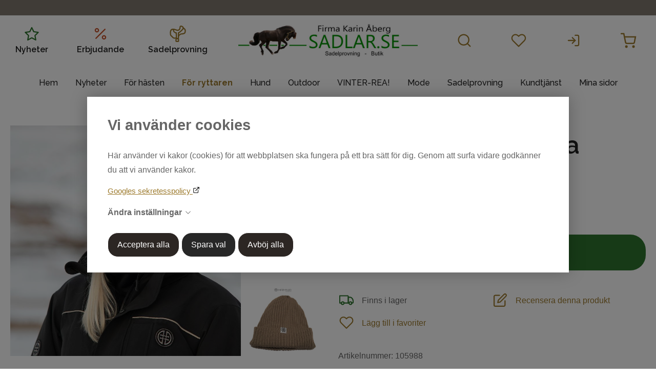

--- FILE ---
content_type: text/html; charset=UTF-8
request_url: https://www.sadlar.se/hrimnir-mossa-taupe-105988
body_size: 12798
content:
<!DOCTYPE html>
<html lang="sv">

<head>

    <meta charset="utf-8" />
    <meta name="viewport" content="width=device-width" />

    <title>Hrimnir Mössa Teista Taupe</title>

    <meta name="generator" content="SiteSmart 5.0">
    <meta name="Description" content="Vi har brett sortiment av utrusning till ridhästar och dess ryttare. Sedan många år tillbaka erbjuder vi sadelprovning hemma hos dig på din häst. Vi åker runt i hela Sverige för sadelutprovning till islandshästar. Vi provar också ut hoppsadlar, dressyrsadlar, allround och ponnysadlar." />
    <meta name="Keywords" content="sadel
hästartiklar
sadlar
bett
baldursadel
sadlar
sadelprovning
täcken
hästvård
ponny
dressyr
hoppning
hoppsadel
dressyrsadel
islandssadel
hjälmar
ridbyxor
ridskor
ridstövlar
ridjackor
mode
outdoor

" />
    <link rel="Shortcut Icon" type="image/ico" href="https://www.sadlar.se/static/files/0/favicon.ico" />
    <link rel="canonical" href="https://www.sadlar.se/hrimnir-mossa-taupe-105988" />

    <link href="https://www.sadlar.se/static/ext/foundation/styles/foundation-icons/foundation-icons.min.css" rel="stylesheet" type="text/css" />
    <link href="https://www.sadlar.se/static/styles/sitesmart.css?v=1758603906" rel="stylesheet" type="text/css" />
    <link href="https://www.sadlar.se/static/styles/templates/0/objects.css?v=1761159611" rel="stylesheet" type="text/css" />
    <link href="https://www.sadlar.se/static/styles/templates/0/structure.css?v=1686574677" rel="stylesheet" type="text/css" />
    <link href="https://www.sadlar.se/static/styles/templates/0/custom-0.css?v=1733902092" rel="stylesheet" type="text/css" />
    <link href="https://www.sadlar.se/static/styles/templates/15/structure.css?v=1686571752" rel="stylesheet" type="text/css" />
    <link href="https://www.sadlar.se/static/styles/pages/page-76.css?v=1686553456" rel="stylesheet" type="text/css" />

<script type="text/javascript">
    try {
    window.SS_SITE_CONFIG = new Proxy({
        SITESMART_SITE_URL: 'https://www.sadlar.se/',
        SITESMART_USER_ID: 0,
        SITESMART_ROUTE_PAGE_ID: 76,
        SITESMART_ROUTE_PRODUCT_ID: 32319,
        SITESMART_ROUTE_START_PAGE: false,
        SITESMART_ROUTE_NAVIGATION_ID: 107,
        SITESMART_ROUTE_NAVIGATION_NAME: 'Mössor och Pannband',
        SITESMART_ROUTE_CATEGORY: true,
        SITESMART_ROUTE_CATEGORY_ID: 107,
        SITESMART_COOKIE_CONSENT_SET: false,
        SITESMART_COOKIES_ACCEPTED_NECESSARY: false,
        SITESMART_COOKIES_ACCEPTED_FUNCTIONAL: false,
        SITESMART_COOKIES_ACCEPTED_MARKETING: false,
        SITESMART_COOKIES_ACCEPTED_TRACKING: false,
        SITESMART_COOKIES_ACCEPTED_CUSTOM: false,
        SITESMART_COOKIE_CONSENT_GOOGLE_CONSENT_NEW_MODE: true,
        SITESMART_VERSION_ECOMMERCE_CART_CSS: 0,
        SITESMART_VERSION_ECOMMERCE_CHECKOUT_CSS: 0,
    }, {
        get: (target, prop, reciever) => {
            if (typeof target[prop] === 'undefined') return undefined;
            return target[prop];
        },
        set: (target, prop, value) => {
            const allowed = [];
            if (!prop || !allowed.includes(prop)) return false;
            target[prop] = value;
            return true;;
        }
    }
    );
} catch (error) {
    console.log('Error when defining site config', error);
}
</script>
<script type="application/ld+json">{
    "@context": "https:\/\/schema.org\/",
    "@type": "Product",
    "name": "Hrimnir M\u00f6ssa Teista Taupe",
    "sku": "105988",
    "description": "Stickad m\u00f6ssa fr\u00e5n Hrimnir i mjukt material",
    "offers": {
        "@type": "Offer",
        "priceCurrency": "SEK",
        "price": "285.00",
        "itemCondition": "http:\/\/schema.org\/NewCondition",
        "availability": "InStock",
        "seller": {
            "@type": "Organization",
            "address": {
                "@type": "PostalAddress",
                "addressLocality": "Sundsvall, Sweden",
                "postalCode": "85357",
                "streetAddress": "B\u00f6lev\u00e4gen 14"
            },
            "email": "Nea_nilsson@hotmail.com",
            "name": "",
            "telephone": ""
        }
    },
    "image": "https:\/\/www.sadlar.se\/static\/files\/6\/105988-1.jpeg"
}</script><script src="https://www.sadlar.se/static/scripts/locales/sv_lang.js?v=1679388727"></script><script src="//ajax.googleapis.com/ajax/libs/jquery/1.11.0/jquery.min.js"></script><script src="//ajax.googleapis.com/ajax/libs/jqueryui/1.10.3/jquery-ui.min.js"></script><script src="https://www.sadlar.se/static/scripts/config.js.php"></script><script src="https://www.sadlar.se/static/scripts/sitesmart.min.js?v=1758603906"></script><script src="https://www.sadlar.se/static/scripts/templates/0/custom-0.js?v=1686569358" media data-sitesmart-page-js></script>
<meta name="google-site-verification" content="826hnsbKpTmjdJMjMzdIUCocSe1z9h47I-JLvPTBPgY" />

<script></script><script type="text/javascript">
    window.dataLayer = window.dataLayer || [];
    function gtag(){dataLayer.push(arguments);}
    gtag('consent', 'default', {
        'ad_storage': 'denied',
        'ad_user_data': 'denied',
        'ad_personalization': 'denied',
        'analytics_storage': 'denied',
        'functionality_storage': 'denied',
        'personalization_storage': 'denied',
        'security_storage': 'granted'
    });
</script>
<script async src="https://www.googletagmanager.com/gtag/js?id=GTM-NJN2B5K3"></script>
<script type="text/javascript">
    window.dataLayer = window.dataLayer || [];
    function gtag(){dataLayer.push(arguments);}
    gtag('js', new Date());

    const TAG_ID = 'GTM-NJN2B5K3';
    if (TAG_ID) {
        gtag('config', TAG_ID);
    }
</script>
<!-- Google Tag Manager -->
<script>(function(w,d,s,l,i){w[l]=w[l]||[];w[l].push({'gtm.start':
new Date().getTime(),event:'gtm.js'});var f=d.getElementsByTagName(s)[0],
j=d.createElement(s),dl=l!='dataLayer'?'&l='+l:'';j.async=true;j.src=
'https://www.googletagmanager.com/gtm.js?id='+i+dl;f.parentNode.insertBefore(j,f);
})(window,document,'script','dataLayer','GTM-NJN2B5K3');</script>
<!-- End Google Tag Manager -->

<!-- Google Tag Manager (noscript) -->
<noscript><iframe src="https://www.googletagmanager.com/ns.html?id=GTM-NJN2B5K3"
height="0" width="0" style="display:none;visibility:hidden"></iframe></noscript>
<!-- End Google Tag Manager (noscript) -->

<script>
var productData = new class {
 constructor() {
     this.productData = sessionStorage.getItem('productData');
     this.listProducts = [];
     this.productData = (this.productData === null) ? {}: JSON.parse(this.productData);
     this.sveaUserData = {};
 }
 addProductData(data){
    this.productData[data.id] = { 'position': data.position, 'list': data.list};
    sessionStorage.setItem('productData', JSON.stringify(this.productData));
  }
 addlistData(){
    return function(product) {
        if(product.id in this.productData){
           const listdata = this.productData[product.id];
           product.list = listdata.list;
           product.position = listdata.position;
        }
       return product;
    }.bind(this)
 }
 addListInfoToProduct(listName){
    return function(product, index) {
       product.list = listName;
       product.position = index +1;
       this.listProducts[product.id] = product;
    }.bind(this)
 }
  findProductData(product){
   var savedproductData = this.listProducts[product.id]
    if(product.id in this.listProducts) {
      return this.listProducts[product.id];
    }
    return product;
  }
sveaCheckoutUserData(userColumn, value) {
   this.sveaUserData[userColumn] = value;
   sessionStorage.setItem('sveaUserData', JSON.stringify(this.sveaUserData));
 }
 addSveaUserData(customerData) {
    let sveaUserData = sessionStorage.getItem('sveaUserData');
    sveaUserData = (sveaUserData === null) ? {}: JSON.parse(sveaUserData);
    if(!customerData?.email && sveaUserData?.email) {
       customerData.email = sveaUserData.email;
    }
   if(!customerData?.phone_number && sveaUserData?.phoneNumber && !sveaUserData.phoneNumber.includes("•")) {
       customerData.phone_number = sveaUserData.phoneNumber.replace(/^0+/, '+46');
   }
   const address = customerData?.address;
   if(!address?.first_name && sveaUserData?.firstName && sveaUserData?.lastName && sveaUserData?.postalCode && !sveaUserData?.addressLines) {
        customerData.address =  {
             first_name: sveaUserData.firstName,
             last_name: sveaUserData.lastName,
             postal_code: sveaUserData.postalCode,
             country: 'se'
       }
       if(sveaUserData?.streetAddress && !sveaUserData.streetAddress.includes("•")) {
          customerData.address.street = sveaUserData.streetAddress;
       }
       if(sveaUserData?.city && !sveaUserData.city.includes("•")) {
         customerData.address.city = sveaUserData.city;
       }
   }
   return customerData;
 }
}();
function findProductData(clickElement){
         let productElement = clickElement.closest('.content-wrapper');
         let productName = productElement.querySelector("meta[itemprop='sku']").content; 
         let sku = productElement.querySelector('.sku meta').getAttribute('content');
         return  productData.findProductData({'name': productName, 'id': sku, 'list': ''});
}
function addclickEvent(div)
{
   div.querySelector('div.padding .image a').addEventListener('click', (event) => {
         let clickProduct = findProductData(event.currentTarget);
         productData.addProductData(clickProduct);
         dataLayer.push({
                  'event': 'eec.productClick',
                  'ecommerce': {
                       'currencyCode': "SEK",
                       'click': {
                          'actionField': {'list': clickProduct.list},
                          'products': [clickProduct]
                      }
                }
          })
     })
   const addFavourite = div.querySelector('a.sitesmart-ecommerce-add-favourite');
   if(addFavourite){
      addFavourite.addEventListener('click', (event) => {
         let fav =  event.currentTarget;
         if(fav.classList.contains("sitesmart-favourite-active")) {
            return;
         }
         let clickProduct = findProductData(fav);
         dataLayer.push({
                  'event': 'add_to_wishlist',
                  'ecommerce': {
                       'currencyCode': "SEK",
                       'items': [clickProduct]
                }
          })
     })
   }
}
function wait_until_ready(fn){
if ( document.readyState !== 'loading' ) {
    return fn();

 }
else {
  document.addEventListener('DOMContentLoaded', function() {
                return fn();
            }, { once: true });
 }
}
</script><script type="text/javascript">
dataLayer.push({
  event: 'eec.detail',
  'ecommerce': {
   'currencyCode': "SEK",
    'detail': {
      'products': [{
        'name': "Hrimnir Mössa Teista Taupe",
        'id': '105988',
        'price': '285',
        'brand': "",
        'category': "Mössor och Pannband"
       }].map(productData.addlistData())
     }
   }
});
wait_until_ready(function() {
const product = {
         'name': "Hrimnir Mössa Teista Taupe",
         'id': '105988',
         'price': '285',
         'brand': "",
         'category': "Mössor och Pannband"
  };
let productWrapper = document.querySelector('.sitesmart-ecommerce-product-wrapper');
if(!productWrapper){
  return;
}
let favbutton = productWrapper.querySelector('.sitesmart-ecommerce-add-favourite.add-favourite');
if(favbutton) {
 favbutton.addEventListener('click', (event) => {
  product.quantity = 1;
  dataLayer.push({
   "event": "add_to_wishlist", 'ecommerce' :{
        'currency': "SEK",
        'items': [product].map(productData.addlistData())
    }});
  })
 }
});

</script>

</head>
<body class="sitesmart-site-content">


    <div class="sitesmart-cookie-consent">

        <div class="sitesmart-cookie-consent__content">

            <p class="sitesmart-cookie-consent__header">Vi använder cookies</p>

            <p>
                Här använder vi kakor (cookies) för att webbplatsen ska fungera på ett bra sätt för dig. Genom att surfa vidare godkänner du att vi använder kakor.            </p>

                        <a href="https://business.safety.google/privacy/" target="_blank" class="sitesmart-cookie-consent-google-privacy-policy">
                Googles sekretesspolicy            </a>
            
            <p class="sitesmart-cookie-consent__toggle">
                Ändra inställningar                <svg xmlns="http://www.w3.org/2000/svg" width="16" height="16" fill="currentColor" class="bi bi-chevron-right" viewBox="0 0 16 16">
                    <path fill-rule="evenodd" d="M4.646 1.646a.5.5 0 0 1 .708 0l6 6a.5.5 0 0 1 0 .708l-6 6a.5.5 0 0 1-.708-.708L10.293 8 4.646 2.354a.5.5 0 0 1 0-.708z"/>
                </svg>
            </p>

            <form class="sitesmart-cookie-consent-form">

                <div class="fieldset">

                    <!-- <p>
                        Välj vilka cookies som ska inaktiveras                    </p> -->

                    <div class="sitesmart-cookie-consent-form__selection">	
                        
                                                    <span class="sitesmart-cookie-consent__section-wrapper">
                                <label
                                    id="necessary-label"
                                    class="sitesmart-toggle-switch sitesmart-toggle-switch--disabled sitesmart-toggle-switch--align-start"
                                    for="cookie-consent-necessary"
                                     disabled="disabled"                                >

                                    <input
                                        type="checkbox"
                                        class="sitesmart-toggle-switch__checkbox sitesmart-cookie-consent__checkbox"
                                        id="cookie-consent-necessary"
                                        name="cookie-consent-necessary"
                                        aria-labelledby="necessary-label necessary-description"
                                         checked="checked"                                         disabled="disabled"                                    />

                                    <span class="sitesmart-toggle-switch__track sitesmart-toggle-switch__track--disabled"></span>

                                    <span class="sitesmart-toggle-switch__label sitesmart-cookie-consent__section-toggle sitesmart-cookie-consent__section-toggle--main sitesmart-cookie-consent__section-name">
                                        Nödvändiga                                                                                <svg xmlns="http://www.w3.org/2000/svg" width="16" height="16" fill="currentColor" class="bi bi-chevron-right" viewBox="0 0 16 16">
                                            <path fill-rule="evenodd" d="M4.646 1.646a.5.5 0 0 1 .708 0l6 6a.5.5 0 0 1 0 .708l-6 6a.5.5 0 0 1-.708-.708L10.293 8 4.646 2.354a.5.5 0 0 1 0-.708z"/>
                                        </svg>
                                                                            </span>
                                </label>

                                <span class="sitesmart-toggle-switch__label sitesmart-cookie-consent__section sitesmart-cookie-consent__section--main">
                                                                        <label id="necessary-description" class="sitesmart-cookie-consent__section-description" for="cookie-consent-necessary">
                                        Nödvändiga cookies hjälper dig att göra en hemsida användbar, genom att aktivera grundläggande funktioner såsom sidnavigering åtkomst till säkra områden på hemsidan. Hemsidan kan inte fungera optimalt utan dessa cookies.                                     </label>
                                                                        <span class="sitesmart-cookie-consent__section-toggle-content sitesmart-cookie-consent__section-toggle-content--providers">
                                                                                <span class="sitesmart-cookie-consent__section-providers">
                                                                                        <span class="sitesmart-cookie-consent__provider">
                                                <p class="sitesmart-toggle-switch__label sitesmart-cookie-consent__section sitesmart-cookie-consent__section-toggle sitesmart-cookie-consent__section-name sitesmart-cookie-consent__provider-name">
                                                    sadlar.se                                                    <svg xmlns="http://www.w3.org/2000/svg" width="16" height="16" fill="currentColor" class="bi bi-chevron-right" viewBox="0 0 16 16">
                                                        <path fill-rule="evenodd" d="M4.646 1.646a.5.5 0 0 1 .708 0l6 6a.5.5 0 0 1 0 .708l-6 6a.5.5 0 0 1-.708-.708L10.293 8 4.646 2.354a.5.5 0 0 1 0-.708z"/>
                                                    </svg>
                                                </p>

                                                
                                                <span class="sitesmart-cookie-consent__section-toggle-content">
                                                    <span class="sitesmart-cookie-consent__provider-cookies">
                                                                                                                <span class="sitesmart-cookie-consent__provider-cookie">
                                                            <p class="sitesmart-cookie-consent__provider-cookie-name">
                                                                PHPSESSID                                                            </p>
                                                            <p class="sitesmart-cookie-consent__provider-cookie-description">
                                                                En nödvändig cookie för webbplatsens funktionalitet                                                            </p>
                                                            <span class="sitesmart-cookie-consent__provider-cookie-bottom">
                                                                <p class="sitesmart-cookie-consent__provider-cookie-duration">
                                                                    <strong>Maximal lagringstid:</strong>
                                                                    Session                                                                </p>
                                                                <p class="sitesmart-cookie-consent__provider-cookie-type">
                                                                    <strong>Typ:</strong>
                                                                    HTTP cookie                                                                </p>
                                                            </span>
                                                        </span>
                                                                                                                <span class="sitesmart-cookie-consent__provider-cookie">
                                                            <p class="sitesmart-cookie-consent__provider-cookie-name">
                                                                cookie-consent-set                                                            </p>
                                                            <p class="sitesmart-cookie-consent__provider-cookie-description">
                                                                Denna cookie används för att spåra om användaren har sparat sina samtyckesval                                                            </p>
                                                            <span class="sitesmart-cookie-consent__provider-cookie-bottom">
                                                                <p class="sitesmart-cookie-consent__provider-cookie-duration">
                                                                    <strong>Maximal lagringstid:</strong>
                                                                    1 år                                                                </p>
                                                                <p class="sitesmart-cookie-consent__provider-cookie-type">
                                                                    <strong>Typ:</strong>
                                                                    HTTP cookie                                                                </p>
                                                            </span>
                                                        </span>
                                                                                                                <span class="sitesmart-cookie-consent__provider-cookie">
                                                            <p class="sitesmart-cookie-consent__provider-cookie-name">
                                                                cookie-consent-set-timestamp                                                            </p>
                                                            <p class="sitesmart-cookie-consent__provider-cookie-description">
                                                                Denna cookie används för att spåra datum och tid när användaren sparade sina samtyckesval                                                            </p>
                                                            <span class="sitesmart-cookie-consent__provider-cookie-bottom">
                                                                <p class="sitesmart-cookie-consent__provider-cookie-duration">
                                                                    <strong>Maximal lagringstid:</strong>
                                                                    1 år                                                                </p>
                                                                <p class="sitesmart-cookie-consent__provider-cookie-type">
                                                                    <strong>Typ:</strong>
                                                                    HTTP cookie                                                                </p>
                                                            </span>
                                                        </span>
                                                                                                                <span class="sitesmart-cookie-consent__provider-cookie">
                                                            <p class="sitesmart-cookie-consent__provider-cookie-name">
                                                                cookie-consent-necessary                                                            </p>
                                                            <p class="sitesmart-cookie-consent__provider-cookie-description">
                                                                Denna cookie används för att spåra om användaren har samtyckt till "nödvändiga" cookies                                                            </p>
                                                            <span class="sitesmart-cookie-consent__provider-cookie-bottom">
                                                                <p class="sitesmart-cookie-consent__provider-cookie-duration">
                                                                    <strong>Maximal lagringstid:</strong>
                                                                    1 år                                                                </p>
                                                                <p class="sitesmart-cookie-consent__provider-cookie-type">
                                                                    <strong>Typ:</strong>
                                                                    HTTP cookie                                                                </p>
                                                            </span>
                                                        </span>
                                                                                                                <span class="sitesmart-cookie-consent__provider-cookie">
                                                            <p class="sitesmart-cookie-consent__provider-cookie-name">
                                                                cookie-consent-marketing                                                            </p>
                                                            <p class="sitesmart-cookie-consent__provider-cookie-description">
                                                                Denna cookie används för att spåra om användaren har samtyckt till "marknadsföring"-cookies                                                            </p>
                                                            <span class="sitesmart-cookie-consent__provider-cookie-bottom">
                                                                <p class="sitesmart-cookie-consent__provider-cookie-duration">
                                                                    <strong>Maximal lagringstid:</strong>
                                                                    1 år                                                                </p>
                                                                <p class="sitesmart-cookie-consent__provider-cookie-type">
                                                                    <strong>Typ:</strong>
                                                                    HTTP cookie                                                                </p>
                                                            </span>
                                                        </span>
                                                                                                                <span class="sitesmart-cookie-consent__provider-cookie">
                                                            <p class="sitesmart-cookie-consent__provider-cookie-name">
                                                                cookie-consent-tracking                                                            </p>
                                                            <p class="sitesmart-cookie-consent__provider-cookie-description">
                                                                Denna cookie används för att spåra om användaren har samtyckt till att "spåra" cookies                                                            </p>
                                                            <span class="sitesmart-cookie-consent__provider-cookie-bottom">
                                                                <p class="sitesmart-cookie-consent__provider-cookie-duration">
                                                                    <strong>Maximal lagringstid:</strong>
                                                                    1 år                                                                </p>
                                                                <p class="sitesmart-cookie-consent__provider-cookie-type">
                                                                    <strong>Typ:</strong>
                                                                    HTTP cookie                                                                </p>
                                                            </span>
                                                        </span>
                                                                                                                <span class="sitesmart-cookie-consent__provider-cookie">
                                                            <p class="sitesmart-cookie-consent__provider-cookie-name">
                                                                cookie-consent-custom                                                            </p>
                                                            <p class="sitesmart-cookie-consent__provider-cookie-description">
                                                                Denna cookie används för att spåra om användaren har samtyckt till "preferenser" cookies                                                            </p>
                                                            <span class="sitesmart-cookie-consent__provider-cookie-bottom">
                                                                <p class="sitesmart-cookie-consent__provider-cookie-duration">
                                                                    <strong>Maximal lagringstid:</strong>
                                                                    1 år                                                                </p>
                                                                <p class="sitesmart-cookie-consent__provider-cookie-type">
                                                                    <strong>Typ:</strong>
                                                                    HTTP cookie                                                                </p>
                                                            </span>
                                                        </span>
                                                                                                                <span class="sitesmart-cookie-consent__provider-cookie">
                                                            <p class="sitesmart-cookie-consent__provider-cookie-name">
                                                                ecommerceFavourite                                                            </p>
                                                            <p class="sitesmart-cookie-consent__provider-cookie-description">
                                                                Denna cookie används för att spåra vilka produkter användaren har favoritmarkerat                                                            </p>
                                                            <span class="sitesmart-cookie-consent__provider-cookie-bottom">
                                                                <p class="sitesmart-cookie-consent__provider-cookie-duration">
                                                                    <strong>Maximal lagringstid:</strong>
                                                                    1 år                                                                </p>
                                                                <p class="sitesmart-cookie-consent__provider-cookie-type">
                                                                    <strong>Typ:</strong>
                                                                    HTTP cookie                                                                </p>
                                                            </span>
                                                        </span>
                                                                                                                <span class="sitesmart-cookie-consent__provider-cookie">
                                                            <p class="sitesmart-cookie-consent__provider-cookie-name">
                                                                ecommerceCartToken                                                            </p>
                                                            <p class="sitesmart-cookie-consent__provider-cookie-description">
                                                                En nödvändig cookie för webbplatsens funktionalitet. Det krävs för att hålla reda på din varukorg.                                                            </p>
                                                            <span class="sitesmart-cookie-consent__provider-cookie-bottom">
                                                                <p class="sitesmart-cookie-consent__provider-cookie-duration">
                                                                    <strong>Maximal lagringstid:</strong>
                                                                    1 år                                                                </p>
                                                                <p class="sitesmart-cookie-consent__provider-cookie-type">
                                                                    <strong>Typ:</strong>
                                                                    HTTP cookie                                                                </p>
                                                            </span>
                                                        </span>
                                                                                                            </span>
                                                </span>
                                            </span>
                                                                                    </span>
                                                                            </span>
                                </span>
                            </span>
                        
                                                    <span class="sitesmart-cookie-consent__section-wrapper">
                                <label
                                    id="functional-label"
                                    class="sitesmart-toggle-switch sitesmart-toggle-switch--align-start"
                                    for="cookie-consent-functional"
                                                                    >

                                    <input
                                        type="checkbox"
                                        class="sitesmart-toggle-switch__checkbox sitesmart-cookie-consent__checkbox"
                                        id="cookie-consent-functional"
                                        name="cookie-consent-functional"
                                        aria-labelledby="functional-label functional-description"
                                         checked="checked"                                                                            />

                                    <span class="sitesmart-toggle-switch__track"></span>

                                    <span class="sitesmart-toggle-switch__label sitesmart-cookie-consent__section-name">
                                        Funktionella                                                                            </span>
                                </label>

                                <span class="sitesmart-toggle-switch__label sitesmart-cookie-consent__section sitesmart-cookie-consent__section--main">
                                                                        <label id="functional-description" class="sitesmart-cookie-consent__section-description" for="cookie-consent-functional">
                                        Genom att välja detta alternativ samtycker du till att vi använder information om dig för att skapa och visa personligt anpassat innehåll baserat på dina intressen och preferenser. Vi gör det i avsikt att förbättra din upplevelse av vår webbplats.                                    </label>
                                                                        <span class="sitesmart-cookie-consent__section-toggle-content sitesmart-cookie-consent__section-toggle-content--providers">
                                                                            </span>
                                </span>
                            </span>
                        
                                                    <span class="sitesmart-cookie-consent__section-wrapper">
                                <label
                                    id="marketing-label"
                                    class="sitesmart-toggle-switch sitesmart-toggle-switch--align-start"
                                    for="cookie-consent-marketing"
                                                                    >

                                    <input
                                        type="checkbox"
                                        class="sitesmart-toggle-switch__checkbox sitesmart-cookie-consent__checkbox"
                                        id="cookie-consent-marketing"
                                        name="cookie-consent-marketing"
                                        aria-labelledby="marketing-label marketing-description"
                                         checked="checked"                                                                            />

                                    <span class="sitesmart-toggle-switch__track"></span>

                                    <span class="sitesmart-toggle-switch__label sitesmart-cookie-consent__section-name">
                                        Marknadsföring                                                                            </span>
                                </label>

                                <span class="sitesmart-toggle-switch__label sitesmart-cookie-consent__section sitesmart-cookie-consent__section--main">
                                                                        <label id="marketing-description" class="sitesmart-cookie-consent__section-description" for="cookie-consent-marketing">
                                        Genom att välja detta alternativ samtycker du till att vi använder viss trafikinformation relaterad till vår annonsering via Google. Detta kan inkludera för oss värdefull data om användarbeteende, preferenser samt genomförda köp.                                    </label>
                                                                        <span class="sitesmart-cookie-consent__section-toggle-content sitesmart-cookie-consent__section-toggle-content--providers">
                                                                            </span>
                                </span>
                            </span>
                        
                                                    <span class="sitesmart-cookie-consent__section-wrapper">
                                <label
                                    id="tracking-label"
                                    class="sitesmart-toggle-switch sitesmart-toggle-switch--align-start"
                                    for="cookie-consent-tracking"
                                                                    >

                                    <input
                                        type="checkbox"
                                        class="sitesmart-toggle-switch__checkbox sitesmart-cookie-consent__checkbox"
                                        id="cookie-consent-tracking"
                                        name="cookie-consent-tracking"
                                        aria-labelledby="tracking-label tracking-description"
                                         checked="checked"                                                                            />

                                    <span class="sitesmart-toggle-switch__track"></span>

                                    <span class="sitesmart-toggle-switch__label sitesmart-cookie-consent__section-name">
                                        Spårning                                                                            </span>
                                </label>

                                <span class="sitesmart-toggle-switch__label sitesmart-cookie-consent__section sitesmart-cookie-consent__section--main">
                                                                        <label id="tracking-description" class="sitesmart-cookie-consent__section-description" for="cookie-consent-tracking">
                                        Genom att välja detta alternativ samtycker du till att vi använder spårningsverktyg för att samla in och analysera information om hur du (anonymt) använder vår webbplats. Detta hjälper oss att förstå och förbättra din och andras upplevelse.                                    </label>
                                                                        <span class="sitesmart-cookie-consent__section-toggle-content sitesmart-cookie-consent__section-toggle-content--providers">
                                                                            </span>
                                </span>
                            </span>
                        
                        
                    </div>

                </div>

                
                <p>
                    <button
                        class="sitesmart-cookie-consent__save-all">Acceptera alla</button>
                    <button
                        class="sitesmart-cookie-consent__save-selection">Spara val</button>
                    <button
                        class="sitesmart-cookie-consent__deny-all">Avböj alla</button>
                </p>

            </form>

        </div>

    </div>

    <div class="sitesmart-cookie-consent-settings sitesmart-cookie-consent-settings--bottom-left">
        <svg xmlns="http://www.w3.org/2000/svg" height="24px" viewBox="0 -960 960 960" width="24px" fill="#222">
            <path d="M480-80q-83 0-156-31.5T197-197q-54-54-85.5-127T80-480q0-75 29-147t81-128.5q52-56.5 125-91T475-881q21 0 43 2t45 7q-9 45 6 85t45 66.5q30 26.5 71.5 36.5t85.5-5q-26 59 7.5 113t99.5 56q1 11 1.5 20.5t.5 20.5q0 82-31.5 154.5t-85.5 127q-54 54.5-127 86T480-80Zm-60-480q25 0 42.5-17.5T480-620q0-25-17.5-42.5T420-680q-25 0-42.5 17.5T360-620q0 25 17.5 42.5T420-560Zm-80 200q25 0 42.5-17.5T400-420q0-25-17.5-42.5T340-480q-25 0-42.5 17.5T280-420q0 25 17.5 42.5T340-360Zm260 40q17 0 28.5-11.5T640-360q0-17-11.5-28.5T600-400q-17 0-28.5 11.5T560-360q0 17 11.5 28.5T600-320ZM480-160q122 0 216.5-84T800-458q-50-22-78.5-60T683-603q-77-11-132-66t-68-132q-80-2-140.5 29t-101 79.5Q201-644 180.5-587T160-480q0 133 93.5 226.5T480-160Zm0-324Z"/>
        </svg>
    </div>

    <nav class="sitesmartMobileNavi sitesmartMobileNavi--top sitesmart-hide-md sitesmart-hide-lg"
    data-items="Menu,Logo,Search,Wishlist,Cart"></nav>
<div class="pure-g-r"><div class="   pure-u-1-1 ssc  ssd-19"><div class="pure-g-r"><div class="pure-u-lg-1-1 pure-u-md-1-1 sitesmart-hide-sm sitesmart-hide ssc ssd-20"><div class="pure-g-r"><div  class="pure-u-lg-1-1 pure-u-md-1-1 pure-u-sm-1-1 pure-u-1-1   ssd-21"><h1></h1><h2></h2></div></div></div></div><div class="pure-g-r"><div class="   pure-u-1-1 ssc  ssd-18"><div class="pure-g-r"><div  class="pure-u-lg-8-24 pure-u-md-10-24 sitesmart-hide-sm sitesmart-hide  ssd-12"><div class="object-1655 pure-g-r sslayout sitesmart-hide sitesmart-hide-sm    ">
<div class="object-1656 pure-u-lg-7-24 pure-u-md-8-24 pure-u-sm-8-24 pure-u-8-24 ">
<p style="text-align: center;" class="custom_4">
	<a href="https://www.sadlar.se/webshop-for-ryttare-och-hast" class="custom_4">
	<img src="https://www.sadlar.se/static/files/14/nyheter.svg" class="sitesmart-text-image" style="width: 34px;"><br>
	Nyheter
	</a></p></div><div class="object-1658 pure-u-lg-8-24 pure-u-md-8-24 pure-u-sm-8-24 pure-u-8-24 ">
<p style="text-align: center;" class="custom_4">
	<a href="https://www.sadlar.se/erbjudanden" class="custom_4">
	<img src="https://www.sadlar.se/static/files/14/erbjudande.svg" class="sitesmart-text-image" style="width: 34px;"><br>
	Erbjudande
	</a></p></div><div class="object-1660 pure-u-lg-9-24 pure-u-md-8-24 pure-u-sm-8-24 pure-u-8-24 ">
<p style="text-align: center;" class="custom_4">
	<a href="https://www.sadlar.se/sadelprovning" class="custom_4">
	<img src="https://www.sadlar.se/static/files/14/sadelprovning.svg" class="sitesmart-text-image" style="width: 34px;"><br>
	Sadelprovning
	</a></p></div></div>
</div><div  class="pure-u-lg-8-24 pure-u-md-6-24 sitesmart-hide-sm sitesmart-hide   ssd-11"><a href="https://www.sadlar.se/webshop-for-ryttare-och-hast" class="center  sitesmart-internal" title="Till startsidan"><img src="https://www.sadlar.se/static/files/3/sadlar-logo.jpg" alt="" class="center object-722" /></a></div><div  class="pure-u-lg-8-24 pure-u-md-8-24 sitesmart-hide-sm sitesmart-hide   ssd-10"><div class="object-1002 ">
<div
	class="sitesmartEcommerceCombined"
	data-sitesmart-object-id="1002"
		data-cart-popup-alt="1"
	>

	
<div class="sitesmartEcommerceCombined__searchPopup">

    <div class="sitesmartEcommerceCombined__searchPopupCenter">

        <form class="sitesmart-ecommerce-search-form" method="get" name="sitesmart-ecommerce-search" action="https://www.sadlar.se/e-handel-skresultat">

            <input data-sitesmart-live-search="https://www.sadlar.se/@/Ecommerce/Search/?action=live"                   data-show-only-in-stock="0"
                   class="sitesmart-ecommerce-search"
                   type="text"
                   name="search"
                   placeholder="Sök i butiken">

        </form>

    </div>

</div>
<ul class="sitesmartEcommerceCombined__items"><li class="sitesmartEcommerceCombined__item sitesmartEcommerceCombined__item--search"><a class="sitesmartEcommerceCombined__itemContent sitesmartEcommerceCombined__itemContent--pointer"><img class="lazyload" itemprop="image" data-src="https://www.sadlar.se/static/files/0/ecommerce-icon-search.svg"></a></li><li class="sitesmartEcommerceCombined__item sitesmartEcommerceCombined__item--wishlist"><a href="https://www.sadlar.se/e-handel-favoriter-standard" class="sitesmartEcommerceCombined__itemContent sitesmartEcommerceCombined__itemContent--pointer sitesmartEcommerceCombined__itemContent--pointer"><p class="no">0</p><img class="lazyload" itemprop="image" data-src="https://www.sadlar.se/static/files/0/ecommerce-icon-wishlist-header.svg"></a></li><li class="sitesmartEcommerceCombined__item sitesmartEcommerceCombined__item--compare"><a href="https://www.sadlar.se/e-handel-mina-sidor-standard" class="sitesmartEcommerceCombined__itemContent sitesmartEcommerceCombined__itemContent--pointer sitesmartEcommerceCombined__itemContent--pointer"><p class="no">0</p><img class="lazyload" itemprop="image" data-src="https://www.sadlar.se/static/files/0/ecommerce-icon-compare-header.svg"></a></li></ul>
</div>



</div>
<div class="s-ec-cart s-ec-cart--small s-ec-cart--css-0 s-ec-cart--css-0--small" id="s-ec-cart--small-1751" data-objectId="1751"></div></div></div></div></div></div></div><div class="pure-g-r"><div class="pure-u-1-1 ssc  ssd-29"><div class="pure-g-r"><div class="pure-u-lg-1-1 pure-u-md-1-1 sitesmart-hide-sm sitesmart-hide ssc ssd-28"><div class="pure-g-r"><div class="   pure-u-1-1 ssc  ssd-30"><ul class="sitesmart-navi top">        <li >        <a data-id="378" data-main-navi-top="1"  data-level="1"  href="https://www.sadlar.se/start">Hem</a>    </li>        <li >        <a data-id="1" data-main-navi-top="1"  data-level="1"  href="https://www.sadlar.se/webshop-for-ryttare-och-hast">Nyheter</a>    </li>        <li >        <a data-id="23" data-main-navi-top="1"  data-child-exists="true" data-level="1"  href="https://www.sadlar.se/for-hasten">För hästen</a>    </li>        <li  class="active">        <a data-id="24" data-main-navi-top="1"  data-child-exists="true" data-level="1"  class="active" href="https://www.sadlar.se/for-ryttaren">För ryttaren</a>    </li>        <li >        <a data-id="317" data-main-navi-top="1"  data-child-exists="true" data-level="1"  href="https://www.sadlar.se/hund">Hund</a>    </li>        <li >        <a data-id="122" data-main-navi-top="1"  data-child-exists="true" data-level="1"  href="https://www.sadlar.se/outdoor1">Outdoor</a>    </li>        <li >        <a data-id="126" data-main-navi-top="1"  data-level="1"  href="https://www.sadlar.se/erbjudanden">VINTER-REA!</a>    </li>        <li >        <a data-id="186" data-main-navi-top="1"  data-child-exists="true" data-level="1"  href="https://www.sadlar.se/modeklader">Mode</a>    </li>        <li >        <a data-id="63" data-main-navi-top="1"  data-level="1"  href="https://www.sadlar.se/sadelprovning">Sadelprovning</a>    </li>        <li >        <a data-id="26" data-main-navi-top="1"  data-child-exists="true" data-level="1"  href="https://www.sadlar.se/kundtjanst">Kundtjänst   </a>    </li>        <li >        <a data-id="130" data-main-navi-top="1"  data-level="1"  href="https://www.sadlar.se/e-handel-mina-sidor-standard">Mina sidor    </a>    </li>        <li >        <a data-id="364" data-main-navi-top="1"  data-child-exists="true" data-level="1"  href="https://www.sadlar.se/marken">Handla efter Varumärke</a>    </li>        <li >        <a data-id="380" data-main-navi-top="1"  data-level="1"  href="https://www.sadlar.se/outlet">OUTLET 50%-70%</a>    </li>    </ul></div></div></div></div></div></div><div class="pure-g-r"><div class="   pure-u-1-1   ssd-50"><div class="pure-g-r"><div class="pure-u-lg-14-24 pure-u-md-14-24 pure-u-sm-1-1 pure-u-1-1 ssc  ssd-51"><div class="pure-g-r"><div  class="pure-u-lg-1-1 pure-u-md-1-1 pure-u-sm-1-1 pure-u-1-1   ssd-53"></div></div></div><div class="pure-u-lg-10-24 pure-u-md-10-24 pure-u-sm-1-1 pure-u-1-1 ssc  ssd-52"><div class="pure-g-r"><div  class="pure-u-lg-1-1 pure-u-md-1-1 pure-u-sm-1-1 pure-u-1-1   ssd-40"></div></div></div></div></div></div><div class="pure-g-r"><div class="   pure-u-1-1 ssc  ssd-32"><div class="pure-g-r"><div  class="pure-u-lg-1-1 pure-u-md-1-1 pure-u-sm-1-1 pure-u-1-1   ssd-33"></div></div></div></div><div class="pure-g-r"><div class="   pure-u-1-1 ssc  ssd-49"><div class="pure-g-r"><div class="pure-u-lg-1-1 pure-u-md-1-1 pure-u-sm-1-1 pure-u-1-1   ssd-43"><div class="pure-g-r"><div  class="pure-u-lg-12-24 pure-u-md-12-24 pure-u-sm-1-1 pure-u-1-1   ssd-41"></div><div  class="pure-u-lg-12-24 pure-u-md-12-24 pure-u-sm-1-1 pure-u-1-1   ssd-42"></div></div><div class="pure-g-r"><div  class="pure-u-1-1 ssd-54"><div class="object-878 ">
<div data-sitesmart-object-id="878">

<div class="pure-g-r  sitesmart-ecommerce-product-wrapper" itemscope itemtype="http://schema.org/Product">

        <meta itemprop="brand" content="">
    
    
        <div class="image-wrapper left-wrapper pure-u-1-1 pure-sm-1-1 pure-u-md-1-2 pure-u-lg-1-2">

        <div class="main-image-wrapper pure-g-r" data-items=".extra-images-wrapper" data-item=".imageSwitcher__set">

        <div style="" class="pure-u-lg-3-4 pure-u-md-3-4 pure-u-sm-1-1 pure-u-1-1 imageSwitcherWrapper" data-items=".extra-images-wrapper" data-item=".imageSwitcher__set">

        
                
        <div
            id="s-ec-p-keen-slider-878"
            class="keen-slider s-ec-p__keen-slider"
            data-items=".extra-images-wrapper"
            data-item=".imageSwitcher__set"
            data-prev=".s-ec-p-keen-slider__prev.s-ec-p-keen-slider__prev-878"
            data-next=".s-ec-p-keen-slider__next.s-ec-p-keen-slider__next-878">

                        <button
                type="button"
                tabindex="0"
                class="s-ec-p-keen-slider__arrow s-ec-p-keen-slider__prev s-ec-p-keen-slider__prev-878"
                title="Previous image"
                >
                <img src="https://www.sadlar.se/static/files/0/image-switcher-prev.svg" width="24" height="24" alt="Previous image" />
            </button>
            
                            <a class="keen-slider__slide pswp-item"
                    data-gallery="product-gallery-878"
                    data-src="https://www.sadlar.se/static/files/6/105988-1.jpeg"
                    data-index="0"
                    data-width="800"
                    data-height="800">
                    <img src="https://www.sadlar.se/static/files/6/105988-1.jpeg"
                         alt="">
                </a>
                                <a class="keen-slider__slide pswp-item"
                    data-gallery="product-gallery-878"
                    data-src="https://www.sadlar.se/static/files/6/105988-2.jpeg"
                    data-index="1"
                    data-width="800"
                    data-height="800">
                    <img src="https://www.sadlar.se/static/files/6/105988-2.jpeg"
                         alt="">
                </a>
                                <a class="keen-slider__slide pswp-item"
                    data-gallery="product-gallery-878"
                    data-src="https://www.sadlar.se/static/files/6/105988-3.jpeg"
                    data-index="2"
                    data-width="800"
                    data-height="800">
                    <img src="https://www.sadlar.se/static/files/6/105988-3.jpeg"
                         alt="">
                </a>
                
                        <button
                type="button"
                tabindex="0"
                class="s-ec-p-keen-slider__arrow s-ec-p-keen-slider__next s-ec-p-keen-slider__next-878"
                title="Next image"
                >
                <img src="https://www.sadlar.se/static/files/0/image-switcher-next.svg" width="24" height="24" alt="Next image" />
            </button>
            
        </div>

        <!-- Root element of PhotoSwipe. Must have class pswp. -->
        <div class="pswp" tabindex="-1" role="dialog" aria-hidden="true">

            <!-- Background of PhotoSwipe. 
                 It's a separate element as animating opacity is faster than rgba(). -->
            <div class="pswp__bg"></div>

            <!-- Slides wrapper with overflow:hidden. -->
            <div class="pswp__scroll-wrap">

                <!-- Container that holds slides. 
                    PhotoSwipe keeps only 3 of them in the DOM to save memory.
                    Don't modify these 3 pswp__item elements, data is added later on. -->
                <div class="pswp__container">
                    <div class="pswp__item"></div>
                    <div class="pswp__item"></div>
                    <div class="pswp__item"></div>
                </div>

                <!-- Default (PhotoSwipeUI_Default) interface on top of sliding area. Can be changed. -->
                <div class="pswp__ui pswp__ui--hidden">

                    <div class="pswp__top-bar">

                        <!--  Controls are self-explanatory. Order can be changed. -->

                        <div class="pswp__counter"></div>

                        <button class="pswp__button pswp__button--close" title="Close (Esc)"></button>

                        <button class="pswp__button pswp__button--share" title="Share"></button>

                        <button class="pswp__button pswp__button--fs" title="Toggle fullscreen"></button>

                        <button class="pswp__button pswp__button--zoom" title="Zoom in/out"></button>

                        <!-- Preloader demo https://codepen.io/dimsemenov/pen/yyBWoR -->
                        <!-- element will get class pswp__preloader--active when preloader is running -->
                        <div class="pswp__preloader">
                            <div class="pswp__preloader__icn">
                              <div class="pswp__preloader__cut">
                                <div class="pswp__preloader__donut"></div>
                              </div>
                            </div>
                        </div>
                    </div>

                    <div class="pswp__share-modal pswp__share-modal--hidden pswp__single-tap">
                        <div class="pswp__share-tooltip"></div> 
                    </div>

                    <button class="pswp__button pswp__button--arrow--left" title="Previous (arrow left)">
                    </button>

                    <button class="pswp__button pswp__button--arrow--right" title="Next (arrow right)">
                    </button>

                    <div class="pswp__caption">
                        <div class="pswp__caption__center"></div>
                    </div>

                </div>

            </div>

        </div>

            </div><div class="pure-u-lg-1-4 pure-u-md-1-4 pure-u-sm-1-1 pure-u-1-1">

        <div class="extra-images-wrapper vertical">

            
            <div id="extra-images-slider-wrapper"
                 data-vertical="1"
                 data-slides-perview="4"
                 data-slides-spacing="20"
                                  class="pure-g-r vertical"
            >

        <div class="extra-image-item">
            <a class="imageSwitcher__set extra-image-item hide-m hide-sm" data-original="https://www.sadlar.se/static/files/6/105988-2.jpeg" data-setIndex="0"                data-gallery="product-gallery-878"
                data-index="1"
                data-src="https://www.sadlar.se/static/files/6/105988-2.jpeg"
                data-width="800"
                data-height="800">
                
                <img src="https://www.sadlar.se/static/files/6/105988-2.jpeg"
                    alt="">

            </a>
        </div><div class="extra-image-item">
            <a class="imageSwitcher__set extra-image-item hide-m hide-sm" data-original="https://www.sadlar.se/static/files/6/105988-3.jpeg" data-setIndex="1"                data-gallery="product-gallery-878"
                data-index="2"
                data-src="https://www.sadlar.se/static/files/6/105988-3.jpeg"
                data-width="800"
                data-height="800">
                
                <img src="https://www.sadlar.se/static/files/6/105988-3.jpeg"
                    alt="">

            </a>
        </div>
            </div>
            
        </div>

    </div>
</div>


    </div><div class="details-wrapper right-wrapper pure-u-1-1 pure-u-sm-1-1 pure-u-md-1-2 pure-u-lg-1-2">

                <div class="header-wrapper pure-u-1-1 pure-u-sm-1-1 pure-u-md-1-1 pure-u-lg-1-1">

                        
        <h1 class="name" itemprop="name">Hrimnir Mössa Teista Taupe</h1>
        
    </div><div class="primary-price-wrapper product-details-row--top pure-g-r" itemprop="offers" itemscope itemtype="http://schema.org/Offer">

    <meta itemprop="url" content="https://www.sadlar.se/hrimnir-mossa-taupe-105988">

    <meta itemprop="availability" content="InStock">
            <div class="price-wrapper pure-u-1-1">

                <h3 class="ssih price-text">Pris:</h3>
        
        
            <meta itemprop="priceCurrency" content="SEK" />

            
                        
                        <h3                class="ssih price"
                itemprop="price"
                content="285.00">
                285            </h3>
            
                        <p class="ssih price-suffix">
                 SEK            </p>
            
            
        
    </div>
    
            
        
        
    
    
        
    
</div>



<form class="sitesmart-ecommerce-add-to-cart product-details-row--top product-details-row--bottom" method="post" action="@/Ecommerce/Order/Cart/">

<div class="pure-g-r">

            <div class="quantity-wrapper alt-2 pure-u-1-1 pure-u-sm-5-24 pure-u-md-7-24 pure-u-lg-6-24">

        <div class="pure-u-1-1 down-arrow ">

            <img class="product-subtract-quantity quantity-arrow" src="https://www.sadlar.se/static/files/0/ecommerce-icon-amount-less.svg">
        </div><div class="pure-u-1-1 ">

            <input type="hidden" id="max-quantity" value="">
            <input type="text" name="quantity" value="1">

        </div><div class="pure-u-1-1 up-arrow ">

            <img class="product-add-quantity quantity-arrow" src="https://www.sadlar.se/static/files/0/ecommerce-icon-amount-more.svg">
        </div>

    </div>
    <div style="display: none; padding: 0 0 0 20px;" class="sitesmart-ecommerce-variation-select-error pure-u-1-1 pure-u-sm-19-24 pure-u-md-17-24 pure-u-lg-18-24 add-to-cart-wrapper add-to-cart-wrapper--warning">

                    <p>Välj en annan variant</p>
        
    </div><div
        data-id="32319"
        class="pure-u-1-1 s-ec-p__buy-warning " style="display: none;">

        <p></p>

    </div><div class="add-to-cart-wrapper  pure-u-1-1 pure-u-sm-19-24 pure-u-md-17-24 pure-u-lg-18-24 alt-2" style="display: inline-block; padding: 0 0 0 20px;">

        
        
            <button
                data-id="32319"
                type="button"
                class="s-ec-p__add-to-cart sitesmart-button">Köp</button>

        
        
    </div>
</div>

</form>

<div class="rating-wrapper pure-g-r">

        <div title="Recensera denna produkt" style="cursor: pointer;" class="rating-stars-wrapper sitesmart-review-product-link pure-u-1-2" style="display: none;">

        <div class="pure-g-r">

            
        </div>

    </div><div class="pure-u-1-1 sitesmart-review-product-link" style="cursor: pointer;" itemprop="aggregateRating" itemscope itemtype="http://schema.org/AggregateRating">

                <meta content="1" itemprop="worstRating" />
        <meta content="1" itemprop="ratingValue" /><meta content="5" itemprop="bestRating" /><meta content="0" itemprop="ratingCount" />
    </div>
</div>

<div class="pure-g-r product-actions-wrapper product-details-row--top">

            <div class="stock-description-wrapper pure-u-1-1 pure-u-sm-1-2 pure-u-md-1-2 pure-u-lg-1-2">

        <p class="ssih stock-description">

                        <img class="shipping-icon default-icon" src="https://www.sadlar.se/static/files/0/ecommerce-icon-shipping-green.svg" alt="Fraktikon">
            
            Finns i lager
        </p>

    </div>
        
        <div class="review-wrapper pure-u-1-1 pure-u-sm-1-2 pure-u-md-1-2 pure-u-lg-1-2">

        <p class="ssihs review-text">
                        <img class="review-icon default-icon" src="https://www.sadlar.se/static/files/0/ecommerce-icon-review.svg" alt="Recension-ikon">
                        <a href="javascript:;" class="sitesmart-review-product-link">Recensera denna produkt</a>
        </p>

    </div>
    
    
    <div class="favourite-wrapper pure-u-1-1 pure-u-sm-1-2 pure-u-md-1-2 pure-u-lg-1-2">

        <p class="ssihs favourite-text">
                        <img class="wishlist-icon default-icon" src="https://www.sadlar.se/static/files/0/ecommerce-icon-wishlist.svg" alt="Favoritikon">
            
            <a href="javascript:;" data-sitesmart-product-id="32319" style="" class="sitesmart-ecommerce-add-favourite add-favourite">
                Lägg till i favoriter            </a>
            <a href="javascript:;" data-sitesmart-product-id="32319" style=" display: none;" class="sitesmart-ecommerce-add-favourite remove-favourite">
                Ta bort från favoriter            </a>
        </p>

    </div>
    
    
</div>

<div class="pure-g-r product-details-row--top">

    <div class="pure-u-1-1 description-wrapper">

        <!--         <div class="ssihs sku-wrapper">
            
            <p class="ssih">Artikelnummer:</p> <p class="ssih" itemprop="sku">105988</p>            
        </div>
         -->

                        <p class="ssihs sku-wrapper weight-wrapper size-wrapper">
            
            Artikelnummer: <span itemprop="sku">105988</span><br>            
        </p>
                
                        <div class="ssihs short-description" itemprop="description">        <p>Stickad mössa från Hrimnir i mjukt material</p>        </div>                
        
    </div>


</div>
        
    </div>
    
</div>


<div class="pure-g-r">

    <div class="pure-u-1-1">

        <div class="sitesmart-tac" data-alt="3">

        
    
    
    
        
        <input type="radio" name="tabs" id="productTab-reviews-link" checked="checked">
        <label for="productTab-reviews-link">Recensioner<img style="width: 24px; height: 24px;" src="https://www.sadlar.se/static/files/0/image-switcher-next.svg" class="fi fi-play details-tabs-arrow inactive"><img style="width: 24px; height: 24px;" src="https://www.sadlar.se/static/files/0/image-switcher-down.svg" class="details-tabs-arrow active"></label>

        <div class="sitesmart-tac__item">

            <div id="productTab-reviews">

                <div class="pure-g-r">

                
                    <div class="pure-u-1-1">

                        
<form id="ecommerce-review-form" method="post" action="https://www.sadlar.se/@/Comment/">

        <input type="hidden" name="action" id="commentForm-action" value="save">
    <input type="hidden" name="typeId" id="commentForm-typeId" value="1">
    <input type="hidden" name="objectId" id="commentForm-objectId" value="32319">
    <input type="hidden" name="returnUrl" id="commentForm-returnUrl" value="hrimnir-mossa-taupe-105988">
    <input type="hidden" name="formToken" id="commentForm-formToken" value="ea56d4a71c4efce07032b4ff46c1e3c15447ea8f6de475a75e7a74e0c4b8b742">

    <fieldset>

        <legend>Skriv en recension</legend>

        <div class="pure-g-r">

            <div class="pure-u-1-1 pure-u-lg-1-1 pure-u-md-1-1 pure-u-sm-1-1">

                <input type="text" name="userName" id="commentForm-userName" placeholder="Namn" value="">

            </div><div class="pure-u-1-1 pure-u-lg-1-1 pure-u-md-1-1 pure-u-sm-1-1">

                <select name="rating" id="commentForm-rating" required>

                    <option value="">Betyg</option>
                    <option value="5">5</option>
                    <option value="4.5">4.5</option>
                    <option value="4">4</option>
                    <option value="3.5">3.5</option>
                    <option value="3">3</option>
                    <option value="2.5">2.5</option>
                    <option value="2">2</option>
                    <option value="1.5">1.5</option>
                    <option value="1">1</option>

                </select>

            </div>

        </div>

        <div class="pure-g-r">

            <div class="pure-u-1-1 commentForm-header-wrapper">

                <input type="text" name="header" id="commentForm-header" placeholder="Rubrik">

            </div>

        </div>

        <textarea name="content" id="commentForm-content" placeholder="Din recension"></textarea>

        <button type="submit">Skicka recension</button>

    </fieldset>

</form>
                        
                    </div>

                
                    <div class="pure-u-1-1">

                        <div class="sitesmart-comment-wrapper">


</div>
                    </div>

                </div>
                                
            </div>

        </div>

        
        
        <input type="radio" name="tabs" id="productTab-blog-link">
        <label for="productTab-blog-link">Blogg<img style="width: 24px; height: 24px;" src="https://www.sadlar.se/static/files/0/image-switcher-next.svg" class="fi fi-play details-tabs-arrow inactive"><img style="width: 24px; height: 24px;" src="https://www.sadlar.se/static/files/0/image-switcher-down.svg" class="details-tabs-arrow active"></label>

        <div class="sitesmart-tac__item">

            <div id="productTab-blog">

                <p>Markera koden nedan, kopiera och klistra in på din blogg.</p>
                <textarea><a href="http://www.sadlar.se/hrimnir-mossa-taupe-105988" title="Hrimnir Mössa Teista Taupe"><img src="https://www.sadlar.se/static/files/6/105988-1.jpeg" alt="Hrimnir Mössa Teista Taupe" border="0" /></a></textarea>

            </div>

        </div>

        
    
    
    
</div>


    </div>

</div>

</div>

<div class="pure-g-r sitesmart-ecommerce-quick-checkout-wrapper sitesmart-ecommerce-list-slide"
    style="margin-top: 0px;padding-top: 0px;"
    id="sitesmart-ecommerce-quick-checkout-wrapper-32319">

        <div style="width: 100%;display: none;margin-top: 20px;margin-bottom: 20px;" class="prependContent">
            
        <div style="width: 50%;display: inline-block;">
            <h2>
                Köp och betala direkt            </h2>
        </div><div style="width: 50%;display: inline-block;">
            <h2 class="sitesmart-ecommerce-close-quickview close-slide-content"
                style="text-align: right;">
                Fortsätt handla                [X]
            </h2>
        </div>

    </div>

    <div class="checkoutContent"
        style="width: 100%;"
        id="sitesmart-ecommerce-quick-checkout-wrapper-32319-2">
    </div>
</div>
</div>
</div></div></div></div></div></div><div class="pure-g-r"><div class="pure-u-1-1 ssc  ssd-9"></div></div><div class="pure-g-r"><div class="   pure-u-1-1 ssc  ssd-57"><div class="pure-g-r"><div  class="pure-u-lg-1-1 pure-u-md-1-1 pure-u-sm-1-1 pure-u-1-1   ssd-1"><div class="object-1000 ">
<div
    data-sitesmart-object-id="1000"
    data-sitesmart-page-id="76"
    data-sitesmart-route-product-id="32319"
    id="sitesmart-ecommerce-product-list-1000"
    class="sitesmart-ecommerce-product-list">
<input type="hidden" class="sitesmart-ecommerce-data-search__default-list-order-by" value="sku" />
<input type="hidden" class="sitesmart-ecommerce-data-search__default-list-order-sort" value="desc" />

<div class="pure-g-r">

        <div class="pure-u-lg-1-1 pure-u-md-1-2 pure-u-sm-1-1 pure-u-1-1 sitesmart-ecommerce-list-category-name">
    &nbsp;    </div><div class="pure-u-lg-1-1 pure-u-md-1-2 pure-u-sm-1-1 pure-u-1-1 sitesmart-ecommerce-list-sort-wrapper">


        
        &nbsp;
    </div>

</div>

<div
    class="pure-g-r sitesmart-ecommerce-list"
    data-sitesmart-favourite-list="0">

    

    
</div>

</div>
</div>
</div></div></div></div><div class="pure-g-r"><div class="   pure-u-1-1 ssc  ssd-60"><div class="pure-g-r"><div  class="pure-u-lg-1-1 pure-u-md-1-1 pure-u-sm-1-1 pure-u-1-1   ssd-61"></div></div></div></div><div class="pure-g-r"><div class="   pure-u-1-1 ssc  ssd-62"><div class="pure-g-r"><div class="pure-u-lg-1-1 pure-u-md-1-1 pure-u-sm-1-1 pure-u-1-1   ssd-63"><div class="pure-g-r"><div  class="pure-u-lg-12-24 pure-u-md-12-24 pure-u-sm-1-1 pure-u-1-1   ssd-64"></div><div  class="pure-u-lg-12-24 pure-u-md-12-24 pure-u-sm-1-1 pure-u-1-1   ssd-65"></div></div></div></div></div></div><div class="pure-g-r"><div class="   pure-u-1-1 ssc  ssd-70"><div class="pure-g-r"><div  class="pure-u-lg-1-1 pure-u-md-1-1 pure-u-sm-1-1 pure-u-1-1   ssd-71"><div class="object-1760 ">
<h3 style="text-align: center;">Anmäl dig till vårt nyhetsbrev</h3><p style="text-align: center;">Ta gärna del av vårt nyhetsbrev. Det ger dig senaste nytt om produkter, erbjudanden och annat värt att veta.</p></div>
<div class="object-1761 ">
<form id="newsletter-subscribe" method="post" action="https://www.sadlar.se/@/MailManager/">
    <input type="hidden" name="action" value="subscribe">
    <input type="hidden" name="urlId" value="32617">
    <input type="hidden" name="redirectPageId" value="245">
    <input type="hidden" name="groupId" value="2">
    <fieldset>
        <input type="text" name="email" id="email" placeholder="Få vårt nyhetsbrev - skriv in din e-postadress">
        <button type="submit">Prenumerera</button>
    </fieldset>
</form>
</div>
</div></div></div></div><div class="pure-g-r"><div class="pure-u-1-1 ssc  ssd-99"><div class="pure-g-r"><div  class="   pure-u-1-1   ssd-90"><img src="https://www.sadlar.se/static/files/10/sadlar-logo-vit.png" alt="" class="mobile-cemter object-1635" /><div class="object-1636 ">
<hr id="horizontalrule"></div>
<div class="object-1637 ">
<div class="object-1638 pure-g-r sslayout ">
<div class="object-1639 pure-u-lg-9-24 pure-u-md-8-24 pure-u-sm-1-1 pure-u-1-1 ">
<div class="mobile-center object-1640 ">
<h4 class="custom_3">Firma Karin Åberg</h4><p>
	<span style="color: rgb(255, 255, 255);">I Härnösand hittar du&nbsp;vår välsorterade ridsportsbutik på Sälstensgränd 28.
Vi har utrustning till alla ridhästar och dess ryttare, ponny, hopp, dressyr och Island.
	</span></p><p>
	<span style="color: rgb(255, 255, 255);" class="custom_3">© 2023 Firma Karin Åberg&nbsp;&nbsp;</span>| &nbsp;<a href="https://www.sadlar.se/cookies-information" class="sitesmart-internal-link custom_3" title="Information om cookies på webbsidan">Om cookies</a> &nbsp;|&nbsp;&nbsp;<a href="https://www.sadlar.se/sitemap" class="sitesmart-internal-link custom_3" title="Sitemap">Sitemap</a></p></div>
</div><div class="object-1641 pure-u-lg-8-24 pure-u-md-8-24 pure-u-sm-1-1 pure-u-1-1 ">
<div class="mobile-center object-1642 ">
<h4><span class="custom_3">Kontakta oss</span></h4><p class="custom_3">
	Sälstensgränd 28,&nbsp;871 33 Härnösand<br>
	Kundtjänst: 073-694 31 04<br>
	Karin: 070-584 96 38<br>
	<span style="word-spacing: normal; color: rgb(255, 255, 255);">E-post:&nbsp;</span><a href="mailto:info@sadlar.se" class="sitesmart-email-link custom_3" title="Kontakta sadlar.se via e-post" style="word-spacing: normal;">info@sadlar.se</a></p></div>
</div><div class="object-1643 pure-u-lg-7-24 pure-u-md-8-24 pure-u-sm-1-1 pure-u-1-1 ">
<div class="mobile-center object-1644 ">
<h4 class="custom_3">Öppettider i butiken</h4><p class="custom_3">Onsdagar 12.00 - 17.00 <br>Torsdagar 12.00 - 17.00</p></div>
</div></div>
</div>
</div></div></div></div><script src="https://www.sadlar.se/static/scripts/custom/main.js?v=1662364872"></script>
<script src="https://www.sadlar.se/static/scripts/main.js?v=1765790835"></script>
<script src="https://www.sadlar.se/static/dist/scripts/main.js?v=1762342909"></script>

<!-- Google Tag Manager (noscript) -->
<noscript><iframe src="https://www.googletagmanager.com/ns.html?id=GTM-NJN2B5K3"
height="0" width="0" style="display:none;visibility:hidden"></iframe></noscript>
<!-- End Google Tag Manager (noscript) --><script type="text/javascript">
document.querySelectorAll('div.content-wrapper div.padding .image a').forEach((a) => {addclickEvent(a.closest('.content-wrapper'));});

</script>

<div class="powered-by-sitesmart">
	<div class="pure-g-r">
		<div class="pure-u-1-1">
			<img src="https://www.sadlar.se/static/admin/files/images/bones_20_orange.png" alt="SiteSmart">
			<a href="//www.sitesmart.se/">Powered by SiteSmart</a>
		</div>
	</div>
</div>

</body>
</html>


--- FILE ---
content_type: text/html; charset=UTF-8
request_url: https://www.sadlar.se/@/Cms/Navigation?action=getMenuNavigation&url=https%3A%2F%2Fwww.sadlar.se%2Fhrimnir-mossa-taupe-105988
body_size: 2011
content:
[{"id":"378","parentId":null,"name":"Hem","openSub":"0","customUrl":"","linkType":"0","pageName":"Ny Startsida","pagePublishedDate":"1724176908","tactive":null,"completeUrl":"start","localeUrl":"","linkName":"Hem","altName":"","description":"","title":"","searchKeywords":"","pageId":null,"files":null,"navigationName":"Hem","fullUrl":"https:\/\/www.sadlar.se\/start","selected":false,"level":1,"prefix":null,"sort":"378:0","sortNo":0,"status":0,"childNavigationExists":false,"userGroups":[],"pageUserGroups":[],"childNavigation":null},{"id":"1","parentId":null,"name":"Nyheter","openSub":"0","customUrl":"","linkType":"0","pageName":"Nyheter","pagePublishedDate":"1743258995","tactive":null,"completeUrl":"webshop-for-ryttare-och-hast","localeUrl":"","linkName":"Nyheter","altName":"","description":"","title":"","searchKeywords":"","pageId":null,"files":null,"navigationName":"Nyheter","fullUrl":"https:\/\/www.sadlar.se\/webshop-for-ryttare-och-hast","selected":false,"level":1,"prefix":null,"sort":"1:0","sortNo":0,"status":0,"childNavigationExists":false,"userGroups":[],"pageUserGroups":[],"childNavigation":null},{"id":"23","parentId":null,"name":"F\u00f6r h\u00e4sten","openSub":"0","customUrl":"","linkType":"0","pageName":"F\u00f6r h\u00e4sten","pagePublishedDate":"1724176963","tactive":null,"completeUrl":"for-hasten","localeUrl":"","linkName":"F\u00f6r h\u00e4sten","altName":"","description":"","title":"","searchKeywords":"","pageId":null,"files":null,"navigationName":"F\u00f6r h\u00e4sten","fullUrl":"https:\/\/www.sadlar.se\/for-hasten","selected":false,"level":1,"prefix":null,"sort":"23:0","sortNo":0,"status":0,"childNavigationExists":true,"userGroups":[],"pageUserGroups":[],"childNavigation":null},{"id":"24","parentId":null,"name":"F\u00f6r ryttaren","openSub":"0","customUrl":"","linkType":"0","pageName":"F\u00f6r ryttaren","pagePublishedDate":"1727287332","tactive":null,"completeUrl":"for-ryttaren","localeUrl":"","linkName":"F\u00f6r ryttaren","altName":"","description":"","title":"","searchKeywords":"","pageId":null,"files":null,"navigationName":"F\u00f6r ryttaren","fullUrl":"https:\/\/www.sadlar.se\/for-ryttaren","selected":true,"level":1,"prefix":null,"sort":"24:0","sortNo":0,"status":0,"childNavigationExists":true,"userGroups":[],"pageUserGroups":[],"childNavigation":[{"id":"181","parentId":"24","name":"Isl\u00e4ndskt godis","openSub":"0","customUrl":"","linkType":"0","pageName":"Isl\u00e4ndskt godis","pagePublishedDate":"1686236951","tactive":null,"completeUrl":"islandskt-godis","localeUrl":"","linkName":"Isl\u00e4ndskt godis","altName":"","description":"","title":"","searchKeywords":"","pageId":null,"files":null,"navigationName":"Isl\u00e4ndskt godis","fullUrl":"https:\/\/www.sadlar.se\/islandskt-godis","selected":false,"level":2,"prefix":"&nbsp;&nbsp;&nbsp;&nbsp;&nbsp;","sort":"181:0","sortNo":0,"status":0,"childNavigationExists":false,"userGroups":[],"pageUserGroups":[],"childNavigation":null},{"id":"192","parentId":"24","name":"Dekaler","openSub":"0","customUrl":"","linkType":"0","pageName":"Dekaler","pagePublishedDate":"1686236960","tactive":null,"completeUrl":"dekaler1","localeUrl":"","linkName":"Dekaler","altName":"","description":"","title":"","searchKeywords":"","pageId":null,"files":null,"navigationName":"Dekaler","fullUrl":"https:\/\/www.sadlar.se\/dekaler1","selected":false,"level":2,"prefix":"&nbsp;&nbsp;&nbsp;&nbsp;&nbsp;","sort":"192:0","sortNo":0,"status":0,"childNavigationExists":false,"userGroups":[],"pageUserGroups":[],"childNavigation":null},{"id":"224","parentId":"24","name":"Presenter","openSub":"0","customUrl":"","linkType":"0","pageName":"Presenter","pagePublishedDate":"1686236968","tactive":null,"completeUrl":"presenter","localeUrl":"","linkName":"Presenter","altName":"","description":"","title":"","searchKeywords":"","pageId":null,"files":null,"navigationName":"Presenter","fullUrl":"https:\/\/www.sadlar.se\/presenter","selected":false,"level":2,"prefix":"&nbsp;&nbsp;&nbsp;&nbsp;&nbsp;","sort":"224:0","sortNo":0,"status":0,"childNavigationExists":false,"userGroups":[],"pageUserGroups":[],"childNavigation":null},{"id":"118","parentId":"24","name":"Tr\u00f6jor och Toppar","openSub":"0","customUrl":"","linkType":"0","pageName":"Tr\u00f6jor","pagePublishedDate":"1686236978","tactive":null,"completeUrl":"trojor","localeUrl":"","linkName":"Tr\u00f6jor och Toppar","altName":"","description":"","title":"","searchKeywords":"","pageId":null,"files":null,"navigationName":"Tr\u00f6jor och Toppar","fullUrl":"https:\/\/www.sadlar.se\/trojor","selected":false,"level":2,"prefix":"&nbsp;&nbsp;&nbsp;&nbsp;&nbsp;","sort":"118:0","sortNo":0,"status":0,"childNavigationExists":true,"userGroups":[],"pageUserGroups":[],"childNavigation":null},{"id":"209","parentId":"24","name":"Underst\u00e4ll","openSub":"0","customUrl":"","linkType":"0","pageName":"Underst\u00e4ll","pagePublishedDate":"1686237023","tactive":null,"completeUrl":"understall","localeUrl":"","linkName":"Underst\u00e4ll","altName":"","description":"","title":"","searchKeywords":"","pageId":null,"files":null,"navigationName":"Underst\u00e4ll","fullUrl":"https:\/\/www.sadlar.se\/understall","selected":false,"level":2,"prefix":"&nbsp;&nbsp;&nbsp;&nbsp;&nbsp;","sort":"209:0","sortNo":0,"status":0,"childNavigationExists":false,"userGroups":[],"pageUserGroups":[],"childNavigation":null},{"id":"313","parentId":"24","name":"Underkl\u00e4der","openSub":"0","customUrl":"","linkType":"0","pageName":"Underkl\u00e4der","pagePublishedDate":"1686237055","tactive":null,"completeUrl":"underklader","localeUrl":"","linkName":"Underkl\u00e4der","altName":"","description":"","title":"","searchKeywords":"","pageId":null,"files":null,"navigationName":"Underkl\u00e4der","fullUrl":"https:\/\/www.sadlar.se\/underklader","selected":false,"level":2,"prefix":"&nbsp;&nbsp;&nbsp;&nbsp;&nbsp;","sort":"313:0","sortNo":0,"status":0,"childNavigationExists":false,"userGroups":[],"pageUserGroups":[],"childNavigation":null},{"id":"41","parentId":"24","name":"Hj\u00e4lmar","openSub":"0","customUrl":"","linkType":"0","pageName":"Hj\u00e4lmar","pagePublishedDate":"1686237065","tactive":null,"completeUrl":"hjalmar","localeUrl":"","linkName":"Hj\u00e4lmar","altName":"","description":"","title":"","searchKeywords":"","pageId":null,"files":null,"navigationName":"Hj\u00e4lmar","fullUrl":"https:\/\/www.sadlar.se\/hjalmar","selected":false,"level":2,"prefix":"&nbsp;&nbsp;&nbsp;&nbsp;&nbsp;","sort":"41:0","sortNo":0,"status":0,"childNavigationExists":true,"userGroups":[],"pageUserGroups":[],"childNavigation":null},{"id":"113","parentId":"24","name":"Barn och junior","openSub":"0","customUrl":"","linkType":"0","pageName":"Barn","pagePublishedDate":"1686237096","tactive":null,"completeUrl":"barn-","localeUrl":"","linkName":"Barn och junior","altName":"","description":"","title":"","searchKeywords":"","pageId":null,"files":null,"navigationName":"Barn och junior","fullUrl":"https:\/\/www.sadlar.se\/barn-","selected":false,"level":2,"prefix":"&nbsp;&nbsp;&nbsp;&nbsp;&nbsp;","sort":"113:0","sortNo":0,"status":0,"childNavigationExists":false,"userGroups":[],"pageUserGroups":[],"childNavigation":null},{"id":"42","parentId":"24","name":"Ridbyxor","openSub":"0","customUrl":"","linkType":"0","pageName":"Ridbyxor","pagePublishedDate":"1686237129","tactive":null,"completeUrl":"ridbyxor","localeUrl":"","linkName":"Ridbyxor","altName":"","description":"","title":"","searchKeywords":"","pageId":null,"files":null,"navigationName":"Ridbyxor","fullUrl":"https:\/\/www.sadlar.se\/ridbyxor","selected":false,"level":2,"prefix":"&nbsp;&nbsp;&nbsp;&nbsp;&nbsp;","sort":"42:0","sortNo":0,"status":0,"childNavigationExists":true,"userGroups":[],"pageUserGroups":[],"childNavigation":null},{"id":"355","parentId":"24","name":"B\u00e4lten","openSub":"0","customUrl":"","linkType":"0","pageName":"B\u00e4lten","pagePublishedDate":"1686237179","tactive":null,"completeUrl":"balten","localeUrl":"","linkName":"B\u00e4lten","altName":"","description":"","title":"","searchKeywords":"","pageId":null,"files":null,"navigationName":"B\u00e4lten","fullUrl":"https:\/\/www.sadlar.se\/balten","selected":false,"level":2,"prefix":"&nbsp;&nbsp;&nbsp;&nbsp;&nbsp;","sort":"355:0","sortNo":0,"status":0,"childNavigationExists":false,"userGroups":[],"pageUserGroups":[],"childNavigation":null},{"id":"43","parentId":"24","name":"Ridjackor och V\u00e4star","openSub":"0","customUrl":"","linkType":"0","pageName":"Ridjackor och V\u00e4star","pagePublishedDate":"1686237191","tactive":null,"completeUrl":"ridjackor","localeUrl":"","linkName":"Ridjackor och V\u00e4star","altName":"","description":"","title":"","searchKeywords":"","pageId":null,"files":null,"navigationName":"Ridjackor och V\u00e4star","fullUrl":"https:\/\/www.sadlar.se\/ridjackor","selected":false,"level":2,"prefix":"&nbsp;&nbsp;&nbsp;&nbsp;&nbsp;","sort":"43:0","sortNo":0,"status":0,"childNavigationExists":true,"userGroups":[],"pageUserGroups":[],"childNavigation":null},{"id":"308","parentId":"24","name":"Kappor","openSub":"0","customUrl":"","linkType":"0","pageName":"Kappor","pagePublishedDate":"1686237233","tactive":null,"completeUrl":"kappor","localeUrl":"","linkName":"Kappor","altName":"","description":"","title":"","searchKeywords":"","pageId":null,"files":null,"navigationName":"Kappor","fullUrl":"https:\/\/www.sadlar.se\/kappor","selected":false,"level":2,"prefix":"&nbsp;&nbsp;&nbsp;&nbsp;&nbsp;","sort":"308:0","sortNo":0,"status":0,"childNavigationExists":false,"userGroups":[],"pageUserGroups":[],"childNavigation":null},{"id":"211","parentId":"24","name":"Ridkjolar","openSub":"0","customUrl":"","linkType":"0","pageName":"Ridkjolar","pagePublishedDate":"1686237242","tactive":null,"completeUrl":"ridkjolar","localeUrl":"","linkName":"Ridkjolar","altName":"","description":"","title":"","searchKeywords":"","pageId":null,"files":null,"navigationName":"Ridkjolar","fullUrl":"https:\/\/www.sadlar.se\/ridkjolar","selected":false,"level":2,"prefix":"&nbsp;&nbsp;&nbsp;&nbsp;&nbsp;","sort":"211:0","sortNo":0,"status":0,"childNavigationExists":false,"userGroups":[],"pageUserGroups":[],"childNavigation":null},{"id":"210","parentId":"24","name":"Ridoveraller","openSub":"0","customUrl":"","linkType":"0","pageName":"Ridoveraller","pagePublishedDate":"1686237250","tactive":null,"completeUrl":"ridoveraller","localeUrl":"","linkName":"Ridoveraller","altName":"","description":"","title":"","searchKeywords":"","pageId":null,"files":null,"navigationName":"Ridoveraller","fullUrl":"https:\/\/www.sadlar.se\/ridoveraller","selected":false,"level":2,"prefix":"&nbsp;&nbsp;&nbsp;&nbsp;&nbsp;","sort":"210:0","sortNo":0,"status":0,"childNavigationExists":false,"userGroups":[],"pageUserGroups":[],"childNavigation":null},{"id":"167","parentId":"24","name":"T\u00e4vling","openSub":"0","customUrl":"","linkType":"0","pageName":"T\u00e4vling","pagePublishedDate":"1686237262","tactive":null,"completeUrl":"tavling","localeUrl":"","linkName":"T\u00e4vling","altName":"","description":"","title":"","searchKeywords":"","pageId":null,"files":null,"navigationName":"T\u00e4vling","fullUrl":"https:\/\/www.sadlar.se\/tavling","selected":false,"level":2,"prefix":"&nbsp;&nbsp;&nbsp;&nbsp;&nbsp;","sort":"167:0","sortNo":0,"status":0,"childNavigationExists":true,"userGroups":[],"pageUserGroups":[],"childNavigation":null},{"id":"44","parentId":"24","name":"Skor & st\u00f6vlar","openSub":"0","customUrl":"","linkType":"0","pageName":"Skor & st\u00f6vlar","pagePublishedDate":"1686237301","tactive":null,"completeUrl":"skor-stovlar","localeUrl":"","linkName":"Skor & st\u00f6vlar","altName":"","description":"","title":"","searchKeywords":"","pageId":null,"files":null,"navigationName":"Skor & st\u00f6vlar","fullUrl":"https:\/\/www.sadlar.se\/skor-stovlar","selected":false,"level":2,"prefix":"&nbsp;&nbsp;&nbsp;&nbsp;&nbsp;","sort":"44:0","sortNo":0,"status":0,"childNavigationExists":false,"userGroups":[],"pageUserGroups":[],"childNavigation":null},{"id":"225","parentId":"24","name":"Ridstrumpor","openSub":"0","customUrl":"","linkType":"0","pageName":"Ridstrumpor","pagePublishedDate":"1686237309","tactive":null,"completeUrl":"ridstrumpor","localeUrl":"","linkName":"Ridstrumpor","altName":"","description":"","title":"","searchKeywords":"","pageId":null,"files":null,"navigationName":"Ridstrumpor","fullUrl":"https:\/\/www.sadlar.se\/ridstrumpor","selected":false,"level":2,"prefix":"&nbsp;&nbsp;&nbsp;&nbsp;&nbsp;","sort":"225:0","sortNo":0,"status":0,"childNavigationExists":false,"userGroups":[],"pageUserGroups":[],"childNavigation":null},{"id":"356","parentId":"24","name":"Handskar","openSub":"0","customUrl":"","linkType":"0","pageName":"Handskar","pagePublishedDate":"1686237318","tactive":null,"completeUrl":"handskar","localeUrl":"","linkName":"Handskar","altName":"","description":"","title":"","searchKeywords":"","pageId":null,"files":null,"navigationName":"Handskar","fullUrl":"https:\/\/www.sadlar.se\/handskar","selected":false,"level":2,"prefix":"&nbsp;&nbsp;&nbsp;&nbsp;&nbsp;","sort":"356:0","sortNo":0,"status":0,"childNavigationExists":false,"userGroups":[],"pageUserGroups":[],"childNavigation":null},{"id":"354","parentId":"24","name":"Kepsar","openSub":"0","customUrl":"","linkType":"0","pageName":"Kepsar","pagePublishedDate":"1686237328","tactive":null,"completeUrl":"kepsar","localeUrl":"","linkName":"Kepsar","altName":"","description":"","title":"","searchKeywords":"","pageId":null,"files":null,"navigationName":"Kepsar","fullUrl":"https:\/\/www.sadlar.se\/kepsar","selected":false,"level":2,"prefix":"&nbsp;&nbsp;&nbsp;&nbsp;&nbsp;","sort":"354:0","sortNo":0,"status":0,"childNavigationExists":false,"userGroups":[],"pageUserGroups":[],"childNavigation":null},{"id":"107","parentId":"24","name":"M\u00f6ssor och Pannband","openSub":"0","customUrl":"","linkType":"0","pageName":"M\u00f6ssor och Pannband","pagePublishedDate":"1702564848","tactive":null,"completeUrl":"vantar-och-mossor","localeUrl":"","linkName":"M\u00f6ssor och Pannband","altName":"","description":"","title":"","searchKeywords":"","pageId":null,"files":null,"navigationName":"M\u00f6ssor och Pannband","fullUrl":"https:\/\/www.sadlar.se\/vantar-och-mossor","selected":true,"level":2,"prefix":"&nbsp;&nbsp;&nbsp;&nbsp;&nbsp;","sort":"107:0","sortNo":0,"status":0,"childNavigationExists":false,"userGroups":[],"pageUserGroups":[],"childNavigation":[]},{"id":"353","parentId":"24","name":"V\u00e4skor","openSub":"0","customUrl":"","linkType":"0","pageName":"V\u00e4skor","pagePublishedDate":"1686237356","tactive":null,"completeUrl":"vaskor","localeUrl":"","linkName":"V\u00e4skor","altName":"","description":"","title":"","searchKeywords":"","pageId":null,"files":null,"navigationName":"V\u00e4skor","fullUrl":"https:\/\/www.sadlar.se\/vaskor","selected":false,"level":2,"prefix":"&nbsp;&nbsp;&nbsp;&nbsp;&nbsp;","sort":"353:0","sortNo":0,"status":0,"childNavigationExists":false,"userGroups":[],"pageUserGroups":[],"childNavigation":null},{"id":"176","parentId":"24","name":"Sp\u00f6n och Sporrar","openSub":"0","customUrl":"","linkType":"0","pageName":"Sp\u00f6n och Sporrar","pagePublishedDate":"1686237363","tactive":null,"completeUrl":"spon-och-sporrar","localeUrl":"","linkName":"Sp\u00f6n och Sporrar","altName":"","description":"","title":"","searchKeywords":"","pageId":null,"files":null,"navigationName":"Sp\u00f6n och Sporrar","fullUrl":"https:\/\/www.sadlar.se\/spon-och-sporrar","selected":false,"level":2,"prefix":"&nbsp;&nbsp;&nbsp;&nbsp;&nbsp;","sort":"176:0","sortNo":0,"status":0,"childNavigationExists":false,"userGroups":[],"pageUserGroups":[],"childNavigation":null},{"id":"219","parentId":"24","name":"S\u00e4kerhetsv\u00e4star","openSub":"0","customUrl":"","linkType":"0","pageName":"S\u00e4kerhetsv\u00e4star","pagePublishedDate":"1686237372","tactive":null,"completeUrl":"sakerhetsvastar","localeUrl":"","linkName":"S\u00e4kerhetsv\u00e4star","altName":"","description":"","title":"","searchKeywords":"","pageId":null,"files":null,"navigationName":"S\u00e4kerhetsv\u00e4star","fullUrl":"https:\/\/www.sadlar.se\/sakerhetsvastar","selected":false,"level":2,"prefix":"&nbsp;&nbsp;&nbsp;&nbsp;&nbsp;","sort":"219:0","sortNo":0,"status":0,"childNavigationExists":false,"userGroups":[],"pageUserGroups":[],"childNavigation":null},{"id":"324","parentId":"24","name":"\u00d6vrigt","openSub":"0","customUrl":"","linkType":"0","pageName":"\u00d6vrigt","pagePublishedDate":"1686237381","tactive":null,"completeUrl":"ovrigt1","localeUrl":"","linkName":"\u00d6vrigt","altName":"","description":"","title":"","searchKeywords":"","pageId":null,"files":null,"navigationName":"\u00d6vrigt","fullUrl":"https:\/\/www.sadlar.se\/ovrigt1","selected":false,"level":2,"prefix":"&nbsp;&nbsp;&nbsp;&nbsp;&nbsp;","sort":"324:0","sortNo":0,"status":0,"childNavigationExists":false,"userGroups":[],"pageUserGroups":[],"childNavigation":null},{"id":"114","parentId":"24","name":"Herr","openSub":"0","customUrl":"","linkType":"0","pageName":"Herr","pagePublishedDate":"1713119239","tactive":null,"completeUrl":"herr3","localeUrl":"","linkName":"Herr","altName":"","description":"","title":"","searchKeywords":"","pageId":null,"files":null,"navigationName":"Herr","fullUrl":"https:\/\/www.sadlar.se\/herr3","selected":false,"level":2,"prefix":"&nbsp;&nbsp;&nbsp;&nbsp;&nbsp;","sort":"114:0","sortNo":0,"status":0,"childNavigationExists":false,"userGroups":[],"pageUserGroups":[],"childNavigation":null}]},{"id":"317","parentId":null,"name":"Hund","openSub":"0","customUrl":"","linkType":"0","pageName":"HUND","pagePublishedDate":"1686577523","tactive":null,"completeUrl":"hund","localeUrl":"","linkName":"Hund","altName":"","description":"","title":"","searchKeywords":"","pageId":null,"files":null,"navigationName":"Hund","fullUrl":"https:\/\/www.sadlar.se\/hund","selected":false,"level":1,"prefix":null,"sort":"317:0","sortNo":0,"status":0,"childNavigationExists":true,"userGroups":[],"pageUserGroups":[],"childNavigation":null},{"id":"122","parentId":null,"name":"Outdoor","openSub":"0","customUrl":"","linkType":"0","pageName":"OUTDOOR","pagePublishedDate":"1723051468","tactive":null,"completeUrl":"outdoor1","localeUrl":"","linkName":"Outdoor","altName":"","description":"","title":"","searchKeywords":"","pageId":null,"files":null,"navigationName":"Outdoor","fullUrl":"https:\/\/www.sadlar.se\/outdoor1","selected":false,"level":1,"prefix":null,"sort":"122:0","sortNo":0,"status":0,"childNavigationExists":true,"userGroups":[],"pageUserGroups":[],"childNavigation":null},{"id":"126","parentId":null,"name":"VINTER-REA!","openSub":"0","customUrl":"","linkType":"0","pageName":"ERBJUDANDEN!","pagePublishedDate":"1727287401","tactive":null,"completeUrl":"erbjudanden","localeUrl":"","linkName":"VINTER-REA!","altName":"","description":"","title":"","searchKeywords":"","pageId":null,"files":null,"navigationName":"VINTER-REA!","fullUrl":"https:\/\/www.sadlar.se\/erbjudanden","selected":false,"level":1,"prefix":null,"sort":"126:0","sortNo":0,"status":0,"childNavigationExists":false,"userGroups":[],"pageUserGroups":[],"childNavigation":null},{"id":"186","parentId":null,"name":"Mode","openSub":"0","customUrl":"","linkType":"0","pageName":"Mode","pagePublishedDate":"1723051541","tactive":null,"completeUrl":"modeklader","localeUrl":"","linkName":"Mode","altName":"","description":"","title":"","searchKeywords":"","pageId":null,"files":null,"navigationName":"Mode","fullUrl":"https:\/\/www.sadlar.se\/modeklader","selected":false,"level":1,"prefix":null,"sort":"186:0","sortNo":0,"status":0,"childNavigationExists":true,"userGroups":[],"pageUserGroups":[],"childNavigation":null},{"id":"63","parentId":null,"name":"Sadelprovning","openSub":"0","customUrl":"","linkType":"0","pageName":"SADELPROVNING","pagePublishedDate":"1686577578","tactive":null,"completeUrl":"sadelprovning","localeUrl":"","linkName":"Sadelprovning","altName":"","description":"","title":"","searchKeywords":"","pageId":null,"files":null,"navigationName":"Sadelprovning","fullUrl":"https:\/\/www.sadlar.se\/sadelprovning","selected":false,"level":1,"prefix":null,"sort":"63:0","sortNo":0,"status":0,"childNavigationExists":false,"userGroups":[],"pageUserGroups":[],"childNavigation":null},{"id":"26","parentId":null,"name":"Kundtj\u00e4nst   ","openSub":"0","customUrl":"","linkType":"0","pageName":"Kundtj\u00e4nst","pagePublishedDate":"1686577592","tactive":null,"completeUrl":"kundtjanst","localeUrl":"","linkName":"Kundtj\u00e4nst   ","altName":"","description":"","title":"","searchKeywords":"","pageId":null,"files":null,"navigationName":"Kundtj\u00e4nst   ","fullUrl":"https:\/\/www.sadlar.se\/kundtjanst","selected":false,"level":1,"prefix":null,"sort":"26:0","sortNo":0,"status":0,"childNavigationExists":true,"userGroups":[],"pageUserGroups":[],"childNavigation":null},{"id":"130","parentId":null,"name":"Mina sidor    ","openSub":"0","customUrl":"","linkType":"0","pageName":"E-handel mina sidor standard","pagePublishedDate":"1686288752","tactive":null,"completeUrl":"e-handel-mina-sidor-standard","localeUrl":"","linkName":"Mina sidor    ","altName":"","description":"","title":"","searchKeywords":"","pageId":null,"files":null,"navigationName":"Mina sidor    ","fullUrl":"https:\/\/www.sadlar.se\/e-handel-mina-sidor-standard","selected":false,"level":1,"prefix":null,"sort":"130:0","sortNo":0,"status":0,"childNavigationExists":false,"userGroups":[],"pageUserGroups":[],"childNavigation":null},{"id":"364","parentId":null,"name":"Handla efter Varum\u00e4rke","openSub":"0","customUrl":"","linkType":"0","pageName":"M\u00c4RKEN","pagePublishedDate":"1705319948","tactive":null,"completeUrl":"marken","localeUrl":"","linkName":"Handla efter Varum\u00e4rke","altName":"","description":"","title":"","searchKeywords":"","pageId":null,"files":null,"navigationName":"Handla efter Varum\u00e4rke","fullUrl":"https:\/\/www.sadlar.se\/marken","selected":false,"level":1,"prefix":null,"sort":"364:0","sortNo":0,"status":0,"childNavigationExists":true,"userGroups":[],"pageUserGroups":[],"childNavigation":null},{"id":"380","parentId":null,"name":"OUTLET 50%-70%","openSub":"0","customUrl":"","linkType":"0","pageName":"OUTLET 50%-80%","pagePublishedDate":"1734346425","tactive":null,"completeUrl":"outlet","localeUrl":"","linkName":"OUTLET 50%-70%","altName":"","description":"","title":"","searchKeywords":"","pageId":null,"files":null,"navigationName":"OUTLET 50%-70%","fullUrl":"https:\/\/www.sadlar.se\/outlet","selected":false,"level":1,"prefix":null,"sort":"380:0","sortNo":0,"status":0,"childNavigationExists":false,"userGroups":[],"pageUserGroups":[],"childNavigation":null}]

--- FILE ---
content_type: text/html; charset=UTF-8
request_url: https://www.sadlar.se/@/File/?action=imageHelper&folderId=0
body_size: 5335
content:
{"files\/0\/cms-toggle-height-arrow.svg":{"id":"15711","altText":"","filePath":"files\/0\/cms-toggle-height-arrow.svg","fileThumbnailPath":"files\/0\/tn\/tn_cms-toggle-height-arrow.svg","fileOriginalPath":"files\/0\/original\/cms-toggle-height-arrow.svg","totalSize":"714","userName":"Mathilda Bjernersj\u00f6","tid":null,"tdescription":null,"taltText":null,"theader":null,"tinfo":null,"tkeyword":null,"tlicense":null,"description":"","header":"","info":"","keyword":"","license":"","validImage":false,"url":"https:\/\/www.sadlar.se\/static\/files\/0\/cms-toggle-height-arrow.svg","staticFilePath":"static\/files\/0\/cms-toggle-height-arrow.svg","fullFilePath":"\/home\/u101008\/public_html\/static\/files\/0\/cms-toggle-height-arrow.svg","fullFileThumbnailPath":"\/home\/u101008\/public_html\/static\/files\/0\/tn\/tn_cms-toggle-height-arrow.svg","fullFileOriginalPath":"\/home\/u101008\/public_html\/static\/files\/0\/original\/cms-toggle-height-arrow.svg","fileDownloadUrl":"https:\/\/www.sadlar.se\/@\/File\/Get\/?id=15711&amp;download=1","fileOriginalDownloadUrl":"https:\/\/www.sadlar.se\/@\/File\/Get\/?id=15711&amp;download=1&amp;type=original","fileUrl":"https:\/\/www.sadlar.se\/static\/files\/0\/cms-toggle-height-arrow.svg","fileOriginalUrl":"https:\/\/www.sadlar.se\/static\/files\/0\/original\/cms-toggle-height-arrow.svg","fileThumbnailUrl":null,"contentType":"application\/octet-stream","displayContentType":null},"files\/0\/droplist-switcher-down.svg":{"id":"15712","altText":"","filePath":"files\/0\/droplist-switcher-down.svg","fileThumbnailPath":"files\/0\/tn\/tn_droplist-switcher-down.svg","fileOriginalPath":"files\/0\/original\/droplist-switcher-down.svg","totalSize":"606","userName":"Mathilda Bjernersj\u00f6","tid":null,"tdescription":null,"taltText":null,"theader":null,"tinfo":null,"tkeyword":null,"tlicense":null,"description":"","header":"","info":"","keyword":"","license":"","validImage":false,"url":"https:\/\/www.sadlar.se\/static\/files\/0\/droplist-switcher-down.svg","staticFilePath":"static\/files\/0\/droplist-switcher-down.svg","fullFilePath":"\/home\/u101008\/public_html\/static\/files\/0\/droplist-switcher-down.svg","fullFileThumbnailPath":"\/home\/u101008\/public_html\/static\/files\/0\/tn\/tn_droplist-switcher-down.svg","fullFileOriginalPath":"\/home\/u101008\/public_html\/static\/files\/0\/original\/droplist-switcher-down.svg","fileDownloadUrl":"https:\/\/www.sadlar.se\/@\/File\/Get\/?id=15712&amp;download=1","fileOriginalDownloadUrl":"https:\/\/www.sadlar.se\/@\/File\/Get\/?id=15712&amp;download=1&amp;type=original","fileUrl":"https:\/\/www.sadlar.se\/static\/files\/0\/droplist-switcher-down.svg","fileOriginalUrl":"https:\/\/www.sadlar.se\/static\/files\/0\/original\/droplist-switcher-down.svg","fileThumbnailUrl":null,"contentType":"application\/octet-stream","displayContentType":null},"files\/0\/droplist-switcher-up-copy.svg":{"id":"15713","altText":"","filePath":"files\/0\/droplist-switcher-up-copy.svg","fileThumbnailPath":"files\/0\/tn\/tn_droplist-switcher-up-copy.svg","fileOriginalPath":"files\/0\/original\/droplist-switcher-up-copy.svg","totalSize":"604","userName":"Mathilda Bjernersj\u00f6","tid":null,"tdescription":null,"taltText":null,"theader":null,"tinfo":null,"tkeyword":null,"tlicense":null,"description":"","header":"","info":"","keyword":"","license":"","validImage":false,"url":"https:\/\/www.sadlar.se\/static\/files\/0\/droplist-switcher-up-copy.svg","staticFilePath":"static\/files\/0\/droplist-switcher-up-copy.svg","fullFilePath":"\/home\/u101008\/public_html\/static\/files\/0\/droplist-switcher-up-copy.svg","fullFileThumbnailPath":"\/home\/u101008\/public_html\/static\/files\/0\/tn\/tn_droplist-switcher-up-copy.svg","fullFileOriginalPath":"\/home\/u101008\/public_html\/static\/files\/0\/original\/droplist-switcher-up-copy.svg","fileDownloadUrl":"https:\/\/www.sadlar.se\/@\/File\/Get\/?id=15713&amp;download=1","fileOriginalDownloadUrl":"https:\/\/www.sadlar.se\/@\/File\/Get\/?id=15713&amp;download=1&amp;type=original","fileUrl":"https:\/\/www.sadlar.se\/static\/files\/0\/droplist-switcher-up-copy.svg","fileOriginalUrl":"https:\/\/www.sadlar.se\/static\/files\/0\/original\/droplist-switcher-up-copy.svg","fileThumbnailUrl":null,"contentType":"application\/octet-stream","displayContentType":null},"files\/0\/droplist-switcher-up.svg":{"id":"15773","altText":"","filePath":"files\/0\/droplist-switcher-up.svg","fileThumbnailPath":"files\/0\/tn\/tn_droplist-switcher-up.svg","fileOriginalPath":"files\/0\/original\/droplist-switcher-up.svg","totalSize":"1210","userName":"Mathilda Bjernersj\u00f6","tid":null,"tdescription":null,"taltText":null,"theader":null,"tinfo":null,"tkeyword":null,"tlicense":null,"description":"","header":"","info":"","keyword":"","license":"","validImage":false,"url":"https:\/\/www.sadlar.se\/static\/files\/0\/droplist-switcher-up.svg","staticFilePath":"static\/files\/0\/droplist-switcher-up.svg","fullFilePath":"\/home\/u101008\/public_html\/static\/files\/0\/droplist-switcher-up.svg","fullFileThumbnailPath":"\/home\/u101008\/public_html\/static\/files\/0\/tn\/tn_droplist-switcher-up.svg","fullFileOriginalPath":"\/home\/u101008\/public_html\/static\/files\/0\/original\/droplist-switcher-up.svg","fileDownloadUrl":"https:\/\/www.sadlar.se\/@\/File\/Get\/?id=15773&amp;download=1","fileOriginalDownloadUrl":"https:\/\/www.sadlar.se\/@\/File\/Get\/?id=15773&amp;download=1&amp;type=original","fileUrl":"https:\/\/www.sadlar.se\/static\/files\/0\/droplist-switcher-up.svg","fileOriginalUrl":"https:\/\/www.sadlar.se\/static\/files\/0\/original\/droplist-switcher-up.svg","fileThumbnailUrl":null,"contentType":"application\/octet-stream","displayContentType":null},"files\/0\/ecommerce-default-product.png":{"id":"2537","altText":"","filePath":"files\/0\/ecommerce-default-product.png","fileThumbnailPath":"files\/0\/tn\/tn_ecommerce-default-product.png","fileOriginalPath":"files\/0\/original\/ecommerce-default-product.png","totalSize":"33164","userName":null,"tid":null,"tdescription":null,"taltText":null,"theader":null,"tinfo":null,"tkeyword":null,"tlicense":null,"description":"","header":"","info":"","keyword":"","license":"","validImage":false,"url":"https:\/\/www.sadlar.se\/static\/files\/0\/ecommerce-default-product.png","staticFilePath":"static\/files\/0\/ecommerce-default-product.png","fullFilePath":"\/home\/u101008\/public_html\/static\/files\/0\/ecommerce-default-product.png","fullFileThumbnailPath":"\/home\/u101008\/public_html\/static\/files\/0\/tn\/tn_ecommerce-default-product.png","fullFileOriginalPath":"\/home\/u101008\/public_html\/static\/files\/0\/original\/ecommerce-default-product.png","fileDownloadUrl":"https:\/\/www.sadlar.se\/@\/File\/Get\/?id=2537&amp;download=1","fileOriginalDownloadUrl":"https:\/\/www.sadlar.se\/@\/File\/Get\/?id=2537&amp;download=1&amp;type=original","fileUrl":"https:\/\/www.sadlar.se\/static\/files\/0\/ecommerce-default-product.png","fileOriginalUrl":"https:\/\/www.sadlar.se\/static\/files\/0\/original\/ecommerce-default-product.png","fileThumbnailUrl":null,"contentType":"application\/octet-stream","displayContentType":null},"files\/0\/ecommerce-icon-amount-less.svg":{"id":"15714","altText":"","filePath":"files\/0\/ecommerce-icon-amount-less.svg","fileThumbnailPath":"files\/0\/tn\/tn_ecommerce-icon-amount-less.svg","fileOriginalPath":"files\/0\/original\/ecommerce-icon-amount-less.svg","totalSize":"600","userName":"Mathilda Bjernersj\u00f6","tid":null,"tdescription":null,"taltText":null,"theader":null,"tinfo":null,"tkeyword":null,"tlicense":null,"description":"","header":"","info":"","keyword":"","license":"","validImage":false,"url":"https:\/\/www.sadlar.se\/static\/files\/0\/ecommerce-icon-amount-less.svg","staticFilePath":"static\/files\/0\/ecommerce-icon-amount-less.svg","fullFilePath":"\/home\/u101008\/public_html\/static\/files\/0\/ecommerce-icon-amount-less.svg","fullFileThumbnailPath":"\/home\/u101008\/public_html\/static\/files\/0\/tn\/tn_ecommerce-icon-amount-less.svg","fullFileOriginalPath":"\/home\/u101008\/public_html\/static\/files\/0\/original\/ecommerce-icon-amount-less.svg","fileDownloadUrl":"https:\/\/www.sadlar.se\/@\/File\/Get\/?id=15714&amp;download=1","fileOriginalDownloadUrl":"https:\/\/www.sadlar.se\/@\/File\/Get\/?id=15714&amp;download=1&amp;type=original","fileUrl":"https:\/\/www.sadlar.se\/static\/files\/0\/ecommerce-icon-amount-less.svg","fileOriginalUrl":"https:\/\/www.sadlar.se\/static\/files\/0\/original\/ecommerce-icon-amount-less.svg","fileThumbnailUrl":null,"contentType":"application\/octet-stream","displayContentType":null},"files\/0\/ecommerce-icon-amount-more.svg":{"id":"15715","altText":"","filePath":"files\/0\/ecommerce-icon-amount-more.svg","fileThumbnailPath":"files\/0\/tn\/tn_ecommerce-icon-amount-more.svg","fileOriginalPath":"files\/0\/original\/ecommerce-icon-amount-more.svg","totalSize":"720","userName":"Mathilda Bjernersj\u00f6","tid":null,"tdescription":null,"taltText":null,"theader":null,"tinfo":null,"tkeyword":null,"tlicense":null,"description":"","header":"","info":"","keyword":"","license":"","validImage":false,"url":"https:\/\/www.sadlar.se\/static\/files\/0\/ecommerce-icon-amount-more.svg","staticFilePath":"static\/files\/0\/ecommerce-icon-amount-more.svg","fullFilePath":"\/home\/u101008\/public_html\/static\/files\/0\/ecommerce-icon-amount-more.svg","fullFileThumbnailPath":"\/home\/u101008\/public_html\/static\/files\/0\/tn\/tn_ecommerce-icon-amount-more.svg","fullFileOriginalPath":"\/home\/u101008\/public_html\/static\/files\/0\/original\/ecommerce-icon-amount-more.svg","fileDownloadUrl":"https:\/\/www.sadlar.se\/@\/File\/Get\/?id=15715&amp;download=1","fileOriginalDownloadUrl":"https:\/\/www.sadlar.se\/@\/File\/Get\/?id=15715&amp;download=1&amp;type=original","fileUrl":"https:\/\/www.sadlar.se\/static\/files\/0\/ecommerce-icon-amount-more.svg","fileOriginalUrl":"https:\/\/www.sadlar.se\/static\/files\/0\/original\/ecommerce-icon-amount-more.svg","fileThumbnailUrl":null,"contentType":"application\/octet-stream","displayContentType":null},"files\/0\/ecommerce-icon-auction.png":{"id":"49","altText":"","filePath":"files\/0\/ecommerce-icon-auction.png","fileThumbnailPath":"files\/0\/tn\/tn_ecommerce-icon-auction.png","fileOriginalPath":"files\/0\/original\/ecommerce-icon-auction.png","totalSize":"8749","userName":null,"tid":null,"tdescription":null,"taltText":null,"theader":null,"tinfo":null,"tkeyword":null,"tlicense":null,"description":"","header":"","info":"","keyword":"","license":"","validImage":false,"url":"https:\/\/www.sadlar.se\/static\/files\/0\/ecommerce-icon-auction.png","staticFilePath":"static\/files\/0\/ecommerce-icon-auction.png","fullFilePath":"\/home\/u101008\/public_html\/static\/files\/0\/ecommerce-icon-auction.png","fullFileThumbnailPath":"\/home\/u101008\/public_html\/static\/files\/0\/tn\/tn_ecommerce-icon-auction.png","fullFileOriginalPath":"\/home\/u101008\/public_html\/static\/files\/0\/original\/ecommerce-icon-auction.png","fileDownloadUrl":"https:\/\/www.sadlar.se\/@\/File\/Get\/?id=49&amp;download=1","fileOriginalDownloadUrl":"https:\/\/www.sadlar.se\/@\/File\/Get\/?id=49&amp;download=1&amp;type=original","fileUrl":"https:\/\/www.sadlar.se\/static\/files\/0\/ecommerce-icon-auction.png","fileOriginalUrl":"https:\/\/www.sadlar.se\/static\/files\/0\/original\/ecommerce-icon-auction.png","fileThumbnailUrl":null,"contentType":"application\/octet-stream","displayContentType":null},"files\/0\/ecommerce-icon-auction.svg":{"id":"15716","altText":"","filePath":"files\/0\/ecommerce-icon-auction.svg","fileThumbnailPath":"files\/0\/tn\/tn_ecommerce-icon-auction.svg","fileOriginalPath":"files\/0\/original\/ecommerce-icon-auction.svg","totalSize":"1082","userName":"Mathilda Bjernersj\u00f6","tid":null,"tdescription":null,"taltText":null,"theader":null,"tinfo":null,"tkeyword":null,"tlicense":null,"description":"","header":"","info":"","keyword":"","license":"","validImage":false,"url":"https:\/\/www.sadlar.se\/static\/files\/0\/ecommerce-icon-auction.svg","staticFilePath":"static\/files\/0\/ecommerce-icon-auction.svg","fullFilePath":"\/home\/u101008\/public_html\/static\/files\/0\/ecommerce-icon-auction.svg","fullFileThumbnailPath":"\/home\/u101008\/public_html\/static\/files\/0\/tn\/tn_ecommerce-icon-auction.svg","fullFileOriginalPath":"\/home\/u101008\/public_html\/static\/files\/0\/original\/ecommerce-icon-auction.svg","fileDownloadUrl":"https:\/\/www.sadlar.se\/@\/File\/Get\/?id=15716&amp;download=1","fileOriginalDownloadUrl":"https:\/\/www.sadlar.se\/@\/File\/Get\/?id=15716&amp;download=1&amp;type=original","fileUrl":"https:\/\/www.sadlar.se\/static\/files\/0\/ecommerce-icon-auction.svg","fileOriginalUrl":"https:\/\/www.sadlar.se\/static\/files\/0\/original\/ecommerce-icon-auction.svg","fileThumbnailUrl":null,"contentType":"application\/octet-stream","displayContentType":null},"files\/0\/ecommerce-icon-cart.png":{"id":"67","altText":"","filePath":"files\/0\/ecommerce-icon-cart.png","fileThumbnailPath":"files\/0\/tn\/tn_ecommerce-icon-cart.png","fileOriginalPath":"files\/0\/original\/ecommerce-icon-cart.png","totalSize":"4566","userName":null,"tid":null,"tdescription":null,"taltText":null,"theader":null,"tinfo":null,"tkeyword":null,"tlicense":null,"description":"","header":"","info":"","keyword":"","license":"","validImage":false,"url":"https:\/\/www.sadlar.se\/static\/files\/0\/ecommerce-icon-cart.png","staticFilePath":"static\/files\/0\/ecommerce-icon-cart.png","fullFilePath":"\/home\/u101008\/public_html\/static\/files\/0\/ecommerce-icon-cart.png","fullFileThumbnailPath":"\/home\/u101008\/public_html\/static\/files\/0\/tn\/tn_ecommerce-icon-cart.png","fullFileOriginalPath":"\/home\/u101008\/public_html\/static\/files\/0\/original\/ecommerce-icon-cart.png","fileDownloadUrl":"https:\/\/www.sadlar.se\/@\/File\/Get\/?id=67&amp;download=1","fileOriginalDownloadUrl":"https:\/\/www.sadlar.se\/@\/File\/Get\/?id=67&amp;download=1&amp;type=original","fileUrl":"https:\/\/www.sadlar.se\/static\/files\/0\/ecommerce-icon-cart.png","fileOriginalUrl":"https:\/\/www.sadlar.se\/static\/files\/0\/original\/ecommerce-icon-cart.png","fileThumbnailUrl":null,"contentType":"application\/octet-stream","displayContentType":null},"files\/0\/ecommerce-icon-cart.svg":{"id":"15717","altText":"","filePath":"files\/0\/ecommerce-icon-cart.svg","fileThumbnailPath":"files\/0\/tn\/tn_ecommerce-icon-cart.svg","fileOriginalPath":"files\/0\/original\/ecommerce-icon-cart.svg","totalSize":"882","userName":"Mathilda Bjernersj\u00f6","tid":null,"tdescription":null,"taltText":null,"theader":null,"tinfo":null,"tkeyword":null,"tlicense":null,"description":"","header":"","info":"","keyword":"","license":"","validImage":false,"url":"https:\/\/www.sadlar.se\/static\/files\/0\/ecommerce-icon-cart.svg","staticFilePath":"static\/files\/0\/ecommerce-icon-cart.svg","fullFilePath":"\/home\/u101008\/public_html\/static\/files\/0\/ecommerce-icon-cart.svg","fullFileThumbnailPath":"\/home\/u101008\/public_html\/static\/files\/0\/tn\/tn_ecommerce-icon-cart.svg","fullFileOriginalPath":"\/home\/u101008\/public_html\/static\/files\/0\/original\/ecommerce-icon-cart.svg","fileDownloadUrl":"https:\/\/www.sadlar.se\/@\/File\/Get\/?id=15717&amp;download=1","fileOriginalDownloadUrl":"https:\/\/www.sadlar.se\/@\/File\/Get\/?id=15717&amp;download=1&amp;type=original","fileUrl":"https:\/\/www.sadlar.se\/static\/files\/0\/ecommerce-icon-cart.svg","fileOriginalUrl":"https:\/\/www.sadlar.se\/static\/files\/0\/original\/ecommerce-icon-cart.svg","fileThumbnailUrl":null,"contentType":"application\/octet-stream","displayContentType":null},"files\/0\/ecommerce-icon-comments-star-half.svg":{"id":"15719","altText":"","filePath":"files\/0\/ecommerce-icon-comments-star-half.svg","fileThumbnailPath":"files\/0\/tn\/tn_ecommerce-icon-comments-star-half.svg","fileOriginalPath":"files\/0\/original\/ecommerce-icon-comments-star-half.svg","totalSize":"1046","userName":"Mathilda Bjernersj\u00f6","tid":null,"tdescription":null,"taltText":null,"theader":null,"tinfo":null,"tkeyword":null,"tlicense":null,"description":"","header":"","info":"","keyword":"","license":"","validImage":false,"url":"https:\/\/www.sadlar.se\/static\/files\/0\/ecommerce-icon-comments-star-half.svg","staticFilePath":"static\/files\/0\/ecommerce-icon-comments-star-half.svg","fullFilePath":"\/home\/u101008\/public_html\/static\/files\/0\/ecommerce-icon-comments-star-half.svg","fullFileThumbnailPath":"\/home\/u101008\/public_html\/static\/files\/0\/tn\/tn_ecommerce-icon-comments-star-half.svg","fullFileOriginalPath":"\/home\/u101008\/public_html\/static\/files\/0\/original\/ecommerce-icon-comments-star-half.svg","fileDownloadUrl":"https:\/\/www.sadlar.se\/@\/File\/Get\/?id=15719&amp;download=1","fileOriginalDownloadUrl":"https:\/\/www.sadlar.se\/@\/File\/Get\/?id=15719&amp;download=1&amp;type=original","fileUrl":"https:\/\/www.sadlar.se\/static\/files\/0\/ecommerce-icon-comments-star-half.svg","fileOriginalUrl":"https:\/\/www.sadlar.se\/static\/files\/0\/original\/ecommerce-icon-comments-star-half.svg","fileThumbnailUrl":null,"contentType":"application\/octet-stream","displayContentType":null},"files\/0\/ecommerce-icon-comments-star.svg":{"id":"15718","altText":"","filePath":"files\/0\/ecommerce-icon-comments-star.svg","fileThumbnailPath":"files\/0\/tn\/tn_ecommerce-icon-comments-star.svg","fileOriginalPath":"files\/0\/original\/ecommerce-icon-comments-star.svg","totalSize":"792","userName":"Mathilda Bjernersj\u00f6","tid":null,"tdescription":null,"taltText":null,"theader":null,"tinfo":null,"tkeyword":null,"tlicense":null,"description":"","header":"","info":"","keyword":"","license":"","validImage":false,"url":"https:\/\/www.sadlar.se\/static\/files\/0\/ecommerce-icon-comments-star.svg","staticFilePath":"static\/files\/0\/ecommerce-icon-comments-star.svg","fullFilePath":"\/home\/u101008\/public_html\/static\/files\/0\/ecommerce-icon-comments-star.svg","fullFileThumbnailPath":"\/home\/u101008\/public_html\/static\/files\/0\/tn\/tn_ecommerce-icon-comments-star.svg","fullFileOriginalPath":"\/home\/u101008\/public_html\/static\/files\/0\/original\/ecommerce-icon-comments-star.svg","fileDownloadUrl":"https:\/\/www.sadlar.se\/@\/File\/Get\/?id=15718&amp;download=1","fileOriginalDownloadUrl":"https:\/\/www.sadlar.se\/@\/File\/Get\/?id=15718&amp;download=1&amp;type=original","fileUrl":"https:\/\/www.sadlar.se\/static\/files\/0\/ecommerce-icon-comments-star.svg","fileOriginalUrl":"https:\/\/www.sadlar.se\/static\/files\/0\/original\/ecommerce-icon-comments-star.svg","fileThumbnailUrl":null,"contentType":"application\/octet-stream","displayContentType":null},"files\/0\/ecommerce-icon-compare-header.svg":{"id":"15721","altText":"","filePath":"files\/0\/ecommerce-icon-compare-header.svg","fileThumbnailPath":"files\/0\/tn\/tn_ecommerce-icon-compare-header.svg","fileOriginalPath":"files\/0\/original\/ecommerce-icon-compare-header.svg","totalSize":"938","userName":"Mathilda Bjernersj\u00f6","tid":null,"tdescription":null,"taltText":null,"theader":null,"tinfo":null,"tkeyword":null,"tlicense":null,"description":"","header":"","info":"","keyword":"","license":"","validImage":false,"url":"https:\/\/www.sadlar.se\/static\/files\/0\/ecommerce-icon-compare-header.svg","staticFilePath":"static\/files\/0\/ecommerce-icon-compare-header.svg","fullFilePath":"\/home\/u101008\/public_html\/static\/files\/0\/ecommerce-icon-compare-header.svg","fullFileThumbnailPath":"\/home\/u101008\/public_html\/static\/files\/0\/tn\/tn_ecommerce-icon-compare-header.svg","fullFileOriginalPath":"\/home\/u101008\/public_html\/static\/files\/0\/original\/ecommerce-icon-compare-header.svg","fileDownloadUrl":"https:\/\/www.sadlar.se\/@\/File\/Get\/?id=15721&amp;download=1","fileOriginalDownloadUrl":"https:\/\/www.sadlar.se\/@\/File\/Get\/?id=15721&amp;download=1&amp;type=original","fileUrl":"https:\/\/www.sadlar.se\/static\/files\/0\/ecommerce-icon-compare-header.svg","fileOriginalUrl":"https:\/\/www.sadlar.se\/static\/files\/0\/original\/ecommerce-icon-compare-header.svg","fileThumbnailUrl":null,"contentType":"application\/octet-stream","displayContentType":null},"files\/0\/ecommerce-icon-compare.png":{"id":"50","altText":"","filePath":"files\/0\/ecommerce-icon-compare.png","fileThumbnailPath":"files\/0\/tn\/tn_ecommerce-icon-compare.png","fileOriginalPath":"files\/0\/original\/ecommerce-icon-compare.png","totalSize":"6002","userName":null,"tid":null,"tdescription":null,"taltText":null,"theader":null,"tinfo":null,"tkeyword":null,"tlicense":null,"description":"","header":"","info":"","keyword":"","license":"","validImage":false,"url":"https:\/\/www.sadlar.se\/static\/files\/0\/ecommerce-icon-compare.png","staticFilePath":"static\/files\/0\/ecommerce-icon-compare.png","fullFilePath":"\/home\/u101008\/public_html\/static\/files\/0\/ecommerce-icon-compare.png","fullFileThumbnailPath":"\/home\/u101008\/public_html\/static\/files\/0\/tn\/tn_ecommerce-icon-compare.png","fullFileOriginalPath":"\/home\/u101008\/public_html\/static\/files\/0\/original\/ecommerce-icon-compare.png","fileDownloadUrl":"https:\/\/www.sadlar.se\/@\/File\/Get\/?id=50&amp;download=1","fileOriginalDownloadUrl":"https:\/\/www.sadlar.se\/@\/File\/Get\/?id=50&amp;download=1&amp;type=original","fileUrl":"https:\/\/www.sadlar.se\/static\/files\/0\/ecommerce-icon-compare.png","fileOriginalUrl":"https:\/\/www.sadlar.se\/static\/files\/0\/original\/ecommerce-icon-compare.png","fileThumbnailUrl":null,"contentType":"application\/octet-stream","displayContentType":null},"files\/0\/ecommerce-icon-compare.svg":{"id":"15720","altText":"","filePath":"files\/0\/ecommerce-icon-compare.svg","fileThumbnailPath":"files\/0\/tn\/tn_ecommerce-icon-compare.svg","fileOriginalPath":"files\/0\/original\/ecommerce-icon-compare.svg","totalSize":"1002","userName":"Mathilda Bjernersj\u00f6","tid":null,"tdescription":null,"taltText":null,"theader":null,"tinfo":null,"tkeyword":null,"tlicense":null,"description":"","header":"","info":"","keyword":"","license":"","validImage":false,"url":"https:\/\/www.sadlar.se\/static\/files\/0\/ecommerce-icon-compare.svg","staticFilePath":"static\/files\/0\/ecommerce-icon-compare.svg","fullFilePath":"\/home\/u101008\/public_html\/static\/files\/0\/ecommerce-icon-compare.svg","fullFileThumbnailPath":"\/home\/u101008\/public_html\/static\/files\/0\/tn\/tn_ecommerce-icon-compare.svg","fullFileOriginalPath":"\/home\/u101008\/public_html\/static\/files\/0\/original\/ecommerce-icon-compare.svg","fileDownloadUrl":"https:\/\/www.sadlar.se\/@\/File\/Get\/?id=15720&amp;download=1","fileOriginalDownloadUrl":"https:\/\/www.sadlar.se\/@\/File\/Get\/?id=15720&amp;download=1&amp;type=original","fileUrl":"https:\/\/www.sadlar.se\/static\/files\/0\/ecommerce-icon-compare.svg","fileOriginalUrl":"https:\/\/www.sadlar.se\/static\/files\/0\/original\/ecommerce-icon-compare.svg","fileThumbnailUrl":null,"contentType":"application\/octet-stream","displayContentType":null},"files\/0\/ecommerce-icon-document.png":{"id":"51","altText":"","filePath":"files\/0\/ecommerce-icon-document.png","fileThumbnailPath":"files\/0\/tn\/tn_ecommerce-icon-document.png","fileOriginalPath":"files\/0\/original\/ecommerce-icon-document.png","totalSize":"6242","userName":null,"tid":null,"tdescription":null,"taltText":null,"theader":null,"tinfo":null,"tkeyword":null,"tlicense":null,"description":"","header":"","info":"","keyword":"","license":"","validImage":false,"url":"https:\/\/www.sadlar.se\/static\/files\/0\/ecommerce-icon-document.png","staticFilePath":"static\/files\/0\/ecommerce-icon-document.png","fullFilePath":"\/home\/u101008\/public_html\/static\/files\/0\/ecommerce-icon-document.png","fullFileThumbnailPath":"\/home\/u101008\/public_html\/static\/files\/0\/tn\/tn_ecommerce-icon-document.png","fullFileOriginalPath":"\/home\/u101008\/public_html\/static\/files\/0\/original\/ecommerce-icon-document.png","fileDownloadUrl":"https:\/\/www.sadlar.se\/@\/File\/Get\/?id=51&amp;download=1","fileOriginalDownloadUrl":"https:\/\/www.sadlar.se\/@\/File\/Get\/?id=51&amp;download=1&amp;type=original","fileUrl":"https:\/\/www.sadlar.se\/static\/files\/0\/ecommerce-icon-document.png","fileOriginalUrl":"https:\/\/www.sadlar.se\/static\/files\/0\/original\/ecommerce-icon-document.png","fileThumbnailUrl":null,"contentType":"application\/octet-stream","displayContentType":null},"files\/0\/ecommerce-icon-document.svg":{"id":"15722","altText":"","filePath":"files\/0\/ecommerce-icon-document.svg","fileThumbnailPath":"files\/0\/tn\/tn_ecommerce-icon-document.svg","fileOriginalPath":"files\/0\/original\/ecommerce-icon-document.svg","totalSize":"1046","userName":"Mathilda Bjernersj\u00f6","tid":null,"tdescription":null,"taltText":null,"theader":null,"tinfo":null,"tkeyword":null,"tlicense":null,"description":"","header":"","info":"","keyword":"","license":"","validImage":false,"url":"https:\/\/www.sadlar.se\/static\/files\/0\/ecommerce-icon-document.svg","staticFilePath":"static\/files\/0\/ecommerce-icon-document.svg","fullFilePath":"\/home\/u101008\/public_html\/static\/files\/0\/ecommerce-icon-document.svg","fullFileThumbnailPath":"\/home\/u101008\/public_html\/static\/files\/0\/tn\/tn_ecommerce-icon-document.svg","fullFileOriginalPath":"\/home\/u101008\/public_html\/static\/files\/0\/original\/ecommerce-icon-document.svg","fileDownloadUrl":"https:\/\/www.sadlar.se\/@\/File\/Get\/?id=15722&amp;download=1","fileOriginalDownloadUrl":"https:\/\/www.sadlar.se\/@\/File\/Get\/?id=15722&amp;download=1&amp;type=original","fileUrl":"https:\/\/www.sadlar.se\/static\/files\/0\/ecommerce-icon-document.svg","fileOriginalUrl":"https:\/\/www.sadlar.se\/static\/files\/0\/original\/ecommerce-icon-document.svg","fileThumbnailUrl":null,"contentType":"application\/octet-stream","displayContentType":null},"files\/0\/ecommerce-icon-exit.svg":{"id":"15723","altText":"","filePath":"files\/0\/ecommerce-icon-exit.svg","fileThumbnailPath":"files\/0\/tn\/tn_ecommerce-icon-exit.svg","fileOriginalPath":"files\/0\/original\/ecommerce-icon-exit.svg","totalSize":"824","userName":"Mathilda Bjernersj\u00f6","tid":null,"tdescription":null,"taltText":null,"theader":null,"tinfo":null,"tkeyword":null,"tlicense":null,"description":"","header":"","info":"","keyword":"","license":"","validImage":false,"url":"https:\/\/www.sadlar.se\/static\/files\/0\/ecommerce-icon-exit.svg","staticFilePath":"static\/files\/0\/ecommerce-icon-exit.svg","fullFilePath":"\/home\/u101008\/public_html\/static\/files\/0\/ecommerce-icon-exit.svg","fullFileThumbnailPath":"\/home\/u101008\/public_html\/static\/files\/0\/tn\/tn_ecommerce-icon-exit.svg","fullFileOriginalPath":"\/home\/u101008\/public_html\/static\/files\/0\/original\/ecommerce-icon-exit.svg","fileDownloadUrl":"https:\/\/www.sadlar.se\/@\/File\/Get\/?id=15723&amp;download=1","fileOriginalDownloadUrl":"https:\/\/www.sadlar.se\/@\/File\/Get\/?id=15723&amp;download=1&amp;type=original","fileUrl":"https:\/\/www.sadlar.se\/static\/files\/0\/ecommerce-icon-exit.svg","fileOriginalUrl":"https:\/\/www.sadlar.se\/static\/files\/0\/original\/ecommerce-icon-exit.svg","fileThumbnailUrl":null,"contentType":"application\/octet-stream","displayContentType":null},"files\/0\/ecommerce-icon-filter.svg":{"id":"15724","altText":"","filePath":"files\/0\/ecommerce-icon-filter.svg","fileThumbnailPath":"files\/0\/tn\/tn_ecommerce-icon-filter.svg","fileOriginalPath":"files\/0\/original\/ecommerce-icon-filter.svg","totalSize":"1554","userName":"Mathilda Bjernersj\u00f6","tid":null,"tdescription":null,"taltText":null,"theader":null,"tinfo":null,"tkeyword":null,"tlicense":null,"description":"","header":"","info":"","keyword":"","license":"","validImage":false,"url":"https:\/\/www.sadlar.se\/static\/files\/0\/ecommerce-icon-filter.svg","staticFilePath":"static\/files\/0\/ecommerce-icon-filter.svg","fullFilePath":"\/home\/u101008\/public_html\/static\/files\/0\/ecommerce-icon-filter.svg","fullFileThumbnailPath":"\/home\/u101008\/public_html\/static\/files\/0\/tn\/tn_ecommerce-icon-filter.svg","fullFileOriginalPath":"\/home\/u101008\/public_html\/static\/files\/0\/original\/ecommerce-icon-filter.svg","fileDownloadUrl":"https:\/\/www.sadlar.se\/@\/File\/Get\/?id=15724&amp;download=1","fileOriginalDownloadUrl":"https:\/\/www.sadlar.se\/@\/File\/Get\/?id=15724&amp;download=1&amp;type=original","fileUrl":"https:\/\/www.sadlar.se\/static\/files\/0\/ecommerce-icon-filter.svg","fileOriginalUrl":"https:\/\/www.sadlar.se\/static\/files\/0\/original\/ecommerce-icon-filter.svg","fileThumbnailUrl":null,"contentType":"application\/octet-stream","displayContentType":null},"files\/0\/ecommerce-icon-filtrering.svg":{"id":"15725","altText":"","filePath":"files\/0\/ecommerce-icon-filtrering.svg","fileThumbnailPath":"files\/0\/tn\/tn_ecommerce-icon-filtrering.svg","fileOriginalPath":"files\/0\/original\/ecommerce-icon-filtrering.svg","totalSize":"1554","userName":"Mathilda Bjernersj\u00f6","tid":null,"tdescription":null,"taltText":null,"theader":null,"tinfo":null,"tkeyword":null,"tlicense":null,"description":"","header":"","info":"","keyword":"","license":"","validImage":false,"url":"https:\/\/www.sadlar.se\/static\/files\/0\/ecommerce-icon-filtrering.svg","staticFilePath":"static\/files\/0\/ecommerce-icon-filtrering.svg","fullFilePath":"\/home\/u101008\/public_html\/static\/files\/0\/ecommerce-icon-filtrering.svg","fullFileThumbnailPath":"\/home\/u101008\/public_html\/static\/files\/0\/tn\/tn_ecommerce-icon-filtrering.svg","fullFileOriginalPath":"\/home\/u101008\/public_html\/static\/files\/0\/original\/ecommerce-icon-filtrering.svg","fileDownloadUrl":"https:\/\/www.sadlar.se\/@\/File\/Get\/?id=15725&amp;download=1","fileOriginalDownloadUrl":"https:\/\/www.sadlar.se\/@\/File\/Get\/?id=15725&amp;download=1&amp;type=original","fileUrl":"https:\/\/www.sadlar.se\/static\/files\/0\/ecommerce-icon-filtrering.svg","fileOriginalUrl":"https:\/\/www.sadlar.se\/static\/files\/0\/original\/ecommerce-icon-filtrering.svg","fileThumbnailUrl":null,"contentType":"application\/octet-stream","displayContentType":null},"files\/0\/ecommerce-icon-link.png":{"id":"52","altText":"","filePath":"files\/0\/ecommerce-icon-link.png","fileThumbnailPath":"files\/0\/tn\/tn_ecommerce-icon-link.png","fileOriginalPath":"files\/0\/original\/ecommerce-icon-link.png","totalSize":"11644","userName":null,"tid":null,"tdescription":null,"taltText":null,"theader":null,"tinfo":null,"tkeyword":null,"tlicense":null,"description":"","header":"","info":"","keyword":"","license":"","validImage":false,"url":"https:\/\/www.sadlar.se\/static\/files\/0\/ecommerce-icon-link.png","staticFilePath":"static\/files\/0\/ecommerce-icon-link.png","fullFilePath":"\/home\/u101008\/public_html\/static\/files\/0\/ecommerce-icon-link.png","fullFileThumbnailPath":"\/home\/u101008\/public_html\/static\/files\/0\/tn\/tn_ecommerce-icon-link.png","fullFileOriginalPath":"\/home\/u101008\/public_html\/static\/files\/0\/original\/ecommerce-icon-link.png","fileDownloadUrl":"https:\/\/www.sadlar.se\/@\/File\/Get\/?id=52&amp;download=1","fileOriginalDownloadUrl":"https:\/\/www.sadlar.se\/@\/File\/Get\/?id=52&amp;download=1&amp;type=original","fileUrl":"https:\/\/www.sadlar.se\/static\/files\/0\/ecommerce-icon-link.png","fileOriginalUrl":"https:\/\/www.sadlar.se\/static\/files\/0\/original\/ecommerce-icon-link.png","fileThumbnailUrl":null,"contentType":"application\/octet-stream","displayContentType":null},"files\/0\/ecommerce-icon-link.svg":{"id":"15726","altText":"","filePath":"files\/0\/ecommerce-icon-link.svg","fileThumbnailPath":"files\/0\/tn\/tn_ecommerce-icon-link.svg","fileOriginalPath":"files\/0\/original\/ecommerce-icon-link.svg","totalSize":"1098","userName":"Mathilda Bjernersj\u00f6","tid":null,"tdescription":null,"taltText":null,"theader":null,"tinfo":null,"tkeyword":null,"tlicense":null,"description":"","header":"","info":"","keyword":"","license":"","validImage":false,"url":"https:\/\/www.sadlar.se\/static\/files\/0\/ecommerce-icon-link.svg","staticFilePath":"static\/files\/0\/ecommerce-icon-link.svg","fullFilePath":"\/home\/u101008\/public_html\/static\/files\/0\/ecommerce-icon-link.svg","fullFileThumbnailPath":"\/home\/u101008\/public_html\/static\/files\/0\/tn\/tn_ecommerce-icon-link.svg","fullFileOriginalPath":"\/home\/u101008\/public_html\/static\/files\/0\/original\/ecommerce-icon-link.svg","fileDownloadUrl":"https:\/\/www.sadlar.se\/@\/File\/Get\/?id=15726&amp;download=1","fileOriginalDownloadUrl":"https:\/\/www.sadlar.se\/@\/File\/Get\/?id=15726&amp;download=1&amp;type=original","fileUrl":"https:\/\/www.sadlar.se\/static\/files\/0\/ecommerce-icon-link.svg","fileOriginalUrl":"https:\/\/www.sadlar.se\/static\/files\/0\/original\/ecommerce-icon-link.svg","fileThumbnailUrl":null,"contentType":"application\/octet-stream","displayContentType":null},"files\/0\/ecommerce-icon-location.svg":{"id":"15727","altText":"","filePath":"files\/0\/ecommerce-icon-location.svg","fileThumbnailPath":"files\/0\/tn\/tn_ecommerce-icon-location.svg","fileOriginalPath":"files\/0\/original\/ecommerce-icon-location.svg","totalSize":"764","userName":"Mathilda Bjernersj\u00f6","tid":null,"tdescription":null,"taltText":null,"theader":null,"tinfo":null,"tkeyword":null,"tlicense":null,"description":"","header":"","info":"","keyword":"","license":"","validImage":false,"url":"https:\/\/www.sadlar.se\/static\/files\/0\/ecommerce-icon-location.svg","staticFilePath":"static\/files\/0\/ecommerce-icon-location.svg","fullFilePath":"\/home\/u101008\/public_html\/static\/files\/0\/ecommerce-icon-location.svg","fullFileThumbnailPath":"\/home\/u101008\/public_html\/static\/files\/0\/tn\/tn_ecommerce-icon-location.svg","fullFileOriginalPath":"\/home\/u101008\/public_html\/static\/files\/0\/original\/ecommerce-icon-location.svg","fileDownloadUrl":"https:\/\/www.sadlar.se\/@\/File\/Get\/?id=15727&amp;download=1","fileOriginalDownloadUrl":"https:\/\/www.sadlar.se\/@\/File\/Get\/?id=15727&amp;download=1&amp;type=original","fileUrl":"https:\/\/www.sadlar.se\/static\/files\/0\/ecommerce-icon-location.svg","fileOriginalUrl":"https:\/\/www.sadlar.se\/static\/files\/0\/original\/ecommerce-icon-location.svg","fileThumbnailUrl":null,"contentType":"application\/octet-stream","displayContentType":null},"files\/0\/ecommerce-icon-log-in.svg":{"id":"15728","altText":"","filePath":"files\/0\/ecommerce-icon-log-in.svg","fileThumbnailPath":"files\/0\/tn\/tn_ecommerce-icon-log-in.svg","fileOriginalPath":"files\/0\/original\/ecommerce-icon-log-in.svg","totalSize":"938","userName":"Mathilda Bjernersj\u00f6","tid":null,"tdescription":null,"taltText":null,"theader":null,"tinfo":null,"tkeyword":null,"tlicense":null,"description":"","header":"","info":"","keyword":"","license":"","validImage":false,"url":"https:\/\/www.sadlar.se\/static\/files\/0\/ecommerce-icon-log-in.svg","staticFilePath":"static\/files\/0\/ecommerce-icon-log-in.svg","fullFilePath":"\/home\/u101008\/public_html\/static\/files\/0\/ecommerce-icon-log-in.svg","fullFileThumbnailPath":"\/home\/u101008\/public_html\/static\/files\/0\/tn\/tn_ecommerce-icon-log-in.svg","fullFileOriginalPath":"\/home\/u101008\/public_html\/static\/files\/0\/original\/ecommerce-icon-log-in.svg","fileDownloadUrl":"https:\/\/www.sadlar.se\/@\/File\/Get\/?id=15728&amp;download=1","fileOriginalDownloadUrl":"https:\/\/www.sadlar.se\/@\/File\/Get\/?id=15728&amp;download=1&amp;type=original","fileUrl":"https:\/\/www.sadlar.se\/static\/files\/0\/ecommerce-icon-log-in.svg","fileOriginalUrl":"https:\/\/www.sadlar.se\/static\/files\/0\/original\/ecommerce-icon-log-in.svg","fileThumbnailUrl":null,"contentType":"application\/octet-stream","displayContentType":null},"files\/0\/ecommerce-icon-mail.svg":{"id":"15729","altText":"","filePath":"files\/0\/ecommerce-icon-mail.svg","fileThumbnailPath":"files\/0\/tn\/tn_ecommerce-icon-mail.svg","fileOriginalPath":"files\/0\/original\/ecommerce-icon-mail.svg","totalSize":"820","userName":"Mathilda Bjernersj\u00f6","tid":null,"tdescription":null,"taltText":null,"theader":null,"tinfo":null,"tkeyword":null,"tlicense":null,"description":"","header":"","info":"","keyword":"","license":"","validImage":false,"url":"https:\/\/www.sadlar.se\/static\/files\/0\/ecommerce-icon-mail.svg","staticFilePath":"static\/files\/0\/ecommerce-icon-mail.svg","fullFilePath":"\/home\/u101008\/public_html\/static\/files\/0\/ecommerce-icon-mail.svg","fullFileThumbnailPath":"\/home\/u101008\/public_html\/static\/files\/0\/tn\/tn_ecommerce-icon-mail.svg","fullFileOriginalPath":"\/home\/u101008\/public_html\/static\/files\/0\/original\/ecommerce-icon-mail.svg","fileDownloadUrl":"https:\/\/www.sadlar.se\/@\/File\/Get\/?id=15729&amp;download=1","fileOriginalDownloadUrl":"https:\/\/www.sadlar.se\/@\/File\/Get\/?id=15729&amp;download=1&amp;type=original","fileUrl":"https:\/\/www.sadlar.se\/static\/files\/0\/ecommerce-icon-mail.svg","fileOriginalUrl":"https:\/\/www.sadlar.se\/static\/files\/0\/original\/ecommerce-icon-mail.svg","fileThumbnailUrl":null,"contentType":"application\/octet-stream","displayContentType":null},"files\/0\/ecommerce-icon-my-page.svg":{"id":"15730","altText":"","filePath":"files\/0\/ecommerce-icon-my-page.svg","fileThumbnailPath":"files\/0\/tn\/tn_ecommerce-icon-my-page.svg","fileOriginalPath":"files\/0\/original\/ecommerce-icon-my-page.svg","totalSize":"738","userName":"Mathilda Bjernersj\u00f6","tid":null,"tdescription":null,"taltText":null,"theader":null,"tinfo":null,"tkeyword":null,"tlicense":null,"description":"","header":"","info":"","keyword":"","license":"","validImage":false,"url":"https:\/\/www.sadlar.se\/static\/files\/0\/ecommerce-icon-my-page.svg","staticFilePath":"static\/files\/0\/ecommerce-icon-my-page.svg","fullFilePath":"\/home\/u101008\/public_html\/static\/files\/0\/ecommerce-icon-my-page.svg","fullFileThumbnailPath":"\/home\/u101008\/public_html\/static\/files\/0\/tn\/tn_ecommerce-icon-my-page.svg","fullFileOriginalPath":"\/home\/u101008\/public_html\/static\/files\/0\/original\/ecommerce-icon-my-page.svg","fileDownloadUrl":"https:\/\/www.sadlar.se\/@\/File\/Get\/?id=15730&amp;download=1","fileOriginalDownloadUrl":"https:\/\/www.sadlar.se\/@\/File\/Get\/?id=15730&amp;download=1&amp;type=original","fileUrl":"https:\/\/www.sadlar.se\/static\/files\/0\/ecommerce-icon-my-page.svg","fileOriginalUrl":"https:\/\/www.sadlar.se\/static\/files\/0\/original\/ecommerce-icon-my-page.svg","fileThumbnailUrl":null,"contentType":"application\/octet-stream","displayContentType":null},"files\/0\/ecommerce-icon-org.svg":{"id":"15731","altText":"","filePath":"files\/0\/ecommerce-icon-org.svg","fileThumbnailPath":"files\/0\/tn\/tn_ecommerce-icon-org.svg","fileOriginalPath":"files\/0\/original\/ecommerce-icon-org.svg","totalSize":"810","userName":"Mathilda Bjernersj\u00f6","tid":null,"tdescription":null,"taltText":null,"theader":null,"tinfo":null,"tkeyword":null,"tlicense":null,"description":"","header":"","info":"","keyword":"","license":"","validImage":false,"url":"https:\/\/www.sadlar.se\/static\/files\/0\/ecommerce-icon-org.svg","staticFilePath":"static\/files\/0\/ecommerce-icon-org.svg","fullFilePath":"\/home\/u101008\/public_html\/static\/files\/0\/ecommerce-icon-org.svg","fullFileThumbnailPath":"\/home\/u101008\/public_html\/static\/files\/0\/tn\/tn_ecommerce-icon-org.svg","fullFileOriginalPath":"\/home\/u101008\/public_html\/static\/files\/0\/original\/ecommerce-icon-org.svg","fileDownloadUrl":"https:\/\/www.sadlar.se\/@\/File\/Get\/?id=15731&amp;download=1","fileOriginalDownloadUrl":"https:\/\/www.sadlar.se\/@\/File\/Get\/?id=15731&amp;download=1&amp;type=original","fileUrl":"https:\/\/www.sadlar.se\/static\/files\/0\/ecommerce-icon-org.svg","fileOriginalUrl":"https:\/\/www.sadlar.se\/static\/files\/0\/original\/ecommerce-icon-org.svg","fileThumbnailUrl":null,"contentType":"application\/octet-stream","displayContentType":null},"files\/0\/ecommerce-icon-phone.svg":{"id":"15732","altText":"","filePath":"files\/0\/ecommerce-icon-phone.svg","fileThumbnailPath":"files\/0\/tn\/tn_ecommerce-icon-phone.svg","fileOriginalPath":"files\/0\/original\/ecommerce-icon-phone.svg","totalSize":"1254","userName":"Mathilda Bjernersj\u00f6","tid":null,"tdescription":null,"taltText":null,"theader":null,"tinfo":null,"tkeyword":null,"tlicense":null,"description":"","header":"","info":"","keyword":"","license":"","validImage":false,"url":"https:\/\/www.sadlar.se\/static\/files\/0\/ecommerce-icon-phone.svg","staticFilePath":"static\/files\/0\/ecommerce-icon-phone.svg","fullFilePath":"\/home\/u101008\/public_html\/static\/files\/0\/ecommerce-icon-phone.svg","fullFileThumbnailPath":"\/home\/u101008\/public_html\/static\/files\/0\/tn\/tn_ecommerce-icon-phone.svg","fullFileOriginalPath":"\/home\/u101008\/public_html\/static\/files\/0\/original\/ecommerce-icon-phone.svg","fileDownloadUrl":"https:\/\/www.sadlar.se\/@\/File\/Get\/?id=15732&amp;download=1","fileOriginalDownloadUrl":"https:\/\/www.sadlar.se\/@\/File\/Get\/?id=15732&amp;download=1&amp;type=original","fileUrl":"https:\/\/www.sadlar.se\/static\/files\/0\/ecommerce-icon-phone.svg","fileOriginalUrl":"https:\/\/www.sadlar.se\/static\/files\/0\/original\/ecommerce-icon-phone.svg","fileThumbnailUrl":null,"contentType":"application\/octet-stream","displayContentType":null},"files\/0\/ecommerce-icon-region.svg":{"id":"15733","altText":"","filePath":"files\/0\/ecommerce-icon-region.svg","fileThumbnailPath":"files\/0\/tn\/tn_ecommerce-icon-region.svg","fileOriginalPath":"files\/0\/original\/ecommerce-icon-region.svg","totalSize":"960","userName":"Mathilda Bjernersj\u00f6","tid":null,"tdescription":null,"taltText":null,"theader":null,"tinfo":null,"tkeyword":null,"tlicense":null,"description":"","header":"","info":"","keyword":"","license":"","validImage":false,"url":"https:\/\/www.sadlar.se\/static\/files\/0\/ecommerce-icon-region.svg","staticFilePath":"static\/files\/0\/ecommerce-icon-region.svg","fullFilePath":"\/home\/u101008\/public_html\/static\/files\/0\/ecommerce-icon-region.svg","fullFileThumbnailPath":"\/home\/u101008\/public_html\/static\/files\/0\/tn\/tn_ecommerce-icon-region.svg","fullFileOriginalPath":"\/home\/u101008\/public_html\/static\/files\/0\/original\/ecommerce-icon-region.svg","fileDownloadUrl":"https:\/\/www.sadlar.se\/@\/File\/Get\/?id=15733&amp;download=1","fileOriginalDownloadUrl":"https:\/\/www.sadlar.se\/@\/File\/Get\/?id=15733&amp;download=1&amp;type=original","fileUrl":"https:\/\/www.sadlar.se\/static\/files\/0\/ecommerce-icon-region.svg","fileOriginalUrl":"https:\/\/www.sadlar.se\/static\/files\/0\/original\/ecommerce-icon-region.svg","fileThumbnailUrl":null,"contentType":"application\/octet-stream","displayContentType":null},"files\/0\/ecommerce-icon-reset-filter.svg":{"id":"15734","altText":"","filePath":"files\/0\/ecommerce-icon-reset-filter.svg","fileThumbnailPath":"files\/0\/tn\/tn_ecommerce-icon-reset-filter.svg","fileOriginalPath":"files\/0\/original\/ecommerce-icon-reset-filter.svg","totalSize":"1084","userName":"Mathilda Bjernersj\u00f6","tid":null,"tdescription":null,"taltText":null,"theader":null,"tinfo":null,"tkeyword":null,"tlicense":null,"description":"","header":"","info":"","keyword":"","license":"","validImage":false,"url":"https:\/\/www.sadlar.se\/static\/files\/0\/ecommerce-icon-reset-filter.svg","staticFilePath":"static\/files\/0\/ecommerce-icon-reset-filter.svg","fullFilePath":"\/home\/u101008\/public_html\/static\/files\/0\/ecommerce-icon-reset-filter.svg","fullFileThumbnailPath":"\/home\/u101008\/public_html\/static\/files\/0\/tn\/tn_ecommerce-icon-reset-filter.svg","fullFileOriginalPath":"\/home\/u101008\/public_html\/static\/files\/0\/original\/ecommerce-icon-reset-filter.svg","fileDownloadUrl":"https:\/\/www.sadlar.se\/@\/File\/Get\/?id=15734&amp;download=1","fileOriginalDownloadUrl":"https:\/\/www.sadlar.se\/@\/File\/Get\/?id=15734&amp;download=1&amp;type=original","fileUrl":"https:\/\/www.sadlar.se\/static\/files\/0\/ecommerce-icon-reset-filter.svg","fileOriginalUrl":"https:\/\/www.sadlar.se\/static\/files\/0\/original\/ecommerce-icon-reset-filter.svg","fileThumbnailUrl":null,"contentType":"application\/octet-stream","displayContentType":null},"files\/0\/ecommerce-icon-review.svg":{"id":"15735","altText":"","filePath":"files\/0\/ecommerce-icon-review.svg","fileThumbnailPath":"files\/0\/tn\/tn_ecommerce-icon-review.svg","fileOriginalPath":"files\/0\/original\/ecommerce-icon-review.svg","totalSize":"874","userName":"Mathilda Bjernersj\u00f6","tid":null,"tdescription":null,"taltText":null,"theader":null,"tinfo":null,"tkeyword":null,"tlicense":null,"description":"","header":"","info":"","keyword":"","license":"","validImage":false,"url":"https:\/\/www.sadlar.se\/static\/files\/0\/ecommerce-icon-review.svg","staticFilePath":"static\/files\/0\/ecommerce-icon-review.svg","fullFilePath":"\/home\/u101008\/public_html\/static\/files\/0\/ecommerce-icon-review.svg","fullFileThumbnailPath":"\/home\/u101008\/public_html\/static\/files\/0\/tn\/tn_ecommerce-icon-review.svg","fullFileOriginalPath":"\/home\/u101008\/public_html\/static\/files\/0\/original\/ecommerce-icon-review.svg","fileDownloadUrl":"https:\/\/www.sadlar.se\/@\/File\/Get\/?id=15735&amp;download=1","fileOriginalDownloadUrl":"https:\/\/www.sadlar.se\/@\/File\/Get\/?id=15735&amp;download=1&amp;type=original","fileUrl":"https:\/\/www.sadlar.se\/static\/files\/0\/ecommerce-icon-review.svg","fileOriginalUrl":"https:\/\/www.sadlar.se\/static\/files\/0\/original\/ecommerce-icon-review.svg","fileThumbnailUrl":null,"contentType":"application\/octet-stream","displayContentType":null},"files\/0\/ecommerce-icon-reviews-star-half.png":{"id":"55","altText":"","filePath":"files\/0\/ecommerce-icon-reviews-star-half.png","fileThumbnailPath":"files\/0\/tn\/tn_ecommerce-icon-reviews-star-half.png","fileOriginalPath":"files\/0\/original\/ecommerce-icon-reviews-star-half.png","totalSize":"4878","userName":null,"tid":null,"tdescription":null,"taltText":null,"theader":null,"tinfo":null,"tkeyword":null,"tlicense":null,"description":"","header":"","info":"","keyword":"","license":"","validImage":false,"url":"https:\/\/www.sadlar.se\/static\/files\/0\/ecommerce-icon-reviews-star-half.png","staticFilePath":"static\/files\/0\/ecommerce-icon-reviews-star-half.png","fullFilePath":"\/home\/u101008\/public_html\/static\/files\/0\/ecommerce-icon-reviews-star-half.png","fullFileThumbnailPath":"\/home\/u101008\/public_html\/static\/files\/0\/tn\/tn_ecommerce-icon-reviews-star-half.png","fullFileOriginalPath":"\/home\/u101008\/public_html\/static\/files\/0\/original\/ecommerce-icon-reviews-star-half.png","fileDownloadUrl":"https:\/\/www.sadlar.se\/@\/File\/Get\/?id=55&amp;download=1","fileOriginalDownloadUrl":"https:\/\/www.sadlar.se\/@\/File\/Get\/?id=55&amp;download=1&amp;type=original","fileUrl":"https:\/\/www.sadlar.se\/static\/files\/0\/ecommerce-icon-reviews-star-half.png","fileOriginalUrl":"https:\/\/www.sadlar.se\/static\/files\/0\/original\/ecommerce-icon-reviews-star-half.png","fileThumbnailUrl":null,"contentType":"application\/octet-stream","displayContentType":null},"files\/0\/ecommerce-icon-reviews-star-half.svg":{"id":"15737","altText":"","filePath":"files\/0\/ecommerce-icon-reviews-star-half.svg","fileThumbnailPath":"files\/0\/tn\/tn_ecommerce-icon-reviews-star-half.svg","fileOriginalPath":"files\/0\/original\/ecommerce-icon-reviews-star-half.svg","totalSize":"1046","userName":"Mathilda Bjernersj\u00f6","tid":null,"tdescription":null,"taltText":null,"theader":null,"tinfo":null,"tkeyword":null,"tlicense":null,"description":"","header":"","info":"","keyword":"","license":"","validImage":false,"url":"https:\/\/www.sadlar.se\/static\/files\/0\/ecommerce-icon-reviews-star-half.svg","staticFilePath":"static\/files\/0\/ecommerce-icon-reviews-star-half.svg","fullFilePath":"\/home\/u101008\/public_html\/static\/files\/0\/ecommerce-icon-reviews-star-half.svg","fullFileThumbnailPath":"\/home\/u101008\/public_html\/static\/files\/0\/tn\/tn_ecommerce-icon-reviews-star-half.svg","fullFileOriginalPath":"\/home\/u101008\/public_html\/static\/files\/0\/original\/ecommerce-icon-reviews-star-half.svg","fileDownloadUrl":"https:\/\/www.sadlar.se\/@\/File\/Get\/?id=15737&amp;download=1","fileOriginalDownloadUrl":"https:\/\/www.sadlar.se\/@\/File\/Get\/?id=15737&amp;download=1&amp;type=original","fileUrl":"https:\/\/www.sadlar.se\/static\/files\/0\/ecommerce-icon-reviews-star-half.svg","fileOriginalUrl":"https:\/\/www.sadlar.se\/static\/files\/0\/original\/ecommerce-icon-reviews-star-half.svg","fileThumbnailUrl":null,"contentType":"application\/octet-stream","displayContentType":null},"files\/0\/ecommerce-icon-reviews-star.png":{"id":"54","altText":"","filePath":"files\/0\/ecommerce-icon-reviews-star.png","fileThumbnailPath":"files\/0\/tn\/tn_ecommerce-icon-reviews-star.png","fileOriginalPath":"files\/0\/original\/ecommerce-icon-reviews-star.png","totalSize":"7895","userName":null,"tid":null,"tdescription":null,"taltText":null,"theader":null,"tinfo":null,"tkeyword":null,"tlicense":null,"description":"","header":"","info":"","keyword":"","license":"","validImage":false,"url":"https:\/\/www.sadlar.se\/static\/files\/0\/ecommerce-icon-reviews-star.png","staticFilePath":"static\/files\/0\/ecommerce-icon-reviews-star.png","fullFilePath":"\/home\/u101008\/public_html\/static\/files\/0\/ecommerce-icon-reviews-star.png","fullFileThumbnailPath":"\/home\/u101008\/public_html\/static\/files\/0\/tn\/tn_ecommerce-icon-reviews-star.png","fullFileOriginalPath":"\/home\/u101008\/public_html\/static\/files\/0\/original\/ecommerce-icon-reviews-star.png","fileDownloadUrl":"https:\/\/www.sadlar.se\/@\/File\/Get\/?id=54&amp;download=1","fileOriginalDownloadUrl":"https:\/\/www.sadlar.se\/@\/File\/Get\/?id=54&amp;download=1&amp;type=original","fileUrl":"https:\/\/www.sadlar.se\/static\/files\/0\/ecommerce-icon-reviews-star.png","fileOriginalUrl":"https:\/\/www.sadlar.se\/static\/files\/0\/original\/ecommerce-icon-reviews-star.png","fileThumbnailUrl":null,"contentType":"application\/octet-stream","displayContentType":null},"files\/0\/ecommerce-icon-reviews-star.svg":{"id":"15736","altText":"","filePath":"files\/0\/ecommerce-icon-reviews-star.svg","fileThumbnailPath":"files\/0\/tn\/tn_ecommerce-icon-reviews-star.svg","fileOriginalPath":"files\/0\/original\/ecommerce-icon-reviews-star.svg","totalSize":"792","userName":"Mathilda Bjernersj\u00f6","tid":null,"tdescription":null,"taltText":null,"theader":null,"tinfo":null,"tkeyword":null,"tlicense":null,"description":"","header":"","info":"","keyword":"","license":"","validImage":false,"url":"https:\/\/www.sadlar.se\/static\/files\/0\/ecommerce-icon-reviews-star.svg","staticFilePath":"static\/files\/0\/ecommerce-icon-reviews-star.svg","fullFilePath":"\/home\/u101008\/public_html\/static\/files\/0\/ecommerce-icon-reviews-star.svg","fullFileThumbnailPath":"\/home\/u101008\/public_html\/static\/files\/0\/tn\/tn_ecommerce-icon-reviews-star.svg","fullFileOriginalPath":"\/home\/u101008\/public_html\/static\/files\/0\/original\/ecommerce-icon-reviews-star.svg","fileDownloadUrl":"https:\/\/www.sadlar.se\/@\/File\/Get\/?id=15736&amp;download=1","fileOriginalDownloadUrl":"https:\/\/www.sadlar.se\/@\/File\/Get\/?id=15736&amp;download=1&amp;type=original","fileUrl":"https:\/\/www.sadlar.se\/static\/files\/0\/ecommerce-icon-reviews-star.svg","fileOriginalUrl":"https:\/\/www.sadlar.se\/static\/files\/0\/original\/ecommerce-icon-reviews-star.svg","fileThumbnailUrl":null,"contentType":"application\/octet-stream","displayContentType":null},"files\/0\/ecommerce-icon-search.png":{"id":"66","altText":"","filePath":"files\/0\/ecommerce-icon-search.png","fileThumbnailPath":"files\/0\/tn\/tn_ecommerce-icon-search.png","fileOriginalPath":"files\/0\/original\/ecommerce-icon-search.png","totalSize":"6244","userName":null,"tid":null,"tdescription":null,"taltText":null,"theader":null,"tinfo":null,"tkeyword":null,"tlicense":null,"description":"","header":"","info":"","keyword":"","license":"","validImage":false,"url":"https:\/\/www.sadlar.se\/static\/files\/0\/ecommerce-icon-search.png","staticFilePath":"static\/files\/0\/ecommerce-icon-search.png","fullFilePath":"\/home\/u101008\/public_html\/static\/files\/0\/ecommerce-icon-search.png","fullFileThumbnailPath":"\/home\/u101008\/public_html\/static\/files\/0\/tn\/tn_ecommerce-icon-search.png","fullFileOriginalPath":"\/home\/u101008\/public_html\/static\/files\/0\/original\/ecommerce-icon-search.png","fileDownloadUrl":"https:\/\/www.sadlar.se\/@\/File\/Get\/?id=66&amp;download=1","fileOriginalDownloadUrl":"https:\/\/www.sadlar.se\/@\/File\/Get\/?id=66&amp;download=1&amp;type=original","fileUrl":"https:\/\/www.sadlar.se\/static\/files\/0\/ecommerce-icon-search.png","fileOriginalUrl":"https:\/\/www.sadlar.se\/static\/files\/0\/original\/ecommerce-icon-search.png","fileThumbnailUrl":null,"contentType":"application\/octet-stream","displayContentType":null},"files\/0\/ecommerce-icon-search.svg":{"id":"15738","altText":"","filePath":"files\/0\/ecommerce-icon-search.svg","fileThumbnailPath":"files\/0\/tn\/tn_ecommerce-icon-search.svg","fileOriginalPath":"files\/0\/original\/ecommerce-icon-search.svg","totalSize":"704","userName":"Mathilda Bjernersj\u00f6","tid":null,"tdescription":null,"taltText":null,"theader":null,"tinfo":null,"tkeyword":null,"tlicense":null,"description":"","header":"","info":"","keyword":"","license":"","validImage":false,"url":"https:\/\/www.sadlar.se\/static\/files\/0\/ecommerce-icon-search.svg","staticFilePath":"static\/files\/0\/ecommerce-icon-search.svg","fullFilePath":"\/home\/u101008\/public_html\/static\/files\/0\/ecommerce-icon-search.svg","fullFileThumbnailPath":"\/home\/u101008\/public_html\/static\/files\/0\/tn\/tn_ecommerce-icon-search.svg","fullFileOriginalPath":"\/home\/u101008\/public_html\/static\/files\/0\/original\/ecommerce-icon-search.svg","fileDownloadUrl":"https:\/\/www.sadlar.se\/@\/File\/Get\/?id=15738&amp;download=1","fileOriginalDownloadUrl":"https:\/\/www.sadlar.se\/@\/File\/Get\/?id=15738&amp;download=1&amp;type=original","fileUrl":"https:\/\/www.sadlar.se\/static\/files\/0\/ecommerce-icon-search.svg","fileOriginalUrl":"https:\/\/www.sadlar.se\/static\/files\/0\/original\/ecommerce-icon-search.svg","fileThumbnailUrl":null,"contentType":"application\/octet-stream","displayContentType":null},"files\/0\/ecommerce-icon-shipping-green.svg":{"id":"15739","altText":"","filePath":"files\/0\/ecommerce-icon-shipping-green.svg","fileThumbnailPath":"files\/0\/tn\/tn_ecommerce-icon-shipping-green.svg","fileOriginalPath":"files\/0\/original\/ecommerce-icon-shipping-green.svg","totalSize":"1092","userName":"Mathilda Bjernersj\u00f6","tid":null,"tdescription":null,"taltText":null,"theader":null,"tinfo":null,"tkeyword":null,"tlicense":null,"description":"","header":"","info":"","keyword":"","license":"","validImage":false,"url":"https:\/\/www.sadlar.se\/static\/files\/0\/ecommerce-icon-shipping-green.svg","staticFilePath":"static\/files\/0\/ecommerce-icon-shipping-green.svg","fullFilePath":"\/home\/u101008\/public_html\/static\/files\/0\/ecommerce-icon-shipping-green.svg","fullFileThumbnailPath":"\/home\/u101008\/public_html\/static\/files\/0\/tn\/tn_ecommerce-icon-shipping-green.svg","fullFileOriginalPath":"\/home\/u101008\/public_html\/static\/files\/0\/original\/ecommerce-icon-shipping-green.svg","fileDownloadUrl":"https:\/\/www.sadlar.se\/@\/File\/Get\/?id=15739&amp;download=1","fileOriginalDownloadUrl":"https:\/\/www.sadlar.se\/@\/File\/Get\/?id=15739&amp;download=1&amp;type=original","fileUrl":"https:\/\/www.sadlar.se\/static\/files\/0\/ecommerce-icon-shipping-green.svg","fileOriginalUrl":"https:\/\/www.sadlar.se\/static\/files\/0\/original\/ecommerce-icon-shipping-green.svg","fileThumbnailUrl":null,"contentType":"application\/octet-stream","displayContentType":null},"files\/0\/ecommerce-icon-shipping-grey.svg":{"id":"15740","altText":"","filePath":"files\/0\/ecommerce-icon-shipping-grey.svg","fileThumbnailPath":"files\/0\/tn\/tn_ecommerce-icon-shipping-grey.svg","fileOriginalPath":"files\/0\/original\/ecommerce-icon-shipping-grey.svg","totalSize":"1094","userName":"Mathilda Bjernersj\u00f6","tid":null,"tdescription":null,"taltText":null,"theader":null,"tinfo":null,"tkeyword":null,"tlicense":null,"description":"","header":"","info":"","keyword":"","license":"","validImage":false,"url":"https:\/\/www.sadlar.se\/static\/files\/0\/ecommerce-icon-shipping-grey.svg","staticFilePath":"static\/files\/0\/ecommerce-icon-shipping-grey.svg","fullFilePath":"\/home\/u101008\/public_html\/static\/files\/0\/ecommerce-icon-shipping-grey.svg","fullFileThumbnailPath":"\/home\/u101008\/public_html\/static\/files\/0\/tn\/tn_ecommerce-icon-shipping-grey.svg","fullFileOriginalPath":"\/home\/u101008\/public_html\/static\/files\/0\/original\/ecommerce-icon-shipping-grey.svg","fileDownloadUrl":"https:\/\/www.sadlar.se\/@\/File\/Get\/?id=15740&amp;download=1","fileOriginalDownloadUrl":"https:\/\/www.sadlar.se\/@\/File\/Get\/?id=15740&amp;download=1&amp;type=original","fileUrl":"https:\/\/www.sadlar.se\/static\/files\/0\/ecommerce-icon-shipping-grey.svg","fileOriginalUrl":"https:\/\/www.sadlar.se\/static\/files\/0\/original\/ecommerce-icon-shipping-grey.svg","fileThumbnailUrl":null,"contentType":"application\/octet-stream","displayContentType":null},"files\/0\/ecommerce-icon-shipping-red.svg":{"id":"15741","altText":"","filePath":"files\/0\/ecommerce-icon-shipping-red.svg","fileThumbnailPath":"files\/0\/tn\/tn_ecommerce-icon-shipping-red.svg","fileOriginalPath":"files\/0\/original\/ecommerce-icon-shipping-red.svg","totalSize":"1094","userName":"Mathilda Bjernersj\u00f6","tid":null,"tdescription":null,"taltText":null,"theader":null,"tinfo":null,"tkeyword":null,"tlicense":null,"description":"","header":"","info":"","keyword":"","license":"","validImage":false,"url":"https:\/\/www.sadlar.se\/static\/files\/0\/ecommerce-icon-shipping-red.svg","staticFilePath":"static\/files\/0\/ecommerce-icon-shipping-red.svg","fullFilePath":"\/home\/u101008\/public_html\/static\/files\/0\/ecommerce-icon-shipping-red.svg","fullFileThumbnailPath":"\/home\/u101008\/public_html\/static\/files\/0\/tn\/tn_ecommerce-icon-shipping-red.svg","fullFileOriginalPath":"\/home\/u101008\/public_html\/static\/files\/0\/original\/ecommerce-icon-shipping-red.svg","fileDownloadUrl":"https:\/\/www.sadlar.se\/@\/File\/Get\/?id=15741&amp;download=1","fileOriginalDownloadUrl":"https:\/\/www.sadlar.se\/@\/File\/Get\/?id=15741&amp;download=1&amp;type=original","fileUrl":"https:\/\/www.sadlar.se\/static\/files\/0\/ecommerce-icon-shipping-red.svg","fileOriginalUrl":"https:\/\/www.sadlar.se\/static\/files\/0\/original\/ecommerce-icon-shipping-red.svg","fileThumbnailUrl":null,"contentType":"application\/octet-stream","displayContentType":null},"files\/0\/ecommerce-icon-shipping.png":{"id":"56","altText":"","filePath":"files\/0\/ecommerce-icon-shipping.png","fileThumbnailPath":"files\/0\/tn\/tn_ecommerce-icon-shipping.png","fileOriginalPath":"files\/0\/original\/ecommerce-icon-shipping.png","totalSize":"8099","userName":null,"tid":null,"tdescription":null,"taltText":null,"theader":null,"tinfo":null,"tkeyword":null,"tlicense":null,"description":"","header":"","info":"","keyword":"","license":"","validImage":false,"url":"https:\/\/www.sadlar.se\/static\/files\/0\/ecommerce-icon-shipping.png","staticFilePath":"static\/files\/0\/ecommerce-icon-shipping.png","fullFilePath":"\/home\/u101008\/public_html\/static\/files\/0\/ecommerce-icon-shipping.png","fullFileThumbnailPath":"\/home\/u101008\/public_html\/static\/files\/0\/tn\/tn_ecommerce-icon-shipping.png","fullFileOriginalPath":"\/home\/u101008\/public_html\/static\/files\/0\/original\/ecommerce-icon-shipping.png","fileDownloadUrl":"https:\/\/www.sadlar.se\/@\/File\/Get\/?id=56&amp;download=1","fileOriginalDownloadUrl":"https:\/\/www.sadlar.se\/@\/File\/Get\/?id=56&amp;download=1&amp;type=original","fileUrl":"https:\/\/www.sadlar.se\/static\/files\/0\/ecommerce-icon-shipping.png","fileOriginalUrl":"https:\/\/www.sadlar.se\/static\/files\/0\/original\/ecommerce-icon-shipping.png","fileThumbnailUrl":null,"contentType":"application\/octet-stream","displayContentType":null},"files\/0\/ecommerce-icon-sorting.svg":{"id":"15742","altText":"","filePath":"files\/0\/ecommerce-icon-sorting.svg","fileThumbnailPath":"files\/0\/tn\/tn_ecommerce-icon-sorting.svg","fileOriginalPath":"files\/0\/original\/ecommerce-icon-sorting.svg","totalSize":"1002","userName":"Mathilda Bjernersj\u00f6","tid":null,"tdescription":null,"taltText":null,"theader":null,"tinfo":null,"tkeyword":null,"tlicense":null,"description":"","header":"","info":"","keyword":"","license":"","validImage":false,"url":"https:\/\/www.sadlar.se\/static\/files\/0\/ecommerce-icon-sorting.svg","staticFilePath":"static\/files\/0\/ecommerce-icon-sorting.svg","fullFilePath":"\/home\/u101008\/public_html\/static\/files\/0\/ecommerce-icon-sorting.svg","fullFileThumbnailPath":"\/home\/u101008\/public_html\/static\/files\/0\/tn\/tn_ecommerce-icon-sorting.svg","fullFileOriginalPath":"\/home\/u101008\/public_html\/static\/files\/0\/original\/ecommerce-icon-sorting.svg","fileDownloadUrl":"https:\/\/www.sadlar.se\/@\/File\/Get\/?id=15742&amp;download=1","fileOriginalDownloadUrl":"https:\/\/www.sadlar.se\/@\/File\/Get\/?id=15742&amp;download=1&amp;type=original","fileUrl":"https:\/\/www.sadlar.se\/static\/files\/0\/ecommerce-icon-sorting.svg","fileOriginalUrl":"https:\/\/www.sadlar.se\/static\/files\/0\/original\/ecommerce-icon-sorting.svg","fileThumbnailUrl":null,"contentType":"application\/octet-stream","displayContentType":null},"files\/0\/ecommerce-icon-stagger-price.png":{"id":"57","altText":"","filePath":"files\/0\/ecommerce-icon-stagger-price.png","fileThumbnailPath":"files\/0\/tn\/tn_ecommerce-icon-stagger-price.png","fileOriginalPath":"files\/0\/original\/ecommerce-icon-stagger-price.png","totalSize":"8901","userName":null,"tid":null,"tdescription":null,"taltText":null,"theader":null,"tinfo":null,"tkeyword":null,"tlicense":null,"description":"","header":"","info":"","keyword":"","license":"","validImage":false,"url":"https:\/\/www.sadlar.se\/static\/files\/0\/ecommerce-icon-stagger-price.png","staticFilePath":"static\/files\/0\/ecommerce-icon-stagger-price.png","fullFilePath":"\/home\/u101008\/public_html\/static\/files\/0\/ecommerce-icon-stagger-price.png","fullFileThumbnailPath":"\/home\/u101008\/public_html\/static\/files\/0\/tn\/tn_ecommerce-icon-stagger-price.png","fullFileOriginalPath":"\/home\/u101008\/public_html\/static\/files\/0\/original\/ecommerce-icon-stagger-price.png","fileDownloadUrl":"https:\/\/www.sadlar.se\/@\/File\/Get\/?id=57&amp;download=1","fileOriginalDownloadUrl":"https:\/\/www.sadlar.se\/@\/File\/Get\/?id=57&amp;download=1&amp;type=original","fileUrl":"https:\/\/www.sadlar.se\/static\/files\/0\/ecommerce-icon-stagger-price.png","fileOriginalUrl":"https:\/\/www.sadlar.se\/static\/files\/0\/original\/ecommerce-icon-stagger-price.png","fileThumbnailUrl":null,"contentType":"application\/octet-stream","displayContentType":null},"files\/0\/ecommerce-icon-stagger-price.svg":{"id":"15743","altText":"","filePath":"files\/0\/ecommerce-icon-stagger-price.svg","fileThumbnailPath":"files\/0\/tn\/tn_ecommerce-icon-stagger-price.svg","fileOriginalPath":"files\/0\/original\/ecommerce-icon-stagger-price.svg","totalSize":"840","userName":"Mathilda Bjernersj\u00f6","tid":null,"tdescription":null,"taltText":null,"theader":null,"tinfo":null,"tkeyword":null,"tlicense":null,"description":"","header":"","info":"","keyword":"","license":"","validImage":false,"url":"https:\/\/www.sadlar.se\/static\/files\/0\/ecommerce-icon-stagger-price.svg","staticFilePath":"static\/files\/0\/ecommerce-icon-stagger-price.svg","fullFilePath":"\/home\/u101008\/public_html\/static\/files\/0\/ecommerce-icon-stagger-price.svg","fullFileThumbnailPath":"\/home\/u101008\/public_html\/static\/files\/0\/tn\/tn_ecommerce-icon-stagger-price.svg","fullFileOriginalPath":"\/home\/u101008\/public_html\/static\/files\/0\/original\/ecommerce-icon-stagger-price.svg","fileDownloadUrl":"https:\/\/www.sadlar.se\/@\/File\/Get\/?id=15743&amp;download=1","fileOriginalDownloadUrl":"https:\/\/www.sadlar.se\/@\/File\/Get\/?id=15743&amp;download=1&amp;type=original","fileUrl":"https:\/\/www.sadlar.se\/static\/files\/0\/ecommerce-icon-stagger-price.svg","fileOriginalUrl":"https:\/\/www.sadlar.se\/static\/files\/0\/original\/ecommerce-icon-stagger-price.svg","fileThumbnailUrl":null,"contentType":"application\/octet-stream","displayContentType":null},"files\/0\/ecommerce-icon-trash.png":{"id":"58","altText":"","filePath":"files\/0\/ecommerce-icon-trash.png","fileThumbnailPath":"files\/0\/tn\/tn_ecommerce-icon-trash.png","fileOriginalPath":"files\/0\/original\/ecommerce-icon-trash.png","totalSize":"6796","userName":null,"tid":null,"tdescription":null,"taltText":null,"theader":null,"tinfo":null,"tkeyword":null,"tlicense":null,"description":"","header":"","info":"","keyword":"","license":"","validImage":false,"url":"https:\/\/www.sadlar.se\/static\/files\/0\/ecommerce-icon-trash.png","staticFilePath":"static\/files\/0\/ecommerce-icon-trash.png","fullFilePath":"\/home\/u101008\/public_html\/static\/files\/0\/ecommerce-icon-trash.png","fullFileThumbnailPath":"\/home\/u101008\/public_html\/static\/files\/0\/tn\/tn_ecommerce-icon-trash.png","fullFileOriginalPath":"\/home\/u101008\/public_html\/static\/files\/0\/original\/ecommerce-icon-trash.png","fileDownloadUrl":"https:\/\/www.sadlar.se\/@\/File\/Get\/?id=58&amp;download=1","fileOriginalDownloadUrl":"https:\/\/www.sadlar.se\/@\/File\/Get\/?id=58&amp;download=1&amp;type=original","fileUrl":"https:\/\/www.sadlar.se\/static\/files\/0\/ecommerce-icon-trash.png","fileOriginalUrl":"https:\/\/www.sadlar.se\/static\/files\/0\/original\/ecommerce-icon-trash.png","fileThumbnailUrl":null,"contentType":"application\/octet-stream","displayContentType":null},"files\/0\/ecommerce-icon-trash.svg":{"id":"15744","altText":"","filePath":"files\/0\/ecommerce-icon-trash.svg","fileThumbnailPath":"files\/0\/tn\/tn_ecommerce-icon-trash.svg","fileOriginalPath":"files\/0\/original\/ecommerce-icon-trash.svg","totalSize":"1070","userName":"Mathilda Bjernersj\u00f6","tid":null,"tdescription":null,"taltText":null,"theader":null,"tinfo":null,"tkeyword":null,"tlicense":null,"description":"","header":"","info":"","keyword":"","license":"","validImage":false,"url":"https:\/\/www.sadlar.se\/static\/files\/0\/ecommerce-icon-trash.svg","staticFilePath":"static\/files\/0\/ecommerce-icon-trash.svg","fullFilePath":"\/home\/u101008\/public_html\/static\/files\/0\/ecommerce-icon-trash.svg","fullFileThumbnailPath":"\/home\/u101008\/public_html\/static\/files\/0\/tn\/tn_ecommerce-icon-trash.svg","fullFileOriginalPath":"\/home\/u101008\/public_html\/static\/files\/0\/original\/ecommerce-icon-trash.svg","fileDownloadUrl":"https:\/\/www.sadlar.se\/@\/File\/Get\/?id=15744&amp;download=1","fileOriginalDownloadUrl":"https:\/\/www.sadlar.se\/@\/File\/Get\/?id=15744&amp;download=1&amp;type=original","fileUrl":"https:\/\/www.sadlar.se\/static\/files\/0\/ecommerce-icon-trash.svg","fileOriginalUrl":"https:\/\/www.sadlar.se\/static\/files\/0\/original\/ecommerce-icon-trash.svg","fileThumbnailUrl":null,"contentType":"application\/octet-stream","displayContentType":null},"files\/0\/ecommerce-icon-update-cart.png":{"id":"59","altText":"","filePath":"files\/0\/ecommerce-icon-update-cart.png","fileThumbnailPath":"files\/0\/tn\/tn_ecommerce-icon-update-cart.png","fileOriginalPath":"files\/0\/original\/ecommerce-icon-update-cart.png","totalSize":"9144","userName":null,"tid":null,"tdescription":null,"taltText":null,"theader":null,"tinfo":null,"tkeyword":null,"tlicense":null,"description":"","header":"","info":"","keyword":"","license":"","validImage":false,"url":"https:\/\/www.sadlar.se\/static\/files\/0\/ecommerce-icon-update-cart.png","staticFilePath":"static\/files\/0\/ecommerce-icon-update-cart.png","fullFilePath":"\/home\/u101008\/public_html\/static\/files\/0\/ecommerce-icon-update-cart.png","fullFileThumbnailPath":"\/home\/u101008\/public_html\/static\/files\/0\/tn\/tn_ecommerce-icon-update-cart.png","fullFileOriginalPath":"\/home\/u101008\/public_html\/static\/files\/0\/original\/ecommerce-icon-update-cart.png","fileDownloadUrl":"https:\/\/www.sadlar.se\/@\/File\/Get\/?id=59&amp;download=1","fileOriginalDownloadUrl":"https:\/\/www.sadlar.se\/@\/File\/Get\/?id=59&amp;download=1&amp;type=original","fileUrl":"https:\/\/www.sadlar.se\/static\/files\/0\/ecommerce-icon-update-cart.png","fileOriginalUrl":"https:\/\/www.sadlar.se\/static\/files\/0\/original\/ecommerce-icon-update-cart.png","fileThumbnailUrl":null,"contentType":"application\/octet-stream","displayContentType":null},"files\/0\/ecommerce-icon-update-cart.svg":{"id":"15745","altText":"","filePath":"files\/0\/ecommerce-icon-update-cart.svg","fileThumbnailPath":"files\/0\/tn\/tn_ecommerce-icon-update-cart.svg","fileOriginalPath":"files\/0\/original\/ecommerce-icon-update-cart.svg","totalSize":"1084","userName":"Mathilda Bjernersj\u00f6","tid":null,"tdescription":null,"taltText":null,"theader":null,"tinfo":null,"tkeyword":null,"tlicense":null,"description":"","header":"","info":"","keyword":"","license":"","validImage":false,"url":"https:\/\/www.sadlar.se\/static\/files\/0\/ecommerce-icon-update-cart.svg","staticFilePath":"static\/files\/0\/ecommerce-icon-update-cart.svg","fullFilePath":"\/home\/u101008\/public_html\/static\/files\/0\/ecommerce-icon-update-cart.svg","fullFileThumbnailPath":"\/home\/u101008\/public_html\/static\/files\/0\/tn\/tn_ecommerce-icon-update-cart.svg","fullFileOriginalPath":"\/home\/u101008\/public_html\/static\/files\/0\/original\/ecommerce-icon-update-cart.svg","fileDownloadUrl":"https:\/\/www.sadlar.se\/@\/File\/Get\/?id=15745&amp;download=1","fileOriginalDownloadUrl":"https:\/\/www.sadlar.se\/@\/File\/Get\/?id=15745&amp;download=1&amp;type=original","fileUrl":"https:\/\/www.sadlar.se\/static\/files\/0\/ecommerce-icon-update-cart.svg","fileOriginalUrl":"https:\/\/www.sadlar.se\/static\/files\/0\/original\/ecommerce-icon-update-cart.svg","fileThumbnailUrl":null,"contentType":"application\/octet-stream","displayContentType":null},"files\/0\/ecommerce-icon-wishlist-header.png":{"id":"133","altText":"","filePath":"files\/0\/ecommerce-icon-wishlist-header.png","fileThumbnailPath":"files\/0\/tn\/tn_ecommerce-icon-wishlist-header.png","fileOriginalPath":"files\/0\/original\/ecommerce-icon-wishlist-header.png","totalSize":"5634","userName":null,"tid":null,"tdescription":null,"taltText":null,"theader":null,"tinfo":null,"tkeyword":null,"tlicense":null,"description":"","header":"","info":"","keyword":"","license":"","validImage":false,"url":"https:\/\/www.sadlar.se\/static\/files\/0\/ecommerce-icon-wishlist-header.png","staticFilePath":"static\/files\/0\/ecommerce-icon-wishlist-header.png","fullFilePath":"\/home\/u101008\/public_html\/static\/files\/0\/ecommerce-icon-wishlist-header.png","fullFileThumbnailPath":"\/home\/u101008\/public_html\/static\/files\/0\/tn\/tn_ecommerce-icon-wishlist-header.png","fullFileOriginalPath":"\/home\/u101008\/public_html\/static\/files\/0\/original\/ecommerce-icon-wishlist-header.png","fileDownloadUrl":"https:\/\/www.sadlar.se\/@\/File\/Get\/?id=133&amp;download=1","fileOriginalDownloadUrl":"https:\/\/www.sadlar.se\/@\/File\/Get\/?id=133&amp;download=1&amp;type=original","fileUrl":"https:\/\/www.sadlar.se\/static\/files\/0\/ecommerce-icon-wishlist-header.png","fileOriginalUrl":"https:\/\/www.sadlar.se\/static\/files\/0\/original\/ecommerce-icon-wishlist-header.png","fileThumbnailUrl":null,"contentType":"application\/octet-stream","displayContentType":null},"files\/0\/ecommerce-icon-wishlist-header.svg":{"id":"15747","altText":"","filePath":"files\/0\/ecommerce-icon-wishlist-header.svg","fileThumbnailPath":"files\/0\/tn\/tn_ecommerce-icon-wishlist-header.svg","fileOriginalPath":"files\/0\/original\/ecommerce-icon-wishlist-header.svg","totalSize":"940","userName":"Mathilda Bjernersj\u00f6","tid":null,"tdescription":null,"taltText":null,"theader":null,"tinfo":null,"tkeyword":null,"tlicense":null,"description":"","header":"","info":"","keyword":"","license":"","validImage":false,"url":"https:\/\/www.sadlar.se\/static\/files\/0\/ecommerce-icon-wishlist-header.svg","staticFilePath":"static\/files\/0\/ecommerce-icon-wishlist-header.svg","fullFilePath":"\/home\/u101008\/public_html\/static\/files\/0\/ecommerce-icon-wishlist-header.svg","fullFileThumbnailPath":"\/home\/u101008\/public_html\/static\/files\/0\/tn\/tn_ecommerce-icon-wishlist-header.svg","fullFileOriginalPath":"\/home\/u101008\/public_html\/static\/files\/0\/original\/ecommerce-icon-wishlist-header.svg","fileDownloadUrl":"https:\/\/www.sadlar.se\/@\/File\/Get\/?id=15747&amp;download=1","fileOriginalDownloadUrl":"https:\/\/www.sadlar.se\/@\/File\/Get\/?id=15747&amp;download=1&amp;type=original","fileUrl":"https:\/\/www.sadlar.se\/static\/files\/0\/ecommerce-icon-wishlist-header.svg","fileOriginalUrl":"https:\/\/www.sadlar.se\/static\/files\/0\/original\/ecommerce-icon-wishlist-header.svg","fileThumbnailUrl":null,"contentType":"application\/octet-stream","displayContentType":null},"files\/0\/ecommerce-icon-wishlist.svg":{"id":"15746","altText":"","filePath":"files\/0\/ecommerce-icon-wishlist.svg","fileThumbnailPath":"files\/0\/tn\/tn_ecommerce-icon-wishlist.svg","fileOriginalPath":"files\/0\/original\/ecommerce-icon-wishlist.svg","totalSize":"940","userName":"Mathilda Bjernersj\u00f6","tid":null,"tdescription":null,"taltText":null,"theader":null,"tinfo":null,"tkeyword":null,"tlicense":null,"description":"","header":"","info":"","keyword":"","license":"","validImage":false,"url":"https:\/\/www.sadlar.se\/static\/files\/0\/ecommerce-icon-wishlist.svg","staticFilePath":"static\/files\/0\/ecommerce-icon-wishlist.svg","fullFilePath":"\/home\/u101008\/public_html\/static\/files\/0\/ecommerce-icon-wishlist.svg","fullFileThumbnailPath":"\/home\/u101008\/public_html\/static\/files\/0\/tn\/tn_ecommerce-icon-wishlist.svg","fullFileOriginalPath":"\/home\/u101008\/public_html\/static\/files\/0\/original\/ecommerce-icon-wishlist.svg","fileDownloadUrl":"https:\/\/www.sadlar.se\/@\/File\/Get\/?id=15746&amp;download=1","fileOriginalDownloadUrl":"https:\/\/www.sadlar.se\/@\/File\/Get\/?id=15746&amp;download=1&amp;type=original","fileUrl":"https:\/\/www.sadlar.se\/static\/files\/0\/ecommerce-icon-wishlist.svg","fileOriginalUrl":"https:\/\/www.sadlar.se\/static\/files\/0\/original\/ecommerce-icon-wishlist.svg","fileThumbnailUrl":null,"contentType":"application\/octet-stream","displayContentType":null},"files\/0\/erbjudande.svg":{"id":"15748","altText":"","filePath":"files\/0\/erbjudande.svg","fileThumbnailPath":"files\/0\/tn\/tn_erbjudande.svg","fileOriginalPath":"files\/0\/original\/erbjudande.svg","totalSize":"780","userName":"Mathilda Bjernersj\u00f6","tid":null,"tdescription":null,"taltText":null,"theader":null,"tinfo":null,"tkeyword":null,"tlicense":null,"description":"","header":"","info":"","keyword":"","license":"","validImage":false,"url":"https:\/\/www.sadlar.se\/static\/files\/0\/erbjudande.svg","staticFilePath":"static\/files\/0\/erbjudande.svg","fullFilePath":"\/home\/u101008\/public_html\/static\/files\/0\/erbjudande.svg","fullFileThumbnailPath":"\/home\/u101008\/public_html\/static\/files\/0\/tn\/tn_erbjudande.svg","fullFileOriginalPath":"\/home\/u101008\/public_html\/static\/files\/0\/original\/erbjudande.svg","fileDownloadUrl":"https:\/\/www.sadlar.se\/@\/File\/Get\/?id=15748&amp;download=1","fileOriginalDownloadUrl":"https:\/\/www.sadlar.se\/@\/File\/Get\/?id=15748&amp;download=1&amp;type=original","fileUrl":"https:\/\/www.sadlar.se\/static\/files\/0\/erbjudande.svg","fileOriginalUrl":"https:\/\/www.sadlar.se\/static\/files\/0\/original\/erbjudande.svg","fileThumbnailUrl":null,"contentType":"application\/octet-stream","displayContentType":null},"files\/0\/exit-icon.svg":{"id":"15791","altText":"","filePath":"files\/0\/exit-icon.svg","fileThumbnailPath":"files\/0\/tn\/tn_exit-icon.svg","fileOriginalPath":"files\/0\/original\/exit-icon.svg","totalSize":"824","userName":"Jonathan Jakobsson","tid":null,"tdescription":null,"taltText":null,"theader":null,"tinfo":null,"tkeyword":null,"tlicense":null,"description":"","header":"","info":"","keyword":"","license":"","validImage":false,"url":"https:\/\/www.sadlar.se\/static\/files\/0\/exit-icon.svg","staticFilePath":"static\/files\/0\/exit-icon.svg","fullFilePath":"\/home\/u101008\/public_html\/static\/files\/0\/exit-icon.svg","fullFileThumbnailPath":"\/home\/u101008\/public_html\/static\/files\/0\/tn\/tn_exit-icon.svg","fullFileOriginalPath":"\/home\/u101008\/public_html\/static\/files\/0\/original\/exit-icon.svg","fileDownloadUrl":"https:\/\/www.sadlar.se\/@\/File\/Get\/?id=15791&amp;download=1","fileOriginalDownloadUrl":"https:\/\/www.sadlar.se\/@\/File\/Get\/?id=15791&amp;download=1&amp;type=original","fileUrl":"https:\/\/www.sadlar.se\/static\/files\/0\/exit-icon.svg","fileOriginalUrl":"https:\/\/www.sadlar.se\/static\/files\/0\/original\/exit-icon.svg","fileThumbnailUrl":null,"contentType":"application\/octet-stream","displayContentType":null},"files\/0\/facebook.svg":{"id":"15749","altText":"","filePath":"files\/0\/facebook.svg","fileThumbnailPath":"files\/0\/tn\/tn_facebook.svg","fileOriginalPath":"files\/0\/original\/facebook.svg","totalSize":"820","userName":"Mathilda Bjernersj\u00f6","tid":null,"tdescription":null,"taltText":null,"theader":null,"tinfo":null,"tkeyword":null,"tlicense":null,"description":"","header":"","info":"","keyword":"","license":"","validImage":false,"url":"https:\/\/www.sadlar.se\/static\/files\/0\/facebook.svg","staticFilePath":"static\/files\/0\/facebook.svg","fullFilePath":"\/home\/u101008\/public_html\/static\/files\/0\/facebook.svg","fullFileThumbnailPath":"\/home\/u101008\/public_html\/static\/files\/0\/tn\/tn_facebook.svg","fullFileOriginalPath":"\/home\/u101008\/public_html\/static\/files\/0\/original\/facebook.svg","fileDownloadUrl":"https:\/\/www.sadlar.se\/@\/File\/Get\/?id=15749&amp;download=1","fileOriginalDownloadUrl":"https:\/\/www.sadlar.se\/@\/File\/Get\/?id=15749&amp;download=1&amp;type=original","fileUrl":"https:\/\/www.sadlar.se\/static\/files\/0\/facebook.svg","fileOriginalUrl":"https:\/\/www.sadlar.se\/static\/files\/0\/original\/facebook.svg","fileThumbnailUrl":null,"contentType":"application\/octet-stream","displayContentType":null},"files\/0\/favicon.ico":{"id":"15760","altText":"","filePath":"files\/0\/favicon.ico","fileThumbnailPath":"files\/0\/tn\/tn_favicon.ico","fileOriginalPath":"files\/0\/original\/favicon.ico","totalSize":"30172","userName":"Mathilda Bjernersj\u00f6","tid":null,"tdescription":null,"taltText":null,"theader":null,"tinfo":null,"tkeyword":null,"tlicense":null,"description":"","header":"","info":"","keyword":"","license":"","validImage":false,"url":"https:\/\/www.sadlar.se\/static\/files\/0\/favicon.ico","staticFilePath":"static\/files\/0\/favicon.ico","fullFilePath":"\/home\/u101008\/public_html\/static\/files\/0\/favicon.ico","fullFileThumbnailPath":"\/home\/u101008\/public_html\/static\/files\/0\/tn\/tn_favicon.ico","fullFileOriginalPath":"\/home\/u101008\/public_html\/static\/files\/0\/original\/favicon.ico","fileDownloadUrl":"https:\/\/www.sadlar.se\/@\/File\/Get\/?id=15760&amp;download=1","fileOriginalDownloadUrl":"https:\/\/www.sadlar.se\/@\/File\/Get\/?id=15760&amp;download=1&amp;type=original","fileUrl":"https:\/\/www.sadlar.se\/static\/files\/0\/favicon.ico","fileOriginalUrl":"https:\/\/www.sadlar.se\/static\/files\/0\/original\/favicon.ico","fileThumbnailUrl":null,"contentType":"application\/octet-stream","displayContentType":null},"files\/0\/file-extension-icon-pdf.svg":{"id":"15750","altText":"","filePath":"files\/0\/file-extension-icon-pdf.svg","fileThumbnailPath":"files\/0\/tn\/tn_file-extension-icon-pdf.svg","fileOriginalPath":"files\/0\/original\/file-extension-icon-pdf.svg","totalSize":"1046","userName":"Mathilda Bjernersj\u00f6","tid":null,"tdescription":null,"taltText":null,"theader":null,"tinfo":null,"tkeyword":null,"tlicense":null,"description":"","header":"","info":"","keyword":"","license":"","validImage":false,"url":"https:\/\/www.sadlar.se\/static\/files\/0\/file-extension-icon-pdf.svg","staticFilePath":"static\/files\/0\/file-extension-icon-pdf.svg","fullFilePath":"\/home\/u101008\/public_html\/static\/files\/0\/file-extension-icon-pdf.svg","fullFileThumbnailPath":"\/home\/u101008\/public_html\/static\/files\/0\/tn\/tn_file-extension-icon-pdf.svg","fullFileOriginalPath":"\/home\/u101008\/public_html\/static\/files\/0\/original\/file-extension-icon-pdf.svg","fileDownloadUrl":"https:\/\/www.sadlar.se\/@\/File\/Get\/?id=15750&amp;download=1","fileOriginalDownloadUrl":"https:\/\/www.sadlar.se\/@\/File\/Get\/?id=15750&amp;download=1&amp;type=original","fileUrl":"https:\/\/www.sadlar.se\/static\/files\/0\/file-extension-icon-pdf.svg","fileOriginalUrl":"https:\/\/www.sadlar.se\/static\/files\/0\/original\/file-extension-icon-pdf.svg","fileThumbnailUrl":null,"contentType":"application\/octet-stream","displayContentType":null},"files\/0\/image-switcher-down.svg":{"id":"15751","altText":"","filePath":"files\/0\/image-switcher-down.svg","fileThumbnailPath":"files\/0\/tn\/tn_image-switcher-down.svg","fileOriginalPath":"files\/0\/original\/image-switcher-down.svg","totalSize":"600","userName":"Mathilda Bjernersj\u00f6","tid":null,"tdescription":null,"taltText":null,"theader":null,"tinfo":null,"tkeyword":null,"tlicense":null,"description":"","header":"","info":"","keyword":"","license":"","validImage":false,"url":"https:\/\/www.sadlar.se\/static\/files\/0\/image-switcher-down.svg","staticFilePath":"static\/files\/0\/image-switcher-down.svg","fullFilePath":"\/home\/u101008\/public_html\/static\/files\/0\/image-switcher-down.svg","fullFileThumbnailPath":"\/home\/u101008\/public_html\/static\/files\/0\/tn\/tn_image-switcher-down.svg","fullFileOriginalPath":"\/home\/u101008\/public_html\/static\/files\/0\/original\/image-switcher-down.svg","fileDownloadUrl":"https:\/\/www.sadlar.se\/@\/File\/Get\/?id=15751&amp;download=1","fileOriginalDownloadUrl":"https:\/\/www.sadlar.se\/@\/File\/Get\/?id=15751&amp;download=1&amp;type=original","fileUrl":"https:\/\/www.sadlar.se\/static\/files\/0\/image-switcher-down.svg","fileOriginalUrl":"https:\/\/www.sadlar.se\/static\/files\/0\/original\/image-switcher-down.svg","fileThumbnailUrl":null,"contentType":"application\/octet-stream","displayContentType":null},"files\/0\/image-switcher-next.svg":{"id":"3593","altText":"","filePath":"files\/0\/image-switcher-next.svg","fileThumbnailPath":"files\/0\/tn\/tn_image-switcher-next.svg","fileOriginalPath":"files\/0\/original\/image-switcher-next.svg","totalSize":"606","userName":null,"tid":null,"tdescription":null,"taltText":null,"theader":null,"tinfo":null,"tkeyword":null,"tlicense":null,"description":"","header":"","info":"","keyword":"","license":"","validImage":false,"url":"https:\/\/www.sadlar.se\/static\/files\/0\/image-switcher-next.svg","staticFilePath":"static\/files\/0\/image-switcher-next.svg","fullFilePath":"\/home\/u101008\/public_html\/static\/files\/0\/image-switcher-next.svg","fullFileThumbnailPath":"\/home\/u101008\/public_html\/static\/files\/0\/tn\/tn_image-switcher-next.svg","fullFileOriginalPath":"\/home\/u101008\/public_html\/static\/files\/0\/original\/image-switcher-next.svg","fileDownloadUrl":"https:\/\/www.sadlar.se\/@\/File\/Get\/?id=3593&amp;download=1","fileOriginalDownloadUrl":"https:\/\/www.sadlar.se\/@\/File\/Get\/?id=3593&amp;download=1&amp;type=original","fileUrl":"https:\/\/www.sadlar.se\/static\/files\/0\/image-switcher-next.svg","fileOriginalUrl":"https:\/\/www.sadlar.se\/static\/files\/0\/original\/image-switcher-next.svg","fileThumbnailUrl":null,"contentType":"application\/octet-stream","displayContentType":null},"files\/0\/image-switcher-prev.svg":{"id":"3594","altText":"","filePath":"files\/0\/image-switcher-prev.svg","fileThumbnailPath":"files\/0\/tn\/tn_image-switcher-prev.svg","fileOriginalPath":"files\/0\/original\/image-switcher-prev.svg","totalSize":"606","userName":null,"tid":null,"tdescription":null,"taltText":null,"theader":null,"tinfo":null,"tkeyword":null,"tlicense":null,"description":"","header":"","info":"","keyword":"","license":"","validImage":false,"url":"https:\/\/www.sadlar.se\/static\/files\/0\/image-switcher-prev.svg","staticFilePath":"static\/files\/0\/image-switcher-prev.svg","fullFilePath":"\/home\/u101008\/public_html\/static\/files\/0\/image-switcher-prev.svg","fullFileThumbnailPath":"\/home\/u101008\/public_html\/static\/files\/0\/tn\/tn_image-switcher-prev.svg","fullFileOriginalPath":"\/home\/u101008\/public_html\/static\/files\/0\/original\/image-switcher-prev.svg","fileDownloadUrl":"https:\/\/www.sadlar.se\/@\/File\/Get\/?id=3594&amp;download=1","fileOriginalDownloadUrl":"https:\/\/www.sadlar.se\/@\/File\/Get\/?id=3594&amp;download=1&amp;type=original","fileUrl":"https:\/\/www.sadlar.se\/static\/files\/0\/image-switcher-prev.svg","fileOriginalUrl":"https:\/\/www.sadlar.se\/static\/files\/0\/original\/image-switcher-prev.svg","fileThumbnailUrl":null,"contentType":"application\/octet-stream","displayContentType":null},"files\/0\/image-switcher-up.svg":{"id":"15752","altText":"","filePath":"files\/0\/image-switcher-up.svg","fileThumbnailPath":"files\/0\/tn\/tn_image-switcher-up.svg","fileOriginalPath":"files\/0\/original\/image-switcher-up.svg","totalSize":"598","userName":"Mathilda Bjernersj\u00f6","tid":null,"tdescription":null,"taltText":null,"theader":null,"tinfo":null,"tkeyword":null,"tlicense":null,"description":"","header":"","info":"","keyword":"","license":"","validImage":false,"url":"https:\/\/www.sadlar.se\/static\/files\/0\/image-switcher-up.svg","staticFilePath":"static\/files\/0\/image-switcher-up.svg","fullFilePath":"\/home\/u101008\/public_html\/static\/files\/0\/image-switcher-up.svg","fullFileThumbnailPath":"\/home\/u101008\/public_html\/static\/files\/0\/tn\/tn_image-switcher-up.svg","fullFileOriginalPath":"\/home\/u101008\/public_html\/static\/files\/0\/original\/image-switcher-up.svg","fileDownloadUrl":"https:\/\/www.sadlar.se\/@\/File\/Get\/?id=15752&amp;download=1","fileOriginalDownloadUrl":"https:\/\/www.sadlar.se\/@\/File\/Get\/?id=15752&amp;download=1&amp;type=original","fileUrl":"https:\/\/www.sadlar.se\/static\/files\/0\/image-switcher-up.svg","fileOriginalUrl":"https:\/\/www.sadlar.se\/static\/files\/0\/original\/image-switcher-up.svg","fileThumbnailUrl":null,"contentType":"application\/octet-stream","displayContentType":null},"files\/0\/instagram.svg":{"id":"15753","altText":"","filePath":"files\/0\/instagram.svg","fileThumbnailPath":"files\/0\/tn\/tn_instagram.svg","fileOriginalPath":"files\/0\/original\/instagram.svg","totalSize":"1128","userName":"Mathilda Bjernersj\u00f6","tid":null,"tdescription":null,"taltText":null,"theader":null,"tinfo":null,"tkeyword":null,"tlicense":null,"description":"","header":"","info":"","keyword":"","license":"","validImage":false,"url":"https:\/\/www.sadlar.se\/static\/files\/0\/instagram.svg","staticFilePath":"static\/files\/0\/instagram.svg","fullFilePath":"\/home\/u101008\/public_html\/static\/files\/0\/instagram.svg","fullFileThumbnailPath":"\/home\/u101008\/public_html\/static\/files\/0\/tn\/tn_instagram.svg","fullFileOriginalPath":"\/home\/u101008\/public_html\/static\/files\/0\/original\/instagram.svg","fileDownloadUrl":"https:\/\/www.sadlar.se\/@\/File\/Get\/?id=15753&amp;download=1","fileOriginalDownloadUrl":"https:\/\/www.sadlar.se\/@\/File\/Get\/?id=15753&amp;download=1&amp;type=original","fileUrl":"https:\/\/www.sadlar.se\/static\/files\/0\/instagram.svg","fileOriginalUrl":"https:\/\/www.sadlar.se\/static\/files\/0\/original\/instagram.svg","fileThumbnailUrl":null,"contentType":"application\/octet-stream","displayContentType":null},"files\/0\/kaldi-banner-536_5949025851.jpg":{"id":"76","altText":"","filePath":"files\/0\/kaldi-banner-536_5949025851.jpg","fileThumbnailPath":"files\/0\/tn\/tn_kaldi-banner-536_5949025851.jpg","fileOriginalPath":"files\/0\/original\/kaldi-banner-536_5949025851.jpg","totalSize":"121380","userName":null,"tid":null,"tdescription":null,"taltText":null,"theader":null,"tinfo":null,"tkeyword":null,"tlicense":null,"description":"","header":"","info":"","keyword":"","license":"","validImage":false,"url":"https:\/\/www.sadlar.se\/static\/files\/0\/kaldi-banner-536_5949025851.jpg","staticFilePath":"static\/files\/0\/kaldi-banner-536_5949025851.jpg","fullFilePath":"\/home\/u101008\/public_html\/static\/files\/0\/kaldi-banner-536_5949025851.jpg","fullFileThumbnailPath":"\/home\/u101008\/public_html\/static\/files\/0\/tn\/tn_kaldi-banner-536_5949025851.jpg","fullFileOriginalPath":"\/home\/u101008\/public_html\/static\/files\/0\/original\/kaldi-banner-536_5949025851.jpg","fileDownloadUrl":"https:\/\/www.sadlar.se\/@\/File\/Get\/?id=76&amp;download=1","fileOriginalDownloadUrl":"https:\/\/www.sadlar.se\/@\/File\/Get\/?id=76&amp;download=1&amp;type=original","fileUrl":"https:\/\/www.sadlar.se\/static\/files\/0\/kaldi-banner-536_5949025851.jpg","fileOriginalUrl":"https:\/\/www.sadlar.se\/static\/files\/0\/original\/kaldi-banner-536_5949025851.jpg","fileThumbnailUrl":null,"contentType":"application\/octet-stream","displayContentType":null},"files\/0\/mobile-icon-cart.svg":{"id":"15754","altText":"","filePath":"files\/0\/mobile-icon-cart.svg","fileThumbnailPath":"files\/0\/tn\/tn_mobile-icon-cart.svg","fileOriginalPath":"files\/0\/original\/mobile-icon-cart.svg","totalSize":"1452","userName":"Mathilda Bjernersj\u00f6","tid":null,"tdescription":null,"taltText":null,"theader":null,"tinfo":null,"tkeyword":null,"tlicense":null,"description":"","header":"","info":"","keyword":"","license":"","validImage":false,"url":"https:\/\/www.sadlar.se\/static\/files\/0\/mobile-icon-cart.svg","staticFilePath":"static\/files\/0\/mobile-icon-cart.svg","fullFilePath":"\/home\/u101008\/public_html\/static\/files\/0\/mobile-icon-cart.svg","fullFileThumbnailPath":"\/home\/u101008\/public_html\/static\/files\/0\/tn\/tn_mobile-icon-cart.svg","fullFileOriginalPath":"\/home\/u101008\/public_html\/static\/files\/0\/original\/mobile-icon-cart.svg","fileDownloadUrl":"https:\/\/www.sadlar.se\/@\/File\/Get\/?id=15754&amp;download=1","fileOriginalDownloadUrl":"https:\/\/www.sadlar.se\/@\/File\/Get\/?id=15754&amp;download=1&amp;type=original","fileUrl":"https:\/\/www.sadlar.se\/static\/files\/0\/mobile-icon-cart.svg","fileOriginalUrl":"https:\/\/www.sadlar.se\/static\/files\/0\/original\/mobile-icon-cart.svg","fileThumbnailUrl":null,"contentType":"application\/octet-stream","displayContentType":null},"files\/0\/mobile-icon-data-search.svg":{"id":"15755","altText":"","filePath":"files\/0\/mobile-icon-data-search.svg","fileThumbnailPath":"files\/0\/tn\/tn_mobile-icon-data-search.svg","fileOriginalPath":"files\/0\/original\/mobile-icon-data-search.svg","totalSize":"704","userName":"Mathilda Bjernersj\u00f6","tid":null,"tdescription":null,"taltText":null,"theader":null,"tinfo":null,"tkeyword":null,"tlicense":null,"description":"","header":"","info":"","keyword":"","license":"","validImage":false,"url":"https:\/\/www.sadlar.se\/static\/files\/0\/mobile-icon-data-search.svg","staticFilePath":"static\/files\/0\/mobile-icon-data-search.svg","fullFilePath":"\/home\/u101008\/public_html\/static\/files\/0\/mobile-icon-data-search.svg","fullFileThumbnailPath":"\/home\/u101008\/public_html\/static\/files\/0\/tn\/tn_mobile-icon-data-search.svg","fullFileOriginalPath":"\/home\/u101008\/public_html\/static\/files\/0\/original\/mobile-icon-data-search.svg","fileDownloadUrl":"https:\/\/www.sadlar.se\/@\/File\/Get\/?id=15755&amp;download=1","fileOriginalDownloadUrl":"https:\/\/www.sadlar.se\/@\/File\/Get\/?id=15755&amp;download=1&amp;type=original","fileUrl":"https:\/\/www.sadlar.se\/static\/files\/0\/mobile-icon-data-search.svg","fileOriginalUrl":"https:\/\/www.sadlar.se\/static\/files\/0\/original\/mobile-icon-data-search.svg","fileThumbnailUrl":null,"contentType":"application\/octet-stream","displayContentType":null},"files\/0\/mobile-icon-home.svg":{"id":"15756","altText":"","filePath":"files\/0\/mobile-icon-home.svg","fileThumbnailPath":"files\/0\/tn\/tn_mobile-icon-home.svg","fileOriginalPath":"files\/0\/original\/mobile-icon-home.svg","totalSize":"810","userName":"Mathilda Bjernersj\u00f6","tid":null,"tdescription":null,"taltText":null,"theader":null,"tinfo":null,"tkeyword":null,"tlicense":null,"description":"","header":"","info":"","keyword":"","license":"","validImage":false,"url":"https:\/\/www.sadlar.se\/static\/files\/0\/mobile-icon-home.svg","staticFilePath":"static\/files\/0\/mobile-icon-home.svg","fullFilePath":"\/home\/u101008\/public_html\/static\/files\/0\/mobile-icon-home.svg","fullFileThumbnailPath":"\/home\/u101008\/public_html\/static\/files\/0\/tn\/tn_mobile-icon-home.svg","fullFileOriginalPath":"\/home\/u101008\/public_html\/static\/files\/0\/original\/mobile-icon-home.svg","fileDownloadUrl":"https:\/\/www.sadlar.se\/@\/File\/Get\/?id=15756&amp;download=1","fileOriginalDownloadUrl":"https:\/\/www.sadlar.se\/@\/File\/Get\/?id=15756&amp;download=1&amp;type=original","fileUrl":"https:\/\/www.sadlar.se\/static\/files\/0\/mobile-icon-home.svg","fileOriginalUrl":"https:\/\/www.sadlar.se\/static\/files\/0\/original\/mobile-icon-home.svg","fileThumbnailUrl":null,"contentType":"application\/octet-stream","displayContentType":null},"files\/0\/mobile-icon-menu.svg":{"id":"15757","altText":"","filePath":"files\/0\/mobile-icon-menu.svg","fileThumbnailPath":"files\/0\/tn\/tn_mobile-icon-menu.svg","fileOriginalPath":"files\/0\/original\/mobile-icon-menu.svg","totalSize":"1438","userName":"Mathilda Bjernersj\u00f6","tid":null,"tdescription":null,"taltText":null,"theader":null,"tinfo":null,"tkeyword":null,"tlicense":null,"description":"","header":"","info":"","keyword":"","license":"","validImage":false,"url":"https:\/\/www.sadlar.se\/static\/files\/0\/mobile-icon-menu.svg","staticFilePath":"static\/files\/0\/mobile-icon-menu.svg","fullFilePath":"\/home\/u101008\/public_html\/static\/files\/0\/mobile-icon-menu.svg","fullFileThumbnailPath":"\/home\/u101008\/public_html\/static\/files\/0\/tn\/tn_mobile-icon-menu.svg","fullFileOriginalPath":"\/home\/u101008\/public_html\/static\/files\/0\/original\/mobile-icon-menu.svg","fileDownloadUrl":"https:\/\/www.sadlar.se\/@\/File\/Get\/?id=15757&amp;download=1","fileOriginalDownloadUrl":"https:\/\/www.sadlar.se\/@\/File\/Get\/?id=15757&amp;download=1&amp;type=original","fileUrl":"https:\/\/www.sadlar.se\/static\/files\/0\/mobile-icon-menu.svg","fileOriginalUrl":"https:\/\/www.sadlar.se\/static\/files\/0\/original\/mobile-icon-menu.svg","fileThumbnailUrl":null,"contentType":"application\/octet-stream","displayContentType":null},"files\/0\/mobile-icon-search.svg":{"id":"15758","altText":"","filePath":"files\/0\/mobile-icon-search.svg","fileThumbnailPath":"files\/0\/tn\/tn_mobile-icon-search.svg","fileOriginalPath":"files\/0\/original\/mobile-icon-search.svg","totalSize":"1302","userName":"Mathilda Bjernersj\u00f6","tid":null,"tdescription":null,"taltText":null,"theader":null,"tinfo":null,"tkeyword":null,"tlicense":null,"description":"","header":"","info":"","keyword":"","license":"","validImage":false,"url":"https:\/\/www.sadlar.se\/static\/files\/0\/mobile-icon-search.svg","staticFilePath":"static\/files\/0\/mobile-icon-search.svg","fullFilePath":"\/home\/u101008\/public_html\/static\/files\/0\/mobile-icon-search.svg","fullFileThumbnailPath":"\/home\/u101008\/public_html\/static\/files\/0\/tn\/tn_mobile-icon-search.svg","fullFileOriginalPath":"\/home\/u101008\/public_html\/static\/files\/0\/original\/mobile-icon-search.svg","fileDownloadUrl":"https:\/\/www.sadlar.se\/@\/File\/Get\/?id=15758&amp;download=1","fileOriginalDownloadUrl":"https:\/\/www.sadlar.se\/@\/File\/Get\/?id=15758&amp;download=1&amp;type=original","fileUrl":"https:\/\/www.sadlar.se\/static\/files\/0\/mobile-icon-search.svg","fileOriginalUrl":"https:\/\/www.sadlar.se\/static\/files\/0\/original\/mobile-icon-search.svg","fileThumbnailUrl":null,"contentType":"application\/octet-stream","displayContentType":null},"files\/0\/mobile-icon-wishlist.svg":{"id":"15759","altText":"","filePath":"files\/0\/mobile-icon-wishlist.svg","fileThumbnailPath":"files\/0\/tn\/tn_mobile-icon-wishlist.svg","fileOriginalPath":"files\/0\/original\/mobile-icon-wishlist.svg","totalSize":"1476","userName":"Mathilda Bjernersj\u00f6","tid":null,"tdescription":null,"taltText":null,"theader":null,"tinfo":null,"tkeyword":null,"tlicense":null,"description":"","header":"","info":"","keyword":"","license":"","validImage":false,"url":"https:\/\/www.sadlar.se\/static\/files\/0\/mobile-icon-wishlist.svg","staticFilePath":"static\/files\/0\/mobile-icon-wishlist.svg","fullFilePath":"\/home\/u101008\/public_html\/static\/files\/0\/mobile-icon-wishlist.svg","fullFileThumbnailPath":"\/home\/u101008\/public_html\/static\/files\/0\/tn\/tn_mobile-icon-wishlist.svg","fullFileOriginalPath":"\/home\/u101008\/public_html\/static\/files\/0\/original\/mobile-icon-wishlist.svg","fileDownloadUrl":"https:\/\/www.sadlar.se\/@\/File\/Get\/?id=15759&amp;download=1","fileOriginalDownloadUrl":"https:\/\/www.sadlar.se\/@\/File\/Get\/?id=15759&amp;download=1&amp;type=original","fileUrl":"https:\/\/www.sadlar.se\/static\/files\/0\/mobile-icon-wishlist.svg","fileOriginalUrl":"https:\/\/www.sadlar.se\/static\/files\/0\/original\/mobile-icon-wishlist.svg","fileThumbnailUrl":null,"contentType":"application\/octet-stream","displayContentType":null},"files\/0\/mobile-logo.png":{"id":"15774","altText":"","filePath":"files\/0\/mobile-logo.png","fileThumbnailPath":"files\/0\/tn\/tn_mobile-logo.png","fileOriginalPath":"files\/0\/original\/mobile-logo.png","totalSize":"177033","userName":"Jonathan Jakobsson","tid":null,"tdescription":null,"taltText":null,"theader":null,"tinfo":null,"tkeyword":null,"tlicense":null,"description":"","header":"","info":"","keyword":"","license":"","validImage":false,"url":"https:\/\/www.sadlar.se\/static\/files\/0\/mobile-logo.png","staticFilePath":"static\/files\/0\/mobile-logo.png","fullFilePath":"\/home\/u101008\/public_html\/static\/files\/0\/mobile-logo.png","fullFileThumbnailPath":"\/home\/u101008\/public_html\/static\/files\/0\/tn\/tn_mobile-logo.png","fullFileOriginalPath":"\/home\/u101008\/public_html\/static\/files\/0\/original\/mobile-logo.png","fileDownloadUrl":"https:\/\/www.sadlar.se\/@\/File\/Get\/?id=15774&amp;download=1","fileOriginalDownloadUrl":"https:\/\/www.sadlar.se\/@\/File\/Get\/?id=15774&amp;download=1&amp;type=original","fileUrl":"https:\/\/www.sadlar.se\/static\/files\/0\/mobile-logo.png","fileOriginalUrl":"https:\/\/www.sadlar.se\/static\/files\/0\/original\/mobile-logo.png","fileThumbnailUrl":null,"contentType":"application\/octet-stream","displayContentType":null},"files\/0\/thumb-12.jpg":{"id":"88","altText":"","filePath":"files\/0\/thumb-12.jpg","fileThumbnailPath":"files\/0\/tn\/tn_thumb-12.jpg","fileOriginalPath":"files\/0\/original\/thumb-12.jpg","totalSize":"381485","userName":null,"tid":null,"tdescription":null,"taltText":null,"theader":null,"tinfo":null,"tkeyword":null,"tlicense":null,"description":"","header":"","info":"","keyword":"","license":"","validImage":false,"url":"https:\/\/www.sadlar.se\/static\/files\/0\/thumb-12.jpg","staticFilePath":"static\/files\/0\/thumb-12.jpg","fullFilePath":"\/home\/u101008\/public_html\/static\/files\/0\/thumb-12.jpg","fullFileThumbnailPath":"\/home\/u101008\/public_html\/static\/files\/0\/tn\/tn_thumb-12.jpg","fullFileOriginalPath":"\/home\/u101008\/public_html\/static\/files\/0\/original\/thumb-12.jpg","fileDownloadUrl":"https:\/\/www.sadlar.se\/@\/File\/Get\/?id=88&amp;download=1","fileOriginalDownloadUrl":"https:\/\/www.sadlar.se\/@\/File\/Get\/?id=88&amp;download=1&amp;type=original","fileUrl":"https:\/\/www.sadlar.se\/static\/files\/0\/thumb-12.jpg","fileOriginalUrl":"https:\/\/www.sadlar.se\/static\/files\/0\/original\/thumb-12.jpg","fileThumbnailUrl":null,"contentType":"application\/octet-stream","displayContentType":null},"files\/0\/thumb-13.jpg":{"id":"74","altText":"","filePath":"files\/0\/thumb-13.jpg","fileThumbnailPath":"files\/0\/tn\/tn_thumb-13.jpg","fileOriginalPath":"files\/0\/original\/thumb-13.jpg","totalSize":"303089","userName":null,"tid":null,"tdescription":null,"taltText":null,"theader":null,"tinfo":null,"tkeyword":null,"tlicense":null,"description":"","header":"","info":"","keyword":"","license":"","validImage":false,"url":"https:\/\/www.sadlar.se\/static\/files\/0\/thumb-13.jpg","staticFilePath":"static\/files\/0\/thumb-13.jpg","fullFilePath":"\/home\/u101008\/public_html\/static\/files\/0\/thumb-13.jpg","fullFileThumbnailPath":"\/home\/u101008\/public_html\/static\/files\/0\/tn\/tn_thumb-13.jpg","fullFileOriginalPath":"\/home\/u101008\/public_html\/static\/files\/0\/original\/thumb-13.jpg","fileDownloadUrl":"https:\/\/www.sadlar.se\/@\/File\/Get\/?id=74&amp;download=1","fileOriginalDownloadUrl":"https:\/\/www.sadlar.se\/@\/File\/Get\/?id=74&amp;download=1&amp;type=original","fileUrl":"https:\/\/www.sadlar.se\/static\/files\/0\/thumb-13.jpg","fileOriginalUrl":"https:\/\/www.sadlar.se\/static\/files\/0\/original\/thumb-13.jpg","fileThumbnailUrl":null,"contentType":"application\/octet-stream","displayContentType":null},"files\/0\/thumb-16.jpg":{"id":"75","altText":"","filePath":"files\/0\/thumb-16.jpg","fileThumbnailPath":"files\/0\/tn\/tn_thumb-16.jpg","fileOriginalPath":"files\/0\/original\/thumb-16.jpg","totalSize":"118418","userName":null,"tid":null,"tdescription":null,"taltText":null,"theader":null,"tinfo":null,"tkeyword":null,"tlicense":null,"description":"","header":"","info":"","keyword":"","license":"","validImage":false,"url":"https:\/\/www.sadlar.se\/static\/files\/0\/thumb-16.jpg","staticFilePath":"static\/files\/0\/thumb-16.jpg","fullFilePath":"\/home\/u101008\/public_html\/static\/files\/0\/thumb-16.jpg","fullFileThumbnailPath":"\/home\/u101008\/public_html\/static\/files\/0\/tn\/tn_thumb-16.jpg","fullFileOriginalPath":"\/home\/u101008\/public_html\/static\/files\/0\/original\/thumb-16.jpg","fileDownloadUrl":"https:\/\/www.sadlar.se\/@\/File\/Get\/?id=75&amp;download=1","fileOriginalDownloadUrl":"https:\/\/www.sadlar.se\/@\/File\/Get\/?id=75&amp;download=1&amp;type=original","fileUrl":"https:\/\/www.sadlar.se\/static\/files\/0\/thumb-16.jpg","fileOriginalUrl":"https:\/\/www.sadlar.se\/static\/files\/0\/original\/thumb-16.jpg","fileThumbnailUrl":null,"contentType":"application\/octet-stream","displayContentType":null},"files\/0\/thumb-17.jpg":{"id":"72","altText":"","filePath":"files\/0\/thumb-17.jpg","fileThumbnailPath":"files\/0\/tn\/tn_thumb-17.jpg","fileOriginalPath":"files\/0\/original\/thumb-17.jpg","totalSize":"233851","userName":null,"tid":null,"tdescription":null,"taltText":null,"theader":null,"tinfo":null,"tkeyword":null,"tlicense":null,"description":"","header":"","info":"","keyword":"","license":"","validImage":false,"url":"https:\/\/www.sadlar.se\/static\/files\/0\/thumb-17.jpg","staticFilePath":"static\/files\/0\/thumb-17.jpg","fullFilePath":"\/home\/u101008\/public_html\/static\/files\/0\/thumb-17.jpg","fullFileThumbnailPath":"\/home\/u101008\/public_html\/static\/files\/0\/tn\/tn_thumb-17.jpg","fullFileOriginalPath":"\/home\/u101008\/public_html\/static\/files\/0\/original\/thumb-17.jpg","fileDownloadUrl":"https:\/\/www.sadlar.se\/@\/File\/Get\/?id=72&amp;download=1","fileOriginalDownloadUrl":"https:\/\/www.sadlar.se\/@\/File\/Get\/?id=72&amp;download=1&amp;type=original","fileUrl":"https:\/\/www.sadlar.se\/static\/files\/0\/thumb-17.jpg","fileOriginalUrl":"https:\/\/www.sadlar.se\/static\/files\/0\/original\/thumb-17.jpg","fileThumbnailUrl":null,"contentType":"application\/octet-stream","displayContentType":null},"files\/0\/thumb-18-1.jpg":{"id":"71","altText":"","filePath":"files\/0\/thumb-18-1.jpg","fileThumbnailPath":"files\/0\/tn\/tn_thumb-18-1.jpg","fileOriginalPath":"files\/0\/original\/thumb-18-1.jpg","totalSize":"277448","userName":null,"tid":null,"tdescription":null,"taltText":null,"theader":null,"tinfo":null,"tkeyword":null,"tlicense":null,"description":"","header":"","info":"","keyword":"","license":"","validImage":false,"url":"https:\/\/www.sadlar.se\/static\/files\/0\/thumb-18-1.jpg","staticFilePath":"static\/files\/0\/thumb-18-1.jpg","fullFilePath":"\/home\/u101008\/public_html\/static\/files\/0\/thumb-18-1.jpg","fullFileThumbnailPath":"\/home\/u101008\/public_html\/static\/files\/0\/tn\/tn_thumb-18-1.jpg","fullFileOriginalPath":"\/home\/u101008\/public_html\/static\/files\/0\/original\/thumb-18-1.jpg","fileDownloadUrl":"https:\/\/www.sadlar.se\/@\/File\/Get\/?id=71&amp;download=1","fileOriginalDownloadUrl":"https:\/\/www.sadlar.se\/@\/File\/Get\/?id=71&amp;download=1&amp;type=original","fileUrl":"https:\/\/www.sadlar.se\/static\/files\/0\/thumb-18-1.jpg","fileOriginalUrl":"https:\/\/www.sadlar.se\/static\/files\/0\/original\/thumb-18-1.jpg","fileThumbnailUrl":null,"contentType":"application\/octet-stream","displayContentType":null},"files\/0\/thumb-18.jpg":{"id":"70","altText":"","filePath":"files\/0\/thumb-18.jpg","fileThumbnailPath":"files\/0\/tn\/tn_thumb-18.jpg","fileOriginalPath":"files\/0\/original\/thumb-18.jpg","totalSize":"277448","userName":null,"tid":null,"tdescription":null,"taltText":null,"theader":null,"tinfo":null,"tkeyword":null,"tlicense":null,"description":"","header":"","info":"","keyword":"","license":"","validImage":false,"url":"https:\/\/www.sadlar.se\/static\/files\/0\/thumb-18.jpg","staticFilePath":"static\/files\/0\/thumb-18.jpg","fullFilePath":"\/home\/u101008\/public_html\/static\/files\/0\/thumb-18.jpg","fullFileThumbnailPath":"\/home\/u101008\/public_html\/static\/files\/0\/tn\/tn_thumb-18.jpg","fullFileOriginalPath":"\/home\/u101008\/public_html\/static\/files\/0\/original\/thumb-18.jpg","fileDownloadUrl":"https:\/\/www.sadlar.se\/@\/File\/Get\/?id=70&amp;download=1","fileOriginalDownloadUrl":"https:\/\/www.sadlar.se\/@\/File\/Get\/?id=70&amp;download=1&amp;type=original","fileUrl":"https:\/\/www.sadlar.se\/static\/files\/0\/thumb-18.jpg","fileOriginalUrl":"https:\/\/www.sadlar.se\/static\/files\/0\/original\/thumb-18.jpg","fileThumbnailUrl":null,"contentType":"application\/octet-stream","displayContentType":null},"files\/0\/thumb-24-1.jpg":{"id":"69","altText":"","filePath":"files\/0\/thumb-24-1.jpg","fileThumbnailPath":"files\/0\/tn\/tn_thumb-24-1.jpg","fileOriginalPath":"files\/0\/original\/thumb-24-1.jpg","totalSize":"115816","userName":null,"tid":null,"tdescription":null,"taltText":null,"theader":null,"tinfo":null,"tkeyword":null,"tlicense":null,"description":"","header":"","info":"","keyword":"","license":"","validImage":false,"url":"https:\/\/www.sadlar.se\/static\/files\/0\/thumb-24-1.jpg","staticFilePath":"static\/files\/0\/thumb-24-1.jpg","fullFilePath":"\/home\/u101008\/public_html\/static\/files\/0\/thumb-24-1.jpg","fullFileThumbnailPath":"\/home\/u101008\/public_html\/static\/files\/0\/tn\/tn_thumb-24-1.jpg","fullFileOriginalPath":"\/home\/u101008\/public_html\/static\/files\/0\/original\/thumb-24-1.jpg","fileDownloadUrl":"https:\/\/www.sadlar.se\/@\/File\/Get\/?id=69&amp;download=1","fileOriginalDownloadUrl":"https:\/\/www.sadlar.se\/@\/File\/Get\/?id=69&amp;download=1&amp;type=original","fileUrl":"https:\/\/www.sadlar.se\/static\/files\/0\/thumb-24-1.jpg","fileOriginalUrl":"https:\/\/www.sadlar.se\/static\/files\/0\/original\/thumb-24-1.jpg","fileThumbnailUrl":null,"contentType":"application\/octet-stream","displayContentType":null},"files\/0\/thumb-24.jpg":{"id":"68","altText":"","filePath":"files\/0\/thumb-24.jpg","fileThumbnailPath":"files\/0\/tn\/tn_thumb-24.jpg","fileOriginalPath":"files\/0\/original\/thumb-24.jpg","totalSize":"115816","userName":null,"tid":null,"tdescription":null,"taltText":null,"theader":null,"tinfo":null,"tkeyword":null,"tlicense":null,"description":"","header":"","info":"","keyword":"","license":"","validImage":false,"url":"https:\/\/www.sadlar.se\/static\/files\/0\/thumb-24.jpg","staticFilePath":"static\/files\/0\/thumb-24.jpg","fullFilePath":"\/home\/u101008\/public_html\/static\/files\/0\/thumb-24.jpg","fullFileThumbnailPath":"\/home\/u101008\/public_html\/static\/files\/0\/tn\/tn_thumb-24.jpg","fullFileOriginalPath":"\/home\/u101008\/public_html\/static\/files\/0\/original\/thumb-24.jpg","fileDownloadUrl":"https:\/\/www.sadlar.se\/@\/File\/Get\/?id=68&amp;download=1","fileOriginalDownloadUrl":"https:\/\/www.sadlar.se\/@\/File\/Get\/?id=68&amp;download=1&amp;type=original","fileUrl":"https:\/\/www.sadlar.se\/static\/files\/0\/thumb-24.jpg","fileOriginalUrl":"https:\/\/www.sadlar.se\/static\/files\/0\/original\/thumb-24.jpg","fileThumbnailUrl":null,"contentType":"application\/octet-stream","displayContentType":null},"files\/0\/thumb-49.jpg":{"id":"83","altText":"","filePath":"files\/0\/thumb-49.jpg","fileThumbnailPath":"files\/0\/tn\/tn_thumb-49.jpg","fileOriginalPath":"files\/0\/original\/thumb-49.jpg","totalSize":"39265","userName":null,"tid":null,"tdescription":null,"taltText":null,"theader":null,"tinfo":null,"tkeyword":null,"tlicense":null,"description":"","header":"","info":"","keyword":"","license":"","validImage":false,"url":"https:\/\/www.sadlar.se\/static\/files\/0\/thumb-49.jpg","staticFilePath":"static\/files\/0\/thumb-49.jpg","fullFilePath":"\/home\/u101008\/public_html\/static\/files\/0\/thumb-49.jpg","fullFileThumbnailPath":"\/home\/u101008\/public_html\/static\/files\/0\/tn\/tn_thumb-49.jpg","fullFileOriginalPath":"\/home\/u101008\/public_html\/static\/files\/0\/original\/thumb-49.jpg","fileDownloadUrl":"https:\/\/www.sadlar.se\/@\/File\/Get\/?id=83&amp;download=1","fileOriginalDownloadUrl":"https:\/\/www.sadlar.se\/@\/File\/Get\/?id=83&amp;download=1&amp;type=original","fileUrl":"https:\/\/www.sadlar.se\/static\/files\/0\/thumb-49.jpg","fileOriginalUrl":"https:\/\/www.sadlar.se\/static\/files\/0\/original\/thumb-49.jpg","fileThumbnailUrl":null,"contentType":"application\/octet-stream","displayContentType":null},"files\/0\/thumb-50.jpg":{"id":"86","altText":"","filePath":"files\/0\/thumb-50.jpg","fileThumbnailPath":"files\/0\/tn\/tn_thumb-50.jpg","fileOriginalPath":"files\/0\/original\/thumb-50.jpg","totalSize":"58731","userName":null,"tid":null,"tdescription":null,"taltText":null,"theader":null,"tinfo":null,"tkeyword":null,"tlicense":null,"description":"","header":"","info":"","keyword":"","license":"","validImage":false,"url":"https:\/\/www.sadlar.se\/static\/files\/0\/thumb-50.jpg","staticFilePath":"static\/files\/0\/thumb-50.jpg","fullFilePath":"\/home\/u101008\/public_html\/static\/files\/0\/thumb-50.jpg","fullFileThumbnailPath":"\/home\/u101008\/public_html\/static\/files\/0\/tn\/tn_thumb-50.jpg","fullFileOriginalPath":"\/home\/u101008\/public_html\/static\/files\/0\/original\/thumb-50.jpg","fileDownloadUrl":"https:\/\/www.sadlar.se\/@\/File\/Get\/?id=86&amp;download=1","fileOriginalDownloadUrl":"https:\/\/www.sadlar.se\/@\/File\/Get\/?id=86&amp;download=1&amp;type=original","fileUrl":"https:\/\/www.sadlar.se\/static\/files\/0\/thumb-50.jpg","fileOriginalUrl":"https:\/\/www.sadlar.se\/static\/files\/0\/original\/thumb-50.jpg","fileThumbnailUrl":null,"contentType":"application\/octet-stream","displayContentType":null}}

--- FILE ---
content_type: text/html; charset=UTF-8
request_url: https://www.sadlar.se/@/Cms/Navigation?action=getMenuNavigation
body_size: 792
content:
[{"id":"378","parentId":null,"name":"Hem","openSub":"0","customUrl":"","linkType":"0","pageName":"Ny Startsida","pagePublishedDate":"1724176908","tactive":null,"completeUrl":"start","localeUrl":"","linkName":"Hem","altName":"","description":"","title":"","searchKeywords":"","pageId":null,"files":null,"navigationName":"Hem","fullUrl":"https:\/\/www.sadlar.se\/start","selected":true,"level":1,"prefix":null,"sort":"378:0","sortNo":0,"status":0,"childNavigationExists":false,"userGroups":[],"pageUserGroups":[],"childNavigation":[]},{"id":"1","parentId":null,"name":"Nyheter","openSub":"0","customUrl":"","linkType":"0","pageName":"Nyheter","pagePublishedDate":"1743258995","tactive":null,"completeUrl":"webshop-for-ryttare-och-hast","localeUrl":"","linkName":"Nyheter","altName":"","description":"","title":"","searchKeywords":"","pageId":null,"files":null,"navigationName":"Nyheter","fullUrl":"https:\/\/www.sadlar.se\/webshop-for-ryttare-och-hast","selected":false,"level":1,"prefix":null,"sort":"1:0","sortNo":0,"status":0,"childNavigationExists":false,"userGroups":[],"pageUserGroups":[],"childNavigation":null},{"id":"23","parentId":null,"name":"F\u00f6r h\u00e4sten","openSub":"0","customUrl":"","linkType":"0","pageName":"F\u00f6r h\u00e4sten","pagePublishedDate":"1724176963","tactive":null,"completeUrl":"for-hasten","localeUrl":"","linkName":"F\u00f6r h\u00e4sten","altName":"","description":"","title":"","searchKeywords":"","pageId":null,"files":null,"navigationName":"F\u00f6r h\u00e4sten","fullUrl":"https:\/\/www.sadlar.se\/for-hasten","selected":false,"level":1,"prefix":null,"sort":"23:0","sortNo":0,"status":0,"childNavigationExists":true,"userGroups":[],"pageUserGroups":[],"childNavigation":null},{"id":"24","parentId":null,"name":"F\u00f6r ryttaren","openSub":"0","customUrl":"","linkType":"0","pageName":"F\u00f6r ryttaren","pagePublishedDate":"1727287332","tactive":null,"completeUrl":"for-ryttaren","localeUrl":"","linkName":"F\u00f6r ryttaren","altName":"","description":"","title":"","searchKeywords":"","pageId":null,"files":null,"navigationName":"F\u00f6r ryttaren","fullUrl":"https:\/\/www.sadlar.se\/for-ryttaren","selected":false,"level":1,"prefix":null,"sort":"24:0","sortNo":0,"status":0,"childNavigationExists":true,"userGroups":[],"pageUserGroups":[],"childNavigation":null},{"id":"317","parentId":null,"name":"Hund","openSub":"0","customUrl":"","linkType":"0","pageName":"HUND","pagePublishedDate":"1686577523","tactive":null,"completeUrl":"hund","localeUrl":"","linkName":"Hund","altName":"","description":"","title":"","searchKeywords":"","pageId":null,"files":null,"navigationName":"Hund","fullUrl":"https:\/\/www.sadlar.se\/hund","selected":false,"level":1,"prefix":null,"sort":"317:0","sortNo":0,"status":0,"childNavigationExists":true,"userGroups":[],"pageUserGroups":[],"childNavigation":null},{"id":"122","parentId":null,"name":"Outdoor","openSub":"0","customUrl":"","linkType":"0","pageName":"OUTDOOR","pagePublishedDate":"1723051468","tactive":null,"completeUrl":"outdoor1","localeUrl":"","linkName":"Outdoor","altName":"","description":"","title":"","searchKeywords":"","pageId":null,"files":null,"navigationName":"Outdoor","fullUrl":"https:\/\/www.sadlar.se\/outdoor1","selected":false,"level":1,"prefix":null,"sort":"122:0","sortNo":0,"status":0,"childNavigationExists":true,"userGroups":[],"pageUserGroups":[],"childNavigation":null},{"id":"126","parentId":null,"name":"VINTER-REA!","openSub":"0","customUrl":"","linkType":"0","pageName":"ERBJUDANDEN!","pagePublishedDate":"1727287401","tactive":null,"completeUrl":"erbjudanden","localeUrl":"","linkName":"VINTER-REA!","altName":"","description":"","title":"","searchKeywords":"","pageId":null,"files":null,"navigationName":"VINTER-REA!","fullUrl":"https:\/\/www.sadlar.se\/erbjudanden","selected":false,"level":1,"prefix":null,"sort":"126:0","sortNo":0,"status":0,"childNavigationExists":false,"userGroups":[],"pageUserGroups":[],"childNavigation":null},{"id":"186","parentId":null,"name":"Mode","openSub":"0","customUrl":"","linkType":"0","pageName":"Mode","pagePublishedDate":"1723051541","tactive":null,"completeUrl":"modeklader","localeUrl":"","linkName":"Mode","altName":"","description":"","title":"","searchKeywords":"","pageId":null,"files":null,"navigationName":"Mode","fullUrl":"https:\/\/www.sadlar.se\/modeklader","selected":false,"level":1,"prefix":null,"sort":"186:0","sortNo":0,"status":0,"childNavigationExists":true,"userGroups":[],"pageUserGroups":[],"childNavigation":null},{"id":"63","parentId":null,"name":"Sadelprovning","openSub":"0","customUrl":"","linkType":"0","pageName":"SADELPROVNING","pagePublishedDate":"1686577578","tactive":null,"completeUrl":"sadelprovning","localeUrl":"","linkName":"Sadelprovning","altName":"","description":"","title":"","searchKeywords":"","pageId":null,"files":null,"navigationName":"Sadelprovning","fullUrl":"https:\/\/www.sadlar.se\/sadelprovning","selected":false,"level":1,"prefix":null,"sort":"63:0","sortNo":0,"status":0,"childNavigationExists":false,"userGroups":[],"pageUserGroups":[],"childNavigation":null},{"id":"26","parentId":null,"name":"Kundtj\u00e4nst   ","openSub":"0","customUrl":"","linkType":"0","pageName":"Kundtj\u00e4nst","pagePublishedDate":"1686577592","tactive":null,"completeUrl":"kundtjanst","localeUrl":"","linkName":"Kundtj\u00e4nst   ","altName":"","description":"","title":"","searchKeywords":"","pageId":null,"files":null,"navigationName":"Kundtj\u00e4nst   ","fullUrl":"https:\/\/www.sadlar.se\/kundtjanst","selected":false,"level":1,"prefix":null,"sort":"26:0","sortNo":0,"status":0,"childNavigationExists":true,"userGroups":[],"pageUserGroups":[],"childNavigation":null},{"id":"130","parentId":null,"name":"Mina sidor    ","openSub":"0","customUrl":"","linkType":"0","pageName":"E-handel mina sidor standard","pagePublishedDate":"1686288752","tactive":null,"completeUrl":"e-handel-mina-sidor-standard","localeUrl":"","linkName":"Mina sidor    ","altName":"","description":"","title":"","searchKeywords":"","pageId":null,"files":null,"navigationName":"Mina sidor    ","fullUrl":"https:\/\/www.sadlar.se\/e-handel-mina-sidor-standard","selected":false,"level":1,"prefix":null,"sort":"130:0","sortNo":0,"status":0,"childNavigationExists":false,"userGroups":[],"pageUserGroups":[],"childNavigation":null},{"id":"364","parentId":null,"name":"Handla efter Varum\u00e4rke","openSub":"0","customUrl":"","linkType":"0","pageName":"M\u00c4RKEN","pagePublishedDate":"1705319948","tactive":null,"completeUrl":"marken","localeUrl":"","linkName":"Handla efter Varum\u00e4rke","altName":"","description":"","title":"","searchKeywords":"","pageId":null,"files":null,"navigationName":"Handla efter Varum\u00e4rke","fullUrl":"https:\/\/www.sadlar.se\/marken","selected":false,"level":1,"prefix":null,"sort":"364:0","sortNo":0,"status":0,"childNavigationExists":true,"userGroups":[],"pageUserGroups":[],"childNavigation":null},{"id":"380","parentId":null,"name":"OUTLET 50%-70%","openSub":"0","customUrl":"","linkType":"0","pageName":"OUTLET 50%-80%","pagePublishedDate":"1734346425","tactive":null,"completeUrl":"outlet","localeUrl":"","linkName":"OUTLET 50%-70%","altName":"","description":"","title":"","searchKeywords":"","pageId":null,"files":null,"navigationName":"OUTLET 50%-70%","fullUrl":"https:\/\/www.sadlar.se\/outlet","selected":false,"level":1,"prefix":null,"sort":"380:0","sortNo":0,"status":0,"childNavigationExists":false,"userGroups":[],"pageUserGroups":[],"childNavigation":null}]

--- FILE ---
content_type: text/css
request_url: https://www.sadlar.se/static/ext/foundation/styles/foundation-icons/foundation-icons.min.css
body_size: 1247
content:
@font-face{font-family:"foundation-icons";src:url("foundation-icons.eot");src:url("foundation-icons.eot?#iefix") format("embedded-opentype"),url("foundation-icons.woff") format("woff"),url("foundation-icons.ttf") format("truetype"),url("foundation-icons.svg#fontcustom") format("svg");font-weight:normal;font-style:normal}.fi-arrow-left:before{content:""}.fi-arrow-right:before{content:""}.fi-arrow-up:before{content:""}.fi-arrow-down:before{content:""}.fi-trash:before{content:""}.fi-minus:before{content:""}.fi-page-edit:before{content:""}.fi-plus:before{content:""}.fi-play:before{content:""}.fi-heart:before{content:""}.fi-magnifying-glass:before{content:""}.fi-x:before{content:""}.fi-list:before{content:""}.fi-info:before{content:""}.fi-compass:before{content:""}.fi-arrow-left:before,.fi-arrow-right:before,.fi-arrow-up:before,.fi-arrow-down:before,.fi-trash:before,.fi-minus:before,.fi-page-edit:before,.fi-plus:before,.fi-play:before,.fi-heart:before,.fi-magnifying-glass:before,.fi-x:before,.fi-list:before,.fi-info:before,.fi-compass:before{font-family:"foundation-icons";font-style:normal;font-weight:normal;font-variant:normal;text-transform:none;line-height:1;-webkit-font-smoothing:antialiased;display:inline-block;text-decoration:inherit}/*# sourceMappingURL=foundation-icons.min.css.map */


--- FILE ---
content_type: text/css
request_url: https://www.sadlar.se/static/styles/templates/0/objects.css?v=1761159611
body_size: 64374
content:
.object-37 {
	padding-left: 20px !important;
}
.object-92 {
	margin-bottom: 40px !important;
	background-repeat: repeat !important;
	background-attachment: scroll !important;
	background-position: 0% 0% !important;
}
.object-99 {
	margin-top: 40px !important;
	margin-bottom: 40px !important;
	background-repeat: repeat !important;
	background-attachment: scroll !important;
	background-position: 0% 0% !important;
}
.object-105 {
	margin-top: 20px !important;
	margin-bottom: 20px !important;
	background-repeat: repeat !important;
	background-attachment: scroll !important;
	background-position: 0% 0% !important;
}
.object-107 {
	margin-top: 20px !important;
	background-repeat: repeat !important;
	background-attachment: scroll !important;
	background-position: 0% 0% !important;
}
.object-117 {
	max-width: 800px !important;
	margin-bottom: 40px !important;
	background-repeat: repeat !important;
	background-attachment: scroll !important;
	background-position: 0% 0% !important;
}
.object-118 {
	max-width: 800px !important;
	margin-bottom: 40px !important;
	background-repeat: repeat !important;
	background-attachment: scroll !important;
	background-position: 0% 0% !important;
}
.object-151 {
	padding-left: 20px !important;
}
.object-152 {
	margin-left: 0px !important;
	padding-left: 0px !important;
}
.object-166 {
	margin-top: 17px !important;
}
.object-264 {
	margin-top: 17px !important;
}
.object-280 {
	margin-top: 17px !important;
}
.object-296 {
	margin-top: 17px !important;
}
.object-311 {
	padding-left: 20px !important;
	padding-right: 20px !important;
}
.object-352 {
	margin-bottom: 40px !important;
	background-repeat: repeat !important;
	background-attachment: scroll !important;
	background-position: 0% 0% !important;
}
.object-519 {
	margin-top: 40px !important;
}
.object-521 {
	padding-left: 20px !important;
	padding-right: 20px !important;
}
.object-522 {
	padding-left: 20px !important;
	padding-right: 20px !important;
}
.object-523 {
	padding-left: 20px !important;
	padding-right: 20px !important;
}
.object-524 {
	-webkit-border-top-left-radius: 20px !important;
	-moz-border-radius-topleft: 20px !important;
	border-top-left-radius: 20px !important;
	-webkit-border-bottom-left-radius: 20px !important;
	-moz-border-radius-bottomleft: 20px !important;
	border-bottom-left-radius: 20px !important;
	-webkit-border-top-right-radius: 20px !important;
	-moz-border-radius-topright: 20px !important;
	border-top-right-radius: 20px !important;
	-webkit-border-bottom-right-radius: 20px !important;
	-moz-border-radius-bottomright: 20px !important;
	border-bottom-right-radius: 20px !important;
	margin-bottom: 20px !important;
	padding-top: 10px !important;
	padding-bottom: 10px !important;
	padding-left: 20px !important;
	padding-right: 20px !important;
	background-color: #524742 !important;
}
.object-525 {
	-webkit-border-top-left-radius: 20px !important;
	-moz-border-radius-topleft: 20px !important;
	border-top-left-radius: 20px !important;
	-webkit-border-bottom-left-radius: 20px !important;
	-moz-border-radius-bottomleft: 20px !important;
	border-bottom-left-radius: 20px !important;
	-webkit-border-top-right-radius: 20px !important;
	-moz-border-radius-topright: 20px !important;
	border-top-right-radius: 20px !important;
	-webkit-border-bottom-right-radius: 20px !important;
	-moz-border-radius-bottomright: 20px !important;
	border-bottom-right-radius: 20px !important;
	margin-bottom: 20px !important;
	padding-top: 10px !important;
	padding-bottom: 10px !important;
	padding-left: 20px !important;
	padding-right: 20px !important;
	background-color: #524742 !important;
}
.object-526 {
	-webkit-border-top-left-radius: 20px !important;
	-moz-border-radius-topleft: 20px !important;
	border-top-left-radius: 20px !important;
	-webkit-border-bottom-left-radius: 20px !important;
	-moz-border-radius-bottomleft: 20px !important;
	border-bottom-left-radius: 20px !important;
	-webkit-border-top-right-radius: 20px !important;
	-moz-border-radius-topright: 20px !important;
	border-top-right-radius: 20px !important;
	-webkit-border-bottom-right-radius: 20px !important;
	-moz-border-radius-bottomright: 20px !important;
	border-bottom-right-radius: 20px !important;
	margin-bottom: 20px !important;
	padding-top: 10px !important;
	padding-bottom: 10px !important;
	padding-left: 20px !important;
	padding-right: 20px !important;
	background-color: #524742 !important;
}
.object-553 {
	padding-left: 20px !important;
	padding-right: 20px !important;
}
.object-555 {
	margin-top: 16px !important;
}
.object-564 {
	padding-left: 20px !important;
	padding-right: 20px !important;
}
.object-565 {
	padding-left: 20px !important;
	padding-right: 20px !important;
}
.object-566 {
	padding-left: 20px !important;
	padding-right: 20px !important;
}
.object-568 {
	margin-top: 15px !important;
	margin-bottom: 40px !important;
	background-repeat: repeat !important;
	background-attachment: scroll !important;
	background-position: 0% 0% !important;
}
.object-576 {
	margin-top: 20px !important;
	margin-bottom: 40px !important;
	background-repeat: repeat !important;
	background-attachment: scroll !important;
	background-position: 0% 0% !important;
}
.object-591 {
	margin-top: 40px !important;
	margin-bottom: 40px !important;
	background-repeat: repeat !important;
	background-attachment: scroll !important;
	background-position: 0% 0% !important;
}
.object-593 {
	max-width: 1000px !important;
	margin-top: 40px !important;
	margin-bottom: 40px !important;
	background-repeat: repeat !important;
	background-attachment: scroll !important;
	background-position: 0% 0% !important;
}
.object-594 {
	margin-top: 40px !important;
	margin-bottom: 40px !important;
	background-repeat: repeat !important;
	background-attachment: scroll !important;
	background-position: 0% 0% !important;
}
.object-597 {
	margin-top: 40px !important;
	margin-bottom: 40px !important;
	background-repeat: repeat !important;
	background-attachment: scroll !important;
	background-position: 0% 0% !important;
}
.object-599 {
	margin-top: 40px !important;
	margin-bottom: 40px !important;
	background-repeat: repeat !important;
	background-attachment: scroll !important;
	background-position: 0% 0% !important;
}
.object-607 {
	margin-top: 40px !important;
	margin-bottom: 40px !important;
	background-repeat: repeat !important;
	background-attachment: scroll !important;
	background-position: 0% 0% !important;
}
.object-609 {
	margin-top: 40px !important;
	margin-bottom: 40px !important;
	background-repeat: repeat !important;
	background-attachment: scroll !important;
	background-position: 0% 0% !important;
}
.object-611 {
	margin-top: 40px !important;
	margin-bottom: 40px !important;
	background-repeat: repeat !important;
	background-attachment: scroll !important;
	background-position: 0% 0% !important;
}
.object-613 {
	margin-top: 40px !important;
	margin-bottom: 40px !important;
	background-repeat: repeat !important;
	background-attachment: scroll !important;
	background-position: 0% 0% !important;
}
.object-621 {
	margin-top: 40px !important;
	margin-bottom: 40px !important;
	background-repeat: repeat !important;
	background-attachment: scroll !important;
	background-position: 0% 0% !important;
}
.object-625 {
	margin-top: 40px !important;
	margin-bottom: 40px !important;
	background-repeat: repeat !important;
	background-attachment: scroll !important;
	background-position: 0% 0% !important;
}
.object-629 {
	margin-top: 40px !important;
	margin-bottom: 40px !important;
	background-repeat: repeat !important;
	background-attachment: scroll !important;
	background-position: 0% 0% !important;
}
.object-631 {
	margin-top: 40px !important;
	margin-bottom: 40px !important;
	background-repeat: repeat !important;
	background-attachment: scroll !important;
	background-position: 0% 0% !important;
}
.object-633 {
	margin-top: 40px !important;
	margin-bottom: 40px !important;
	background-repeat: repeat !important;
	background-attachment: scroll !important;
	background-position: 0% 0% !important;
}
.object-635 {
	margin-top: 40px !important;
	margin-bottom: 40px !important;
	background-repeat: repeat !important;
	background-attachment: scroll !important;
	background-position: 0% 0% !important;
}
.object-639 {
	margin-top: 40px !important;
	margin-bottom: 40px !important;
	background-repeat: repeat !important;
	background-attachment: scroll !important;
	background-position: 0% 0% !important;
}
.object-662 {
	margin-bottom: 20px !important;
	padding-left: 20px !important;
	padding-right: 20px !important;
	background-repeat: repeat !important;
	background-attachment: scroll !important;
	background-position: 0% 0% !important;
}
.object-672 {
	margin-top: 5px !important;
	background-repeat: repeat !important;
	background-attachment: scroll !important;
	background-position: 0% 0% !important;
}
.object-674 {
	background-repeat: repeat !important;
	background-attachment: scroll !important;
	background-position: 0% 0% !important;
}
.object-715 {
}
.object-718 {
	padding-top: 10px !important;
}
.object-722 {
	max-width: 390px !important;
	padding-left: 20px !important;
	padding-right: 20px !important;
	background-repeat: repeat !important;
	background-attachment: scroll !important;
	background-position: 0% 0% !important;
}
.object-734 {
	margin-top: 40px !important;
	margin-bottom: 40px !important;
	background-repeat: repeat !important;
	background-attachment: scroll !important;
	background-position: 0% 0% !important;
}
.object-736 {
	margin-top: 40px !important;
	margin-bottom: 40px !important;
	background-repeat: repeat !important;
	background-attachment: scroll !important;
	background-position: 0% 0% !important;
}
.object-738 {
	margin-top: 40px !important;
	margin-bottom: 40px !important;
	background-repeat: repeat !important;
	background-attachment: scroll !important;
	background-position: 0% 0% !important;
}
.object-740 {
	margin-top: 40px !important;
	margin-bottom: 40px !important;
	background-repeat: repeat !important;
	background-attachment: scroll !important;
	background-position: 0% 0% !important;
}
.object-742 {
	margin-top: 40px !important;
	margin-bottom: 40px !important;
	background-repeat: repeat !important;
	background-attachment: scroll !important;
	background-position: 0% 0% !important;
}
.object-744 {
	margin-top: 40px !important;
	margin-bottom: 40px !important;
	background-repeat: repeat !important;
	background-attachment: scroll !important;
	background-position: 0% 0% !important;
}
.object-746 {
	margin-top: 40px !important;
	margin-bottom: 40px !important;
	background-repeat: repeat !important;
	background-attachment: scroll !important;
	background-position: 0% 0% !important;
}
.object-750 {
	margin-top: 40px !important;
	margin-bottom: 40px !important;
	background-repeat: repeat !important;
	background-attachment: scroll !important;
	background-position: 0% 0% !important;
}
.object-756 {
	margin-top: 40px !important;
	margin-bottom: 40px !important;
	background-repeat: repeat !important;
	background-attachment: scroll !important;
	background-position: 0% 0% !important;
}
.object-758 {
	margin-top: 40px !important;
	margin-bottom: 40px !important;
	background-repeat: repeat !important;
	background-attachment: scroll !important;
	background-position: 0% 0% !important;
}
.object-760 {
	margin-top: 40px !important;
	margin-bottom: 40px !important;
	background-repeat: repeat !important;
	background-attachment: scroll !important;
	background-position: 0% 0% !important;
}
.object-762 {
	margin-top: 40px !important;
	margin-bottom: 40px !important;
	background-repeat: repeat !important;
	background-attachment: scroll !important;
	background-position: 0% 0% !important;
}
.object-772 {
	margin-top: 40px !important;
	margin-bottom: 40px !important;
	background-repeat: repeat !important;
	background-attachment: scroll !important;
	background-position: 0% 0% !important;
}
.object-774 {
	margin-top: 40px !important;
	margin-bottom: 40px !important;
	background-repeat: repeat !important;
	background-attachment: scroll !important;
	background-position: 0% 0% !important;
}
.object-776 {
	margin-top: 40px !important;
	margin-bottom: 40px !important;
	background-repeat: repeat !important;
	background-attachment: scroll !important;
	background-position: 0% 0% !important;
}
.object-778 {
	margin-top: 40px !important;
	margin-bottom: 40px !important;
	background-repeat: repeat !important;
	background-attachment: scroll !important;
	background-position: 0% 0% !important;
}
.object-780 {
	margin-top: 40px !important;
	margin-bottom: 40px !important;
	background-repeat: repeat !important;
	background-attachment: scroll !important;
	background-position: 0% 0% !important;
}
.object-785 {
	margin-top: 40px !important;
	margin-bottom: 40px !important;
	background-repeat: repeat !important;
	background-attachment: scroll !important;
	background-position: 0% 0% !important;
}
.object-787 {
	margin-top: 40px !important;
	margin-bottom: 40px !important;
	background-repeat: repeat !important;
	background-attachment: scroll !important;
	background-position: 0% 0% !important;
}
.object-789 {
	margin-top: 40px !important;
	margin-bottom: 40px !important;
	background-repeat: repeat !important;
	background-attachment: scroll !important;
	background-position: 0% 0% !important;
}
.object-791 {
	margin-top: 40px !important;
	margin-bottom: 40px !important;
	background-repeat: repeat !important;
	background-attachment: scroll !important;
	background-position: 0% 0% !important;
}
.object-793 {
	margin-top: 40px !important;
	margin-bottom: 40px !important;
	background-repeat: repeat !important;
	background-attachment: scroll !important;
	background-position: 0% 0% !important;
}
.object-795 {
	margin-top: 40px !important;
	margin-bottom: 40px !important;
	background-repeat: repeat !important;
	background-attachment: scroll !important;
	background-position: 0% 0% !important;
}
.object-797 {
	margin-top: 40px !important;
	margin-bottom: 40px !important;
	background-repeat: repeat !important;
	background-attachment: scroll !important;
	background-position: 0% 0% !important;
}
.object-799 {
	margin-top: 40px !important;
	margin-bottom: 40px !important;
	background-repeat: repeat !important;
	background-attachment: scroll !important;
	background-position: 0% 0% !important;
}
.object-807 {
	margin-top: 40px !important;
	margin-bottom: 40px !important;
	background-repeat: repeat !important;
	background-attachment: scroll !important;
	background-position: 0% 0% !important;
}
.object-811 {
	margin-top: 40px !important;
	margin-bottom: 40px !important;
	background-repeat: repeat !important;
	background-attachment: scroll !important;
	background-position: 0% 0% !important;
}
.object-815 {
	margin-top: 40px !important;
	margin-bottom: 40px !important;
	background-repeat: repeat !important;
	background-attachment: scroll !important;
	background-position: 0% 0% !important;
}
.object-817 {
	margin-top: 40px !important;
	margin-bottom: 40px !important;
	background-repeat: repeat !important;
	background-attachment: scroll !important;
	background-position: 0% 0% !important;
}
.object-819 {
	margin-top: 40px !important;
	margin-bottom: 40px !important;
	background-repeat: repeat !important;
	background-attachment: scroll !important;
	background-position: 0% 0% !important;
}
.object-821 {
	margin-top: 40px !important;
	margin-bottom: 40px !important;
	background-repeat: repeat !important;
	background-attachment: scroll !important;
	background-position: 0% 0% !important;
}
.object-823 {
	margin-top: 40px !important;
	margin-bottom: 40px !important;
	background-repeat: repeat !important;
	background-attachment: scroll !important;
	background-position: 0% 0% !important;
}
.object-831 {
	margin-top: 40px !important;
	margin-bottom: 40px !important;
	background-repeat: repeat !important;
	background-attachment: scroll !important;
	background-position: 0% 0% !important;
}
.object-835 {
	margin-top: 40px !important;
	margin-bottom: 40px !important;
	background-repeat: repeat !important;
	background-attachment: scroll !important;
	background-position: 0% 0% !important;
}
.object-837 {
	max-width: 1000px !important;
	margin-top: 40px !important;
	margin-bottom: 40px !important;
	background-repeat: repeat !important;
	background-attachment: scroll !important;
	background-position: 0% 0% !important;
}
.object-854 {
	margin-top: 40px !important;
	margin-bottom: 40px !important;
	background-repeat: repeat !important;
	background-attachment: scroll !important;
	background-position: 0% 0% !important;
}
.object-861 {
	margin-top: 0px !important;
	margin-bottom: 40px !important;
	margin-left: 0px !important;
	margin-right: 0px !important;
	padding-top: 0px !important;
	padding-bottom: 0px !important;
	padding-left: 20px !important;
	padding-right: 20px !important;
	background-repeat: repeat !important;
	background-attachment: scroll !important;
	background-position: 0% 0% !important;
}
.object-866 {
	margin-top: 40px !important;
	margin-bottom: 40px !important;
	background-repeat: repeat !important;
	background-attachment: scroll !important;
	background-position: 0% 0% !important;
}
.object-868 {
	margin-top: 40px !important;
	margin-bottom: 40px !important;
	background-repeat: repeat !important;
	background-attachment: scroll !important;
	background-position: 0% 0% !important;
}
.object-870 {
	margin-top: 40px !important;
	margin-bottom: 40px !important;
	background-repeat: repeat !important;
	background-attachment: scroll !important;
	background-position: 0% 0% !important;
}
.object-874 {
	margin-top: 40px !important;
	margin-bottom: 20px !important;
	background-repeat: repeat !important;
	background-attachment: scroll !important;
	background-position: 0% 0% !important;
}
.object-877 {
	padding-left: 10px !important;
	padding-right: 10px !important;
}
.object-878 {
	margin-bottom: 40px !important;
	padding-left: 20px !important;
	padding-right: 20px !important;
	background-repeat: repeat !important;
	background-attachment: scroll !important;
	background-position: 0% 0% !important;
}
.object-880 {
	padding-left: 10px !important;
	padding-right: 10px !important;
}
.object-881 {
	padding-left: 10px !important;
	padding-right: 10px !important;
}
.object-882 {
	padding-left: 10px !important;
	padding-right: 10px !important;
}
.object-883 {
	padding-left: 10px !important;
	padding-right: 10px !important;
}
.object-884 {
	padding-left: 10px !important;
	padding-right: 10px !important;
}
.object-885 {
	padding-left: 10px !important;
	padding-right: 10px !important;
}
.object-886 {
	padding-left: 10px !important;
	padding-right: 10px !important;
}
.object-887 {
	padding-left: 10px !important;
	padding-right: 10px !important;
}
.object-889 {
	padding-left: 10px !important;
	padding-right: 10px !important;
}
.object-890 {
	padding-left: 10px !important;
	padding-right: 10px !important;
}
.object-891 {
	padding-left: 10px !important;
	padding-right: 10px !important;
}
.object-892 {
	padding-left: 10px !important;
	padding-right: 10px !important;
}
.object-893 {
	padding-left: 10px !important;
	padding-right: 10px !important;
}
.object-894 {
	padding-left: 10px !important;
	padding-right: 10px !important;
}
.object-896 {
	padding-left: 10px !important;
	padding-right: 10px !important;
}
.object-897 {
	padding-left: 10px !important;
	padding-right: 10px !important;
}
.object-898 {
	padding-left: 10px !important;
	padding-right: 10px !important;
}
.object-899 {
	padding-left: 10px !important;
	padding-right: 10px !important;
}
.object-900 {
	padding-left: 10px !important;
	padding-right: 10px !important;
}
.object-901 {
	margin-top: 40px !important;
	margin-bottom: 40px !important;
	background-repeat: repeat !important;
	background-attachment: scroll !important;
	background-position: 0% 0% !important;
}
.object-902 {
	border: 1px solid #dbdbdb !important;
	-webkit-border-top-left-radius: 20px !important;
	-moz-border-radius-topleft: 20px !important;
	border-top-left-radius: 20px !important;
	-webkit-border-bottom-left-radius: 20px !important;
	-moz-border-radius-bottomleft: 20px !important;
	border-bottom-left-radius: 20px !important;
	-webkit-border-top-right-radius: 20px !important;
	-moz-border-radius-topright: 20px !important;
	border-top-right-radius: 20px !important;
	-webkit-border-bottom-right-radius: 20px !important;
	-moz-border-radius-bottomright: 20px !important;
	border-bottom-right-radius: 20px !important;
	margin-top: 20px !important;
	margin-bottom: 20px !important;
	margin-left: 20px !important;
	margin-right: 20px !important;
	padding-top: 10px !important;
	padding-bottom: 10px !important;
	padding-left: 20px !important;
	padding-right: 20px !important;
	background-repeat: repeat !important;
	background-attachment: scroll !important;
	background-position: 0% 0% !important;
}
.object-903 {
	padding-left: 10px !important;
	padding-right: 10px !important;
}
.object-904 {
	padding-left: 10px !important;
	padding-right: 10px !important;
}
.object-905 {
	padding-left: 10px !important;
	padding-right: 10px !important;
}
.object-906 {
	padding-left: 10px !important;
	padding-right: 10px !important;
}
.object-907 {
	padding-left: 10px !important;
	padding-right: 10px !important;
}
.object-908 {
	padding-left: 10px !important;
	padding-right: 10px !important;
}
.object-909 {
	padding-left: 10px !important;
	padding-right: 10px !important;
}
.object-910 {
	padding-left: 10px !important;
	padding-right: 10px !important;
}
.object-911 {
	padding-left: 10px !important;
	padding-right: 10px !important;
}
.object-913 {
	padding-left: 10px !important;
	padding-right: 10px !important;
}
.object-915 {
	padding-left: 10px !important;
	padding-right: 10px !important;
}
.object-916 {
	padding-left: 10px !important;
	padding-right: 10px !important;
}
.object-917 {
	padding-left: 10px !important;
	padding-right: 10px !important;
}
.object-918 {
	padding-left: 10px !important;
	padding-right: 10px !important;
}
.object-919 {
	padding-left: 10px !important;
	padding-right: 10px !important;
}
.object-920 {
	padding-left: 10px !important;
	padding-right: 10px !important;
}
.object-921 {
	padding-left: 10px !important;
	padding-right: 10px !important;
}
.object-922 {
	padding-left: 10px !important;
	padding-right: 10px !important;
}
.object-923 {
	padding-left: 10px !important;
	padding-right: 10px !important;
}
.object-925 {
	padding-left: 10px !important;
	padding-right: 10px !important;
}
.object-926 {
	padding-left: 10px !important;
	padding-right: 10px !important;
}
.object-927 {
	padding-left: 10px !important;
	padding-right: 10px !important;
}
.object-929 {
	padding-left: 10px !important;
	padding-right: 10px !important;
}
.object-930 {
	padding-left: 10px !important;
	padding-right: 10px !important;
}
.object-932 {
	padding-left: 10px !important;
	padding-right: 10px !important;
}
.object-933 {
	padding-left: 10px !important;
	padding-right: 10px !important;
}
.object-934 {
	padding-left: 10px !important;
	padding-right: 10px !important;
}
.object-935 {
	padding-left: 10px !important;
	padding-right: 10px !important;
}
.object-936 {
	padding-left: 10px !important;
	padding-right: 10px !important;
}
.object-937 {
	padding-left: 10px !important;
	padding-right: 10px !important;
}
.object-938 {
	padding-left: 10px !important;
	padding-right: 10px !important;
}
.object-939 {
	padding-left: 10px !important;
	padding-right: 10px !important;
}
.object-940 {
	padding-left: 10px !important;
	padding-right: 10px !important;
}
.object-941 {
	padding-left: 10px !important;
	padding-right: 10px !important;
}
.object-942 {
	padding-left: 10px !important;
	padding-right: 10px !important;
}
.object-943 {
	padding-left: 10px !important;
	padding-right: 10px !important;
}
.object-944 {
	padding-left: 10px !important;
	padding-right: 10px !important;
}
.object-945 {
	padding-left: 10px !important;
	padding-right: 10px !important;
}
.object-946 {
	padding-left: 10px !important;
	padding-right: 10px !important;
}
.object-947 {
	padding-left: 10px !important;
	padding-right: 10px !important;
}
.object-948 {
	padding-left: 10px !important;
	padding-right: 10px !important;
}
.object-949 {
	padding-left: 10px !important;
	padding-right: 10px !important;
}
.object-950 {
	padding-left: 10px !important;
	padding-right: 10px !important;
}
.object-952 {
	padding-left: 10px !important;
	padding-right: 10px !important;
}
.object-953 {
	margin-top: 40px !important;
	margin-bottom: 40px !important;
	background-repeat: repeat !important;
	background-attachment: scroll !important;
	background-position: 0% 0% !important;
}
.object-954 {
	margin-top: 40px !important;
	margin-bottom: 40px !important;
	background-repeat: repeat !important;
	background-attachment: scroll !important;
	background-position: 0% 0% !important;
}
.object-956 {
	height: 300 !important;
	margin-top: 0px !important;
	margin-bottom: 10px !important;
	margin-left: 55px !important;
	margin-right: 52px !important;
	padding-top: 0px !important;
	padding-bottom: 0px !important;
	padding-right: 78px !important;
}
.object-961 {
	margin-bottom: 40px !important;
	background-repeat: repeat !important;
	background-attachment: scroll !important;
	background-position: 0% 0% !important;
}
.object-962 {
	margin-bottom: 20px !important;
	margin-left: 20px !important;
	margin-right: 20px !important;
	padding-top: 0px !important;
	padding-bottom: 0px !important;
	padding-left: 0px !important;
	padding-right: 0px !important;
	background-repeat: repeat !important;
	background-attachment: scroll !important;
	background-position: 0% 0% !important;
}
.object-967 {
	margin-top: 40px !important;
	margin-bottom: 40px !important;
	background-repeat: repeat !important;
	background-attachment: scroll !important;
	background-position: 0% 0% !important;
}
.object-968 {
	margin-bottom: 40px !important;
	padding-left: 20px !important;
	padding-right: 20px !important;
	background-repeat: repeat !important;
	background-attachment: scroll !important;
	background-position: 0% 0% !important;
}
.object-969 {
	margin-top: 40px !important;
	margin-bottom: 40px !important;
	background-repeat: repeat !important;
	background-attachment: scroll !important;
	background-position: 0% 0% !important;
}
.object-970 {
	margin-bottom: 20px !important;
	padding-left: 20px !important;
	padding-right: 20px !important;
	background-repeat: repeat !important;
	background-attachment: scroll !important;
	background-position: 0% 0% !important;
	background-color: #ffffff !important;
}
.object-971 {
	margin-top: 40px !important;
	margin-bottom: 40px !important;
	background-repeat: repeat !important;
	background-attachment: scroll !important;
	background-position: 0% 0% !important;
}
.object-972 {
	margin-top: 20px !important;
	margin-bottom: 20px !important;
	padding-left: 20px !important;
	padding-right: 20px !important;
}
.object-997 {
	background-repeat: repeat !important;
	background-attachment: scroll !important;
	background-position: 0% 0% !important;
}
.object-1000 {
	margin-top: 40px !important;
	margin-bottom: 40px !important;
	padding-left: 20px !important;
	padding-right: 20px !important;
	background-repeat: repeat !important;
	background-attachment: scroll !important;
	background-position: 0% 0% !important;
}
.object-1002 {
	margin-top: 27px !important;
	background-repeat: repeat !important;
	background-attachment: scroll !important;
	background-position: 0% 0% !important;
}
.object-1009 {
	margin-top: 40px !important;
	margin-bottom: 40px !important;
	background-repeat: repeat !important;
	background-attachment: scroll !important;
	background-position: 0% 0% !important;
}
.object-1011 {
	max-width: 1000px !important;
	margin-top: 40px !important;
	margin-bottom: 40px !important;
	background-repeat: repeat !important;
	background-attachment: scroll !important;
	background-position: 0% 0% !important;
}
.object-1023 {
	max-width: 1000px !important;
	margin-top: 40px !important;
	margin-bottom: 40px !important;
	background-repeat: repeat !important;
	background-attachment: scroll !important;
	background-position: 0% 0% !important;
}
.object-1029 {
	max-width: 1000px !important;
	margin-top: 40px !important;
	margin-bottom: 40px !important;
	background-repeat: repeat !important;
	background-attachment: scroll !important;
	background-position: 0% 0% !important;
}
.object-1031 {
	max-width: 1000px !important;
	margin-top: 40px !important;
	margin-bottom: 40px !important;
	background-repeat: repeat !important;
	background-attachment: scroll !important;
	background-position: 0% 0% !important;
}
.object-1040 {
	margin-top: 40px !important;
	margin-bottom: 40px !important;
	background-repeat: repeat !important;
	background-attachment: scroll !important;
	background-position: 0% 0% !important;
}
.object-1041 {
	margin-top: 40px !important;
	margin-bottom: 40px !important;
	background-repeat: repeat !important;
	background-attachment: scroll !important;
	background-position: 0% 0% !important;
}
.object-1046 {
	margin-top: 40px !important;
	margin-bottom: 40px !important;
	background-repeat: repeat !important;
	background-attachment: scroll !important;
	background-position: 0% 0% !important;
}
.object-1048 {
	margin-top: 40px !important;
	margin-bottom: 40px !important;
	background-repeat: repeat !important;
	background-attachment: scroll !important;
	background-position: 0% 0% !important;
}
.object-1064 {
	margin-top: 40px !important;
	margin-bottom: 40px !important;
	background-repeat: repeat !important;
	background-attachment: scroll !important;
	background-position: 0% 0% !important;
}
.object-1066 {
	margin-top: 40px !important;
	margin-bottom: 40px !important;
	background-repeat: repeat !important;
	background-attachment: scroll !important;
	background-position: 0% 0% !important;
}
.object-1068 {
	margin-top: 40px !important;
	margin-bottom: 40px !important;
	background-repeat: repeat !important;
	background-attachment: scroll !important;
	background-position: 0% 0% !important;
}
.object-1070 {
	margin-top: 40px !important;
	margin-bottom: 40px !important;
	background-repeat: repeat !important;
	background-attachment: scroll !important;
	background-position: 0% 0% !important;
}
.object-1072 {
	margin-top: 40px !important;
	margin-bottom: 40px !important;
	background-repeat: repeat !important;
	background-attachment: scroll !important;
	background-position: 0% 0% !important;
}
.object-1074 {
	margin-top: 40px !important;
	margin-bottom: 40px !important;
	background-repeat: repeat !important;
	background-attachment: scroll !important;
	background-position: 0% 0% !important;
}
.object-1076 {
	margin-top: 40px !important;
	margin-bottom: 40px !important;
	background-repeat: repeat !important;
	background-attachment: scroll !important;
	background-position: 0% 0% !important;
}
.object-1078 {
	margin-top: 40px !important;
	margin-bottom: 40px !important;
	background-repeat: repeat !important;
	background-attachment: scroll !important;
	background-position: 0% 0% !important;
}
.object-1081 {
	max-width: 1000px !important;
	margin-top: 10px !important;
	margin-bottom: 40px !important;
	padding-top: 20px !important;
	padding-bottom: 20px !important;
	padding-left: 10px !important;
	padding-right: 10px !important;
	background-repeat: repeat !important;
	background-attachment: scroll !important;
	background-position: 0% 0% !important;
	background-color: #ffffff !important;
}
.object-1085 {
	padding-left: 20px !important;
	padding-right: 20px !important;
	background-repeat: repeat !important;
	background-attachment: scroll !important;
	background-position: 0% 0% !important;
}
.object-1086 {
	margin-top: 40px !important;
	margin-bottom: 40px !important;
	background-repeat: repeat !important;
	background-attachment: scroll !important;
	background-position: 0% 0% !important;
}
.object-1088 {
	margin-top: 40px !important;
	margin-bottom: 40px !important;
	background-repeat: repeat !important;
	background-attachment: scroll !important;
	background-position: 0% 0% !important;
}
.object-1090 {
	max-width: 400px !important;
	margin-bottom: 40px !important;
	background-repeat: repeat !important;
	background-attachment: scroll !important;
	background-position: 0% 0% !important;
}
.object-1091 {
	margin-top: 40px !important;
	margin-bottom: 40px !important;
	background-repeat: repeat !important;
	background-attachment: scroll !important;
	background-position: 0% 0% !important;
}
.object-1093 {
	margin-top: 40px !important;
	margin-bottom: 40px !important;
	background-repeat: repeat !important;
	background-attachment: scroll !important;
	background-position: 0% 0% !important;
}
.object-1098 {
	margin-top: 40px !important;
	margin-bottom: 40px !important;
	background-repeat: repeat !important;
	background-attachment: scroll !important;
	background-position: 0% 0% !important;
}
.object-1100 {
	margin-top: 40px !important;
	margin-bottom: 40px !important;
	background-repeat: repeat !important;
	background-attachment: scroll !important;
	background-position: 0% 0% !important;
}
.object-1102 {
	margin-top: 40px !important;
	margin-bottom: 40px !important;
	background-repeat: repeat !important;
	background-attachment: scroll !important;
	background-position: 0% 0% !important;
}
.object-1107 {
	max-width: 1000px !important;
	margin-top: 40px !important;
	margin-bottom: 40px !important;
	background-repeat: repeat !important;
	background-attachment: scroll !important;
	background-position: 0% 0% !important;
}
.object-1108 {
	margin-top: 40px !important;
	margin-bottom: 40px !important;
	background-repeat: repeat !important;
	background-attachment: scroll !important;
	background-position: 0% 0% !important;
}
.object-1115 {
	padding-left: 15px !important;
	padding-right: 15px !important;
	background-repeat: repeat !important;
	background-attachment: scroll !important;
	background-position: 0% 0% !important;
}
.object-1116 {
	margin-top: 40px !important;
	margin-bottom: 40px !important;
	background-repeat: repeat !important;
	background-attachment: scroll !important;
	background-position: 0% 0% !important;
}
.object-1120 {
	max-width: 1000px !important;
	margin-top: 40px !important;
	margin-bottom: 40px !important;
	background-repeat: repeat !important;
	background-attachment: scroll !important;
	background-position: 0% 0% !important;
}
.object-1125 {
	margin-top: 40px !important;
	margin-bottom: 40px !important;
	background-repeat: repeat !important;
	background-attachment: scroll !important;
	background-position: 0% 0% !important;
}
.object-1127 {
	margin-top: 40px !important;
	margin-bottom: 40px !important;
	background-repeat: repeat !important;
	background-attachment: scroll !important;
	background-position: 0% 0% !important;
}
.object-1129 {
	margin-top: 40px !important;
	margin-bottom: 40px !important;
	background-repeat: repeat !important;
	background-attachment: scroll !important;
	background-position: 0% 0% !important;
}
.object-1131 {
	margin-top: 40px !important;
	margin-bottom: 40px !important;
	background-repeat: repeat !important;
	background-attachment: scroll !important;
	background-position: 0% 0% !important;
}
.object-1133 {
	margin-top: 40px !important;
	margin-bottom: 40px !important;
	background-repeat: repeat !important;
	background-attachment: scroll !important;
	background-position: 0% 0% !important;
}
.object-1135 {
	margin-top: 40px !important;
	margin-bottom: 40px !important;
	background-repeat: repeat !important;
	background-attachment: scroll !important;
	background-position: 0% 0% !important;
}
.object-1137 {
	margin-top: 40px !important;
	margin-bottom: 40px !important;
	background-repeat: repeat !important;
	background-attachment: scroll !important;
	background-position: 0% 0% !important;
}
.object-1140 {
	margin-top: 40px !important;
	margin-bottom: 40px !important;
	background-repeat: repeat !important;
	background-attachment: scroll !important;
	background-position: 0% 0% !important;
}
.object-1142 {
	margin-top: 40px !important;
	margin-bottom: 40px !important;
	background-repeat: repeat !important;
	background-attachment: scroll !important;
	background-position: 0% 0% !important;
}
.object-1143 {
	margin-top: 40px !important;
	margin-bottom: 40px !important;
	background-repeat: repeat !important;
	background-attachment: scroll !important;
	background-position: 0% 0% !important;
}
.object-1145 {
	margin-top: 40px !important;
	margin-bottom: 40px !important;
	background-repeat: repeat !important;
	background-attachment: scroll !important;
	background-position: 0% 0% !important;
}
.object-1147 {
	margin-top: 40px !important;
	margin-bottom: 40px !important;
	background-repeat: repeat !important;
	background-attachment: scroll !important;
	background-position: 0% 0% !important;
}
.object-1149 {
	margin-top: 40px !important;
	margin-bottom: 40px !important;
	background-repeat: repeat !important;
	background-attachment: scroll !important;
	background-position: 0% 0% !important;
}
.object-1151 {
	margin-top: 40px !important;
	margin-bottom: 40px !important;
	background-repeat: repeat !important;
	background-attachment: scroll !important;
	background-position: 0% 0% !important;
}
.object-1153 {
	margin-top: 40px !important;
	margin-bottom: 40px !important;
	background-repeat: repeat !important;
	background-attachment: scroll !important;
	background-position: 0% 0% !important;
}
.object-1155 {
	margin-top: 40px !important;
	margin-bottom: 40px !important;
	background-repeat: repeat !important;
	background-attachment: scroll !important;
	background-position: 0% 0% !important;
}
.object-1157 {
	margin-top: 40px !important;
	margin-bottom: 40px !important;
	background-repeat: repeat !important;
	background-attachment: scroll !important;
	background-position: 0% 0% !important;
}
.object-1168 {
	width: 1228 !important;
	height: 827 !important;
	background-repeat: repeat !important;
	background-attachment: scroll !important;
	background-position: 0% 0% !important;
}
.object-1169 {
	margin-top: 40px !important;
	margin-bottom: 40px !important;
	background-repeat: repeat !important;
	background-attachment: scroll !important;
	background-position: 0% 0% !important;
}
.object-1171 {
	margin-top: 40px !important;
	margin-bottom: 40px !important;
	background-repeat: repeat !important;
	background-attachment: scroll !important;
	background-position: 0% 0% !important;
}
.object-1193 {
	margin-top: 0px !important;
	margin-bottom: 40px !important;
	background-repeat: repeat !important;
	background-attachment: scroll !important;
	background-position: 0% 0% !important;
}
.object-1315 {
	margin-top: 40px !important;
	margin-bottom: 40px !important;
	background-repeat: repeat !important;
	background-attachment: scroll !important;
	background-position: 0% 0% !important;
}
.object-1317 {
	margin-top: 40px !important;
	margin-bottom: 40px !important;
	background-repeat: repeat !important;
	background-attachment: scroll !important;
	background-position: 0% 0% !important;
}
.object-1319 {
	margin-top: 40px !important;
	margin-bottom: 40px !important;
	background-repeat: repeat !important;
	background-attachment: scroll !important;
	background-position: 0% 0% !important;
}
.object-1321 {
	margin-top: 40px !important;
	margin-bottom: 40px !important;
	background-repeat: repeat !important;
	background-attachment: scroll !important;
	background-position: 0% 0% !important;
}
.object-1323 {
	margin-top: 40px !important;
	margin-bottom: 40px !important;
	background-repeat: repeat !important;
	background-attachment: scroll !important;
	background-position: 0% 0% !important;
}
.object-1325 {
	margin-top: 40px !important;
	margin-bottom: 40px !important;
	background-repeat: repeat !important;
	background-attachment: scroll !important;
	background-position: 0% 0% !important;
}
.object-1327 {
	margin-top: 40px !important;
	margin-bottom: 40px !important;
	background-repeat: repeat !important;
	background-attachment: scroll !important;
	background-position: 0% 0% !important;
}
.object-1329 {
	margin-top: 40px !important;
	margin-bottom: 40px !important;
	background-repeat: repeat !important;
	background-attachment: scroll !important;
	background-position: 0% 0% !important;
}
.object-1332 {
	margin-top: 40px !important;
	margin-bottom: 40px !important;
	background-repeat: repeat !important;
	background-attachment: scroll !important;
	background-position: 0% 0% !important;
}
.object-1367 {
	margin-top: 40px !important;
	margin-bottom: 40px !important;
	background-repeat: repeat !important;
	background-attachment: scroll !important;
	background-position: 0% 0% !important;
}
.object-1369 {
	margin-top: 40px !important;
	margin-bottom: 40px !important;
	background-repeat: repeat !important;
	background-attachment: scroll !important;
	background-position: 0% 0% !important;
}
.object-1370 {
	background-repeat: repeat !important;
	background-attachment: scroll !important;
	background-position: 0% 0% !important;
}
.object-1394 {
	margin-top: 40px !important;
	margin-bottom: 40px !important;
	background-repeat: repeat !important;
	background-attachment: scroll !important;
	background-position: 0% 0% !important;
}
.object-1400 {
	margin-top: 40px !important;
	background-repeat: repeat !important;
	background-attachment: scroll !important;
	background-position: 0% 0% !important;
}
.object-1406 {
	margin-top: 40px !important;
	margin-bottom: 40px !important;
	background-repeat: repeat !important;
	background-attachment: scroll !important;
	background-position: 0% 0% !important;
}
.object-1410 {
	margin-top: 40px !important;
	margin-bottom: 40px !important;
	background-repeat: repeat !important;
	background-attachment: scroll !important;
	background-position: 0% 0% !important;
}
.object-1414 {
	margin-top: 40px !important;
	margin-bottom: 40px !important;
	background-repeat: repeat !important;
	background-attachment: scroll !important;
	background-position: 0% 0% !important;
}
.object-1416 {
	margin-top: 40px !important;
	margin-bottom: 40px !important;
	background-repeat: repeat !important;
	background-attachment: scroll !important;
	background-position: 0% 0% !important;
}
.object-1418 {
	margin-top: 40px !important;
	margin-bottom: 40px !important;
	background-repeat: repeat !important;
	background-attachment: scroll !important;
	background-position: 0% 0% !important;
}
.object-1422 {
	margin-top: 40px !important;
	margin-bottom: 40px !important;
	background-repeat: repeat !important;
	background-attachment: scroll !important;
	background-position: 0% 0% !important;
}
.object-1424 {
	margin-top: 40px !important;
	margin-bottom: 40px !important;
	background-repeat: repeat !important;
	background-attachment: scroll !important;
	background-position: 0% 0% !important;
}
.object-1426 {
	max-width: 1000px !important;
	margin-top: 40px !important;
	margin-bottom: 40px !important;
	background-repeat: repeat !important;
	background-attachment: scroll !important;
	background-position: 0% 0% !important;
}
.object-1451 {
	margin-top: 40px !important;
	margin-bottom: 40px !important;
	background-repeat: repeat !important;
	background-attachment: scroll !important;
	background-position: 0% 0% !important;
}
.object-1453 {
	margin-top: 40px !important;
	margin-bottom: 40px !important;
	background-repeat: repeat !important;
	background-attachment: scroll !important;
	background-position: 0% 0% !important;
}
.object-1456 {
	margin-top: 40px !important;
	margin-bottom: 40px !important;
	background-repeat: repeat !important;
	background-attachment: scroll !important;
	background-position: 0% 0% !important;
}
.object-1458 {
	margin-top: 40px !important;
	margin-bottom: 40px !important;
	background-repeat: repeat !important;
	background-attachment: scroll !important;
	background-position: 0% 0% !important;
}
.object-1460 {
	margin-top: 40px !important;
	margin-bottom: 40px !important;
	background-repeat: repeat !important;
	background-attachment: scroll !important;
	background-position: 0% 0% !important;
}
.object-1466 {
	margin-top: 40px !important;
	margin-bottom: 40px !important;
	background-repeat: repeat !important;
	background-attachment: scroll !important;
	background-position: 0% 0% !important;
}
.object-1468 {
	max-width: 1000px !important;
	margin-top: 40px !important;
	margin-bottom: 40px !important;
	background-repeat: repeat !important;
	background-attachment: scroll !important;
	background-position: 0% 0% !important;
}
.object-1470 {
	margin-top: 40px !important;
	margin-bottom: 40px !important;
	background-repeat: repeat !important;
	background-attachment: scroll !important;
	background-position: 0% 0% !important;
}
.object-1472 {
	margin-top: 40px !important;
	margin-bottom: 40px !important;
	background-repeat: repeat !important;
	background-attachment: scroll !important;
	background-position: 0% 0% !important;
}
.object-1474 {
	margin-top: 40px !important;
	margin-bottom: 40px !important;
	background-repeat: repeat !important;
	background-attachment: scroll !important;
	background-position: 0% 0% !important;
}
.object-1476 {
	margin-top: 40px !important;
	margin-bottom: 40px !important;
	background-repeat: repeat !important;
	background-attachment: scroll !important;
	background-position: 0% 0% !important;
}
.object-1478 {
	margin-top: 40px !important;
	margin-bottom: 40px !important;
	background-repeat: repeat !important;
	background-attachment: scroll !important;
	background-position: 0% 0% !important;
}
.object-1480 {
	margin-top: 40px !important;
	margin-bottom: 40px !important;
	background-repeat: repeat !important;
	background-attachment: scroll !important;
	background-position: 0% 0% !important;
}
.object-1482 {
	max-width: 1000px !important;
	margin-top: 40px !important;
	margin-bottom: 40px !important;
	background-repeat: repeat !important;
	background-attachment: scroll !important;
	background-position: 0% 0% !important;
}
.object-1484 {
	margin-top: 40px !important;
	margin-bottom: 40px !important;
	background-repeat: repeat !important;
	background-attachment: scroll !important;
	background-position: 0% 0% !important;
}
.object-1486 {
	margin-top: 40px !important;
	margin-bottom: 40px !important;
	background-repeat: repeat !important;
	background-attachment: scroll !important;
	background-position: 0% 0% !important;
}
.object-1492 {
	margin-top: 40px !important;
	margin-bottom: 40px !important;
	background-repeat: repeat !important;
	background-attachment: scroll !important;
	background-position: 0% 0% !important;
}
.object-1494 {
	margin-top: 40px !important;
	margin-bottom: 40px !important;
	background-repeat: repeat !important;
	background-attachment: scroll !important;
	background-position: 0% 0% !important;
}
.object-1496 {
	margin-top: 40px !important;
	margin-bottom: 40px !important;
	background-repeat: repeat !important;
	background-attachment: scroll !important;
	background-position: 0% 0% !important;
}
.object-1498 {
	margin-top: 40px !important;
	margin-bottom: 40px !important;
	background-repeat: repeat !important;
	background-attachment: scroll !important;
	background-position: 0% 0% !important;
}
.object-1500 {
	margin-top: 40px !important;
	margin-bottom: 40px !important;
	background-repeat: repeat !important;
	background-attachment: scroll !important;
	background-position: 0% 0% !important;
}
.object-1502 {
	margin-top: 40px !important;
	margin-bottom: 40px !important;
	background-repeat: repeat !important;
	background-attachment: scroll !important;
	background-position: 0% 0% !important;
}
.object-1505 {
	margin-top: 40px !important;
	margin-bottom: 40px !important;
	background-repeat: repeat !important;
	background-attachment: scroll !important;
	background-position: 0% 0% !important;
}
.object-1506 {
	padding-left: 10px !important;
	padding-right: 10px !important;
}
.object-1507 {
	margin-top: 40px !important;
	margin-bottom: 40px !important;
	background-repeat: repeat !important;
	background-attachment: scroll !important;
	background-position: 0% 0% !important;
}
.object-1509 {
	margin-top: 40px !important;
	margin-bottom: 40px !important;
	background-repeat: repeat !important;
	background-attachment: scroll !important;
	background-position: 0% 0% !important;
}
.object-1511 {
	margin-top: 40px !important;
	margin-bottom: 40px !important;
	background-repeat: repeat !important;
	background-attachment: scroll !important;
	background-position: 0% 0% !important;
}
.object-1513 {
	margin-top: 40px !important;
	margin-bottom: 40px !important;
	background-repeat: repeat !important;
	background-attachment: scroll !important;
	background-position: 0% 0% !important;
}
.object-1515 {
	margin-top: 40px !important;
	margin-bottom: 40px !important;
	background-repeat: repeat !important;
	background-attachment: scroll !important;
	background-position: 0% 0% !important;
}
.object-1517 {
	margin-top: 40px !important;
	margin-bottom: 40px !important;
	background-repeat: repeat !important;
	background-attachment: scroll !important;
	background-position: 0% 0% !important;
}
.object-1519 {
	margin-top: 40px !important;
	margin-bottom: 40px !important;
	background-repeat: repeat !important;
	background-attachment: scroll !important;
	background-position: 0% 0% !important;
}
.object-1521 {
	margin-top: 40px !important;
	margin-bottom: 40px !important;
	background-repeat: repeat !important;
	background-attachment: scroll !important;
	background-position: 0% 0% !important;
}
.object-1523 {
	margin-top: 40px !important;
	margin-bottom: 40px !important;
	background-repeat: repeat !important;
	background-attachment: scroll !important;
	background-position: 0% 0% !important;
}
.object-1525 {
	margin-top: 40px !important;
	margin-bottom: 40px !important;
	background-repeat: repeat !important;
	background-attachment: scroll !important;
	background-position: 0% 0% !important;
}
.object-1527 {
	margin-top: 40px !important;
	margin-bottom: 40px !important;
	background-repeat: repeat !important;
	background-attachment: scroll !important;
	background-position: 0% 0% !important;
}
.object-1529 {
	margin-top: 40px !important;
	margin-bottom: 40px !important;
	background-repeat: repeat !important;
	background-attachment: scroll !important;
	background-position: 0% 0% !important;
}
.object-1533 {
	margin-top: 40px !important;
	margin-bottom: 40px !important;
	background-repeat: repeat !important;
	background-attachment: scroll !important;
	background-position: 0% 0% !important;
}
.object-1535 {
	margin-top: 40px !important;
	margin-bottom: 40px !important;
	background-repeat: repeat !important;
	background-attachment: scroll !important;
	background-position: 0% 0% !important;
}
.object-1537 {
	margin-top: 40px !important;
	margin-bottom: 40px !important;
	background-repeat: repeat !important;
	background-attachment: scroll !important;
	background-position: 0% 0% !important;
}
.object-1539 {
	margin-top: 40px !important;
	margin-bottom: 40px !important;
	background-repeat: repeat !important;
	background-attachment: scroll !important;
	background-position: 0% 0% !important;
}
.object-1541 {
	margin-top: 40px !important;
	margin-bottom: 40px !important;
	background-repeat: repeat !important;
	background-attachment: scroll !important;
	background-position: 0% 0% !important;
}
.object-1543 {
	margin-top: 40px !important;
	margin-bottom: 40px !important;
	background-repeat: repeat !important;
	background-attachment: scroll !important;
	background-position: 0% 0% !important;
}
.object-1545 {
	margin-top: 40px !important;
	margin-bottom: 40px !important;
	background-repeat: repeat !important;
	background-attachment: scroll !important;
	background-position: 0% 0% !important;
}
.object-1547 {
	margin-top: 40px !important;
	margin-bottom: 40px !important;
	background-repeat: repeat !important;
	background-attachment: scroll !important;
	background-position: 0% 0% !important;
}
.object-1549 {
	margin-top: 40px !important;
	margin-bottom: 40px !important;
	background-repeat: repeat !important;
	background-attachment: scroll !important;
	background-position: 0% 0% !important;
}
.object-1551 {
	margin-top: 40px !important;
	margin-bottom: 40px !important;
	background-repeat: repeat !important;
	background-attachment: scroll !important;
	background-position: 0% 0% !important;
}
.object-1553 {
	margin-top: 40px !important;
	margin-bottom: 40px !important;
	background-repeat: repeat !important;
	background-attachment: scroll !important;
	background-position: 0% 0% !important;
}
.object-1555 {
	margin-top: 40px !important;
	margin-bottom: 40px !important;
	background-repeat: repeat !important;
	background-attachment: scroll !important;
	background-position: 0% 0% !important;
}
.object-1557 {
	margin-top: 40px !important;
	margin-bottom: 40px !important;
	background-repeat: repeat !important;
	background-attachment: scroll !important;
	background-position: 0% 0% !important;
}
.object-1570 {
	margin-bottom: 40px !important;
	margin-left: 10px !important;
	margin-right: 10px !important;
	background-repeat: repeat !important;
	background-attachment: scroll !important;
	background-position: 0% 0% !important;
}
.object-1583 {
	background-image: url(https://www.sadlar.se/static/files/15/sadelprovning.jpg) !important;
	margin-top: 40px !important;
	margin-left: 15px !important;
	margin-right: 15px !important;
	background-repeat: repeat !important;
	background-attachment: scroll !important;
	background-position: 50% 50% !important;
}
.object-1586 {
	margin-top: 80px !important;
	background-repeat: repeat !important;
	background-attachment: scroll !important;
	background-position: 0% 0% !important;
}
.object-1587 {
	margin-bottom: 80px !important;
	background-repeat: repeat !important;
	background-attachment: scroll !important;
	background-position: 0% 0% !important;
}
.object-1588 {
	background-image: url(https://www.sadlar.se/static/files/15/for-hasten.jpg) !important;
	margin-top: 40px !important;
	margin-bottom: 40px !important;
	margin-left: 15px !important;
	margin-right: 15px !important;
	background-repeat: repeat !important;
	background-attachment: scroll !important;
	background-position: 50% 50% !important;
}
.object-1591 {
	margin-top: 80px !important;
	background-repeat: repeat !important;
	background-attachment: scroll !important;
	background-position: 0% 0% !important;
}
.object-1592 {
	margin-bottom: 80px !important;
	background-repeat: repeat !important;
	background-attachment: scroll !important;
	background-position: 0% 0% !important;
}
.object-1616 {
	background-image: url(https://www.sadlar.se/static/files/15/mode-hastar.jpg) !important;
	margin-bottom: 40px !important;
	margin-left: 15px !important;
	margin-right: 15px !important;
	background-repeat: repeat !important;
	background-attachment: scroll !important;
	background-position: 50% 50% !important;
}
.object-1619 {
	margin-top: 80px !important;
	background-repeat: repeat !important;
	background-attachment: scroll !important;
	background-position: 0% 0% !important;
}
.object-1620 {
	margin-bottom: 80px !important;
	background-repeat: repeat !important;
	background-attachment: scroll !important;
	background-position: 0% 0% !important;
}
.object-1621 {
	background-image: url(https://www.sadlar.se/static/files/13/sadel-tillbehor.jpg) !important;
	margin-bottom: 40px !important;
	margin-left: 15px !important;
	margin-right: 15px !important;
	background-repeat: repeat !important;
	background-attachment: scroll !important;
	background-position: 0% 0% !important;
}
.object-1624 {
	margin-top: 80px !important;
	background-repeat: repeat !important;
	background-attachment: scroll !important;
	background-position: 0% 0% !important;
}
.object-1625 {
	margin-bottom: 80px !important;
	background-repeat: repeat !important;
	background-attachment: scroll !important;
	background-position: 0% 0% !important;
}
.object-1626 {
	background-image: url(https://www.sadlar.se/static/files/15/for-ryttaren.jpg) !important;
	margin-top: 40px !important;
	margin-bottom: 40px !important;
	margin-left: 15px !important;
	margin-right: 15px !important;
	background-repeat: repeat !important;
	background-attachment: scroll !important;
	background-position: 50% 50% !important;
}
.object-1629 {
	margin-top: 80px !important;
	background-repeat: repeat !important;
	background-attachment: scroll !important;
	background-position: 0% 0% !important;
}
.object-1630 {
	margin-bottom: 80px !important;
	background-repeat: repeat !important;
	background-attachment: scroll !important;
	background-position: 0% 0% !important;
}
.object-1635 {
	max-width: 390px !important;
	margin-top: 80px !important;
	margin-bottom: 20px !important;
	padding-left: 20px !important;
	padding-right: 20px !important;
	background-repeat: repeat !important;
	background-attachment: scroll !important;
	background-position: 0% 0% !important;
}
.object-1636 {
	margin-bottom: 30px !important;
	padding-left: 20px !important;
	padding-right: 20px !important;
	background-repeat: repeat !important;
	background-attachment: scroll !important;
	background-position: 0% 0% !important;
}
.object-1637 {
	margin-bottom: 80px !important;
	background-repeat: repeat !important;
	background-attachment: scroll !important;
	background-position: 0% 0% !important;
}
.object-1639 {
}
.object-1640 {
	padding-right: 20px !important;
}
.object-1643 {
	background-repeat: repeat !important;
	background-attachment: scroll !important;
	background-position: 0% 0% !important;
}
.object-1664 {
	margin-top: 40px !important;
	margin-bottom: 40px !important;
	background-repeat: repeat !important;
	background-attachment: scroll !important;
	background-position: 0% 0% !important;
}
.object-1665 {
	margin-top: 100px !important;
	background-repeat: repeat !important;
	background-attachment: scroll !important;
	background-position: 0% 0% !important;
}
.object-1668 {
	margin-bottom: 100px !important;
	background-repeat: repeat !important;
	background-attachment: scroll !important;
	background-position: 0% 0% !important;
}
.object-1671 {
	margin-top: 100px !important;
	background-repeat: repeat !important;
	background-attachment: scroll !important;
	background-position: 0% 0% !important;
}
.object-1674 {
	margin-bottom: 100px !important;
	background-repeat: repeat !important;
	background-attachment: scroll !important;
	background-position: 0% 0% !important;
}
.object-1678 {
	margin-top: 100px !important;
	background-repeat: repeat !important;
	background-attachment: scroll !important;
	background-position: 0% 0% !important;
}
.object-1681 {
	margin-bottom: 100px !important;
	background-repeat: repeat !important;
	background-attachment: scroll !important;
	background-position: 0% 0% !important;
}
.object-1684 {
	margin-top: 40px !important;
	margin-bottom: 40px !important;
	background-repeat: repeat !important;
	background-attachment: scroll !important;
	background-position: 0% 0% !important;
}
.object-1685 {
	margin-top: 100px !important;
	background-repeat: repeat !important;
	background-attachment: scroll !important;
	background-position: 0% 0% !important;
}
.object-1688 {
	margin-bottom: 100px !important;
	background-repeat: repeat !important;
	background-attachment: scroll !important;
	background-position: 0% 0% !important;
}
.object-1691 {
	margin-top: 40px !important;
	margin-bottom: 40px !important;
	background-repeat: repeat !important;
	background-attachment: scroll !important;
	background-position: 0% 0% !important;
}
.object-1692 {
	margin-top: 100px !important;
	background-repeat: repeat !important;
	background-attachment: scroll !important;
	background-position: 0% 0% !important;
}
.object-1695 {
	margin-top: 40px !important;
	margin-bottom: 40px !important;
	background-repeat: repeat !important;
	background-attachment: scroll !important;
	background-position: 0% 0% !important;
}
.object-1696 {
	margin-bottom: 100px !important;
	background-repeat: repeat !important;
	background-attachment: scroll !important;
	background-position: 0% 0% !important;
}
.object-1699 {
	margin-top: 40px !important;
	margin-bottom: 40px !important;
	background-repeat: repeat !important;
	background-attachment: scroll !important;
	background-position: 0% 0% !important;
}
.object-1700 {
	margin-top: 100px !important;
	background-repeat: repeat !important;
	background-attachment: scroll !important;
	background-position: 0% 0% !important;
}
.object-1703 {
	margin-bottom: 100px !important;
	background-repeat: repeat !important;
	background-attachment: scroll !important;
	background-position: 0% 0% !important;
}
.object-1706 {
	margin-top: 100px !important;
	background-repeat: repeat !important;
	background-attachment: scroll !important;
	background-position: 0% 0% !important;
}
.object-1709 {
	margin-bottom: 100px !important;
	background-repeat: repeat !important;
	background-attachment: scroll !important;
	background-position: 0% 0% !important;
}
.object-1712 {
	margin-top: 40px !important;
	margin-bottom: 40px !important;
	background-repeat: repeat !important;
	background-attachment: scroll !important;
	background-position: 0% 0% !important;
}
.object-1713 {
	margin-top: 40px !important;
	margin-bottom: 40px !important;
	background-repeat: repeat !important;
	background-attachment: scroll !important;
	background-position: 0% 0% !important;
}
.object-1714 {
	margin-top: 100px !important;
	background-repeat: repeat !important;
	background-attachment: scroll !important;
	background-position: 0% 0% !important;
}
.object-1717 {
	margin-bottom: 100px !important;
	background-repeat: repeat !important;
	background-attachment: scroll !important;
	background-position: 0% 0% !important;
}
.object-1720 {
	margin-top: 40px !important;
	margin-bottom: 40px !important;
	background-repeat: repeat !important;
	background-attachment: scroll !important;
	background-position: 0% 0% !important;
}
.object-1721 {
	margin-top: 100px !important;
	background-repeat: repeat !important;
	background-attachment: scroll !important;
	background-position: 0% 0% !important;
}
.object-1724 {
	margin-bottom: 100px !important;
	background-repeat: repeat !important;
	background-attachment: scroll !important;
	background-position: 0% 0% !important;
}
.object-1727 {
	margin-top: 40px !important;
	margin-bottom: 40px !important;
	background-repeat: repeat !important;
	background-attachment: scroll !important;
	background-position: 0% 0% !important;
}
.object-1728 {
	margin-top: 100px !important;
	background-repeat: repeat !important;
	background-attachment: scroll !important;
	background-position: 0% 0% !important;
}
.object-1731 {
	margin-bottom: 100px !important;
	background-repeat: repeat !important;
	background-attachment: scroll !important;
	background-position: 0% 0% !important;
}
.object-1734 {
	margin-top: 40px !important;
	margin-bottom: 40px !important;
	background-repeat: repeat !important;
	background-attachment: scroll !important;
	background-position: 0% 0% !important;
}
.object-1745 {
	margin-bottom: 40px !important;
	padding-left: 20px !important;
	padding-right: 20px !important;
	background-repeat: repeat !important;
	background-attachment: scroll !important;
	background-position: 0% 0% !important;
}
.object-1746 {
	margin-bottom: 20px !important;
	padding-left: 10px !important;
	padding-right: 10px !important;
	background-repeat: repeat !important;
	background-attachment: scroll !important;
	background-position: 0% 0% !important;
}
.object-1747 {
	margin-top: 40px !important;
	margin-bottom: 40px !important;
	background-repeat: repeat !important;
	background-attachment: scroll !important;
	background-position: 0% 0% !important;
}
.object-1750 {
	margin-bottom: 40px !important;
	padding-left: 20px !important;
	padding-right: 20px !important;
	background-repeat: repeat !important;
	background-attachment: scroll !important;
	background-position: 0% 0% !important;
}
.object-1753 {
	margin-top: 40px !important;
	margin-bottom: 40px !important;
	background-repeat: repeat !important;
	background-attachment: scroll !important;
	background-position: 0% 0% !important;
}
.object-1754 {
	margin-top: 100px !important;
	background-repeat: repeat !important;
	background-attachment: scroll !important;
	background-position: 0% 0% !important;
}
.object-1757 {
	margin-bottom: 100px !important;
	background-repeat: repeat !important;
	background-attachment: scroll !important;
	background-position: 0% 0% !important;
}
.object-1760 {
	margin-top: 80px !important;
	background-repeat: repeat !important;
	background-attachment: scroll !important;
	background-position: 0% 0% !important;
}
.object-1761 {
	margin-bottom: 80px !important;
	background-repeat: repeat !important;
	background-attachment: scroll !important;
	background-position: 0% 0% !important;
}


--- FILE ---
content_type: text/css
request_url: https://www.sadlar.se/static/styles/templates/0/structure.css?v=1686574677
body_size: 7925
content:
@import url(//fonts.googleapis.com/css2?family=Dosis:wght@300;600&family=Raleway:wght@300;400;500;600;700&display=swap);

.sitesmart-site-content h1,
.sitesmart-site-content h1 a {
	font-family: 'Raleway';
	font-weight: 600;
	font-size: 3rem;
	color: #ffffff;
	text-decoration: none;
	font-style: normal;
	padding-left: 20px;
	padding-right: 20px;
	margin-top: 0px;
	margin-bottom: 0px;
	padding-top: 5px;
	padding-bottom: 10px;
	margin-left: 0px;
	margin-right: 0px;
	line-height: 1.4em;
}

.sitesmart-site-content h2,
.sitesmart-site-content h2 a {
	font-family: 'Raleway';
	font-weight: 400;
	font-size: 1.75rem;
	color: #ffffff;
	font-style: normal;
	text-decoration: none;
	padding-left: 20px;
	padding-right: 20px;
	line-height: 1.4em;
	margin-top: 0px;
	margin-bottom: 0px;
	margin-left: 0px;
	margin-right: 0px;
	padding-top: 5px;
	padding-bottom: 10px;
}

.sitesmart-site-content h3,
.sitesmart-site-content h3 a {
	font-weight: 600;
	font-family: 'Raleway';
	font-size: 1.5rem;
	color: #222222;
	padding-left: 20px;
	padding-right: 20px;
	margin-top: 0px;
	margin-bottom: 0px;
	margin-left: 0px;
	margin-right: 0px;
	padding-top: 5px;
	padding-bottom: 10px;
	line-height: 1.4em;
}

.sitesmart-site-content h4,
.sitesmart-site-content h4 a {
	font-weight: 300;
	font-family: 'Raleway';
	color: #222222;
	font-style: normal;
	font-size: 18px;
	padding-left: 20px;
	padding-right: 20px;
	margin-top: 0px;
	margin-bottom: 0px;
	margin-left: 0px;
	margin-right: 0px;
	padding-top: 5px;
	padding-bottom: 10px;
	line-height: 1.4em;
}

.sitesmart-site-content h5,
.sitesmart-site-content h5 a {
	font-weight: 300;
	font-family: 'Raleway';
	font-size: 16px;
	color: #222222;
	padding-left: 20px;
	padding-right: 20px;
	margin-top: 0px;
	margin-bottom: 0px;
	margin-left: 0px;
	margin-right: 0px;
	padding-top: 5px;
	padding-bottom: 10px;
	line-height: 1.4em;
}

.sitesmart-site-content h6,
.sitesmart-site-content h6 a {
	font-weight: 300;
	font-family: Arial;
	color: #333333;
	font-size: 14px;
	padding-left: 20px;
	padding-right: 20px;
	margin-top: 0px;
	margin-bottom: 0px;
	margin-left: 0px;
	margin-right: 0px;
	padding-top: 5px;
	padding-bottom: 10px;
	line-height: 1.4em;
}

.sitesmart-site-content p {
	font-family: Arial;
	font-weight: 300;
	color: #666666;
	font-size: 14px;
	line-height: 1.8em;
	padding-left: 20px;
	padding-right: 20px;
	margin-top: 0px;
	margin-bottom: 0px;
	margin-left: 0px;
	margin-right: 0px;
	padding-top: 10px;
	padding-bottom: 10px;
}

.sitesmart-site-content blockquote {
	padding-left: 20px;
	font-style: normal;
	font-size: 40px;
	color: #888888;
	line-height: 50px;
	font-family: Georgia;
	padding-right: 20px;
	margin-top: 0px;
	margin-bottom: 0px;
	margin-left: 0px;
	margin-right: 0px;
	padding-top: 5px;
	padding-bottom: 10px;
	padding-left: 60px;
	padding-right: 20px;
	font-size: 45px;
	font-family: 'Raleway';
	font-style: italic;
	line-height: 50px;
	letter-spacing: 1px;
	font-weight: 300;
	color: #bbbbbb;
}

.sitesmart-site-content a {
	text-decoration: none;
	font-family: Arial;
	color: #9d7b2e;
	font-size: 14px;
	line-height: 1.8em;
	font-weight: 300;
	font-style: normal;
	margin-top: 0px;
	margin-bottom: 0px;
	margin-left: 0px;
	margin-right: 0px;
	padding-top: 5px;
	padding-bottom: 10px;
	padding-left: 0px;
	padding-right: 0px;
}

.sitesmart-site-content ul:not(.sitesmart-navi),
.sitesmart-site-content ul:not(.sitesmart-navi) ul:not(.sitesmart-navi) {
	font-family: Arial;
	color: #333333;
	font-size: 14px;
	line-height: 24px;
	font-weight: 300;
	padding-top: 5px;
	padding-bottom: 10px;
	padding-left: 40px;
	padding-right: 20px;
	margin-left: 0px;
	margin-right: 0px;
	margin-top: 0px;
	margin-bottom: 0px;
}

.sitesmart-site-content .sslayout > div[class*=pure-u] {
	padding-left: 0px;
	padding-top: 0px;
	padding-bottom: 0px;
	padding-right: 0px;
	margin-top: 0px;
	margin-bottom: 0px;
	margin-left: 0px;
	margin-right: 0px;
}

.sitesmart-site-content ol {
	padding-top: 5px;
	padding-bottom: 10px;
	padding-left: 40px;
	padding-right: 20px;
	font-size: 14px;
	font-family: Arial;
	font-weight: 300;
	color: #333333;
	line-height: 24px;
	margin-left: 0px;
	margin-right: 0px;
	margin-top: 0px;
	margin-bottom: 0px;
}

.sitesmart-site-content th {
	font-size: 15px;
	line-height: 24px;
	font-family: Arial;
	color: #666666;
	font-weight: 700;
	padding-top: 4px;
	padding-bottom: 4px;
	padding-left: 20px;
	padding-right: 20px;
	margin-top: 0px;
	margin-bottom: 0px;
	margin-left: 0px;
	margin-right: 0px;
}

.sitesmart-site-content td {
	font-family: Arial;
	font-size: 14px;
	line-height: 24px;
	font-weight: 300;
	color: #666666;
	padding-left: 20px;
	padding-right: 20px;
	padding-top: 2px;
	padding-bottom: 2px;
	margin-left: 0px;
	margin-right: 0px;
	margin-top: 0px;
	margin-bottom: 0px;
}

.sitesmart-site-content fieldset {
	font-size: 14px;
	font-family: Arial;
	color: #666666;
	line-height: 24px;
	border-width: 0;
	border-color: #9b5454;
	border: 0px solid #ffffff;
}

.sitesmart-site-content input[type=text] {
	padding-top: 15px;
	padding-bottom: 15px;
	padding-left: 15px;
	padding-right: 15px;
	background-color: #ecedec;
	border-width: 1;
	corner-top-left: 0;
	corner-top-right: 0;
	corner-bottom-left: 0;
	corner-bottom-right: 0;
	border-color: #666666;
	margin-top: 5px;
	margin-bottom: 0px;
	margin-left: 0px;
	margin-right: 0px;
	min-width: 100%;
	font-family: Arial;
	font-size: 0.95rem;
	font-weight: 300;
	line-height: 1.4em;
	color: #666666;
	border-type: solid;
	border: 0px solid #dbdbdb;
}

.sitesmart-site-content select,
.sitesmart-site-content .select2-container--default .select2-selection--multiple {
	padding-top: 15px;
	padding-bottom: 15px;
	padding-left: 15px;
	padding-right: 15px;
	background-color: #ecedec;
	margin-top: 5px;
	margin-bottom: 0px;
	margin-left: 0px;
	margin-right: 0px;
	width: 100%;
	border-width: 1;
	border-color: #666666;
	font-size: 0.95rem;
	font-family: Arial;
	font-weight: 300;
	line-height: 1.4em;
	color: #666666;
	border: 0px solid #dbdbdb;
}

.sitesmart-site-content legend {
	font-family: 'Raleway';
	color: #666666;
	font-size: 1.1rem;
	line-height: 1.3em;
	font-weight: 600;
	border-width: 0;
}

.sitesmart-site-content .custom_2 {
	padding-top: 5 px;
	padding-bottom: 10 px;
	padding-left: 20 px;
	padding-right: 20 px;
	font-size: 28;
	font-weight: 300;
	line-height: 46;
	font-family: Dosis;
	color: #ff0000;
}

.sitesmart-site-content input[type=password] {
	margin-top: 10px;
	margin-bottom: 10px;
	padding-top: 15px;
	padding-bottom: 15px;
	padding-left: 10px;
	padding-right: 10px;
	font-family: Arial;
	font-size: 14px;
	font-weight: 300;
	color: #666666;
	line-height: 1.4em;
	border: 0px solid #dbdbdb;
	background-color: #ecedec;
}

.sitesmart-site-content textarea {
	min-width: 100%;
	min-height: 100px;
	border: 0px solid #dbdbdb;
	font-family: Arial;
	font-size: 14px;
	font-weight: 300;
	line-height: 1.6em;
	color: #666666;
	padding-top: 15px;
	padding-bottom: 15px;
	padding-left: 15px;
	padding-right: 15px;
	background-color: #ecedec;
}

.sitesmart-site-content button,
.sitesmart-site-content .sitesmart-button {
	background-color: #2c2623;
	font-family: Arial;
	font-size: 16px;
	color: #ffffff;
	font-weight: 399;
	line-height: 1.4em;
	-webkit-border-top-left-radius: 20px;
	-moz-border-radius-topleft: 20px;
	border-top-left-radius: 20px;
	-webkit-border-top-right-radius: 20px;
	-moz-border-radius-topright: 20px;
	border-top-right-radius: 20px;
	-webkit-border-bottom-left-radius: 20px;
	-moz-border-radius-bottomleft: 20px;
	border-bottom-left-radius: 20px;
	-webkit-border-bottom-right-radius: 20px;
	-moz-border-radius-bottomright: 20px;
	border-bottom-right-radius: 20px;
	padding-top: 12px;
	padding-bottom: 12px;
	padding-left: 18px;
	padding-right: 18px;
	border: 1px solid #ffffff;
	margin-top: 5px;
}

.sitesmart-site-content .custom_3 {
	color: #ffffff;
}

.sitesmart-site-content .custom_4 {
	font-size: 1rem;
	font-weight: 600;
	font-family: 'Raleway';
	color: #222222;
}

.sitesmart-site-content .custom_5 {
	color: #222222;
}

.sitesmart-site-content label {
	font-family: 'Raleway';
}



--- FILE ---
content_type: text/css
request_url: https://www.sadlar.se/static/styles/templates/0/custom-0.css?v=1733902092
body_size: 87382
content:
.sitesmart-ecommerce-product-wrapper .productTextDataFieldWrapper input,
.sitesmart-ecommerce-product-wrapper .productTextDataFieldWrapper select {
    margin-bottom: 20px;
}
.ssd-30 > ul {
    text-align: center;
}

.ssd-30 > ul > li {
    display: inline-block;
}
.menu365-wrapper {

    --wrapper_maxWidth: 1400px;
    --wrapper_maxHeight: 400px;
    --wrapper_bgColor: #fff;

    --navi_bgColor: #fff;

    --navi-item_color: #fff;
    --navi-item_color--hover: #fff;
    --navi-item_bgColor: #fff;
    --navi-item_bgColor--hover: #c6522a;

    /* --content_rows: repeat(6, 1fr); */
    /* --content_columns: repeat(5, 1fr); */

}

.menu365-wrapper {
    display: none;
    position: absolute;
    top: 0;
    background-color: var(--wrapper_bgColor);
    width: 100%;
    height: 100%;
    max-height: var(--wrapper_maxHeight);
    z-index: 4;
}

.menu365-wrapper .sitesmart-navi.top {
    
    /*
    display: none;
    */
    position: absolute;
    top: 0;
    left: 0;
    right: 0;
    width: 100%;
    max-width: var(--wrapper_maxWidth);
    margin-left: auto;
    margin-right: auto;
    max-height: var(--wrapper_maxHeight);
    padding: 20px 0;
    /*
    opacity: 0;
    */
    box-sizing: border-box;
    z-index: 1;
    background-color: var(--navi_bgColor);
    height: 100%;
    overflow-x: hidden;
    overflow-y: auto;
}

.menu365-wrapper .sitesmart-navi.top .navigation-wrapper {
    position: relative;
}

.menu365-wrapper .sitesmart-navi.top .navigation-wrapper > div.main .content {
    display: grid;
    grid-auto-flow: column;
    /* grid-template-rows: var(--content_rows); */
    /* grid-template-columns: var(--content_columns); */
    grid-template-columns: repeat(4, minmax(25%, auto));
    grid-auto-flow: row;
    flex-shrink: 0;
}
.menu365-wrapper .sitesmart-navi.top .navigation-wrapper > div:not(.main) .content {
    padding-left: 63px;
    box-sizing: border-box;
}

.menu365-wrapper .sitesmart-navi.top .navigation-wrapper > div.main.reset .content {
    display: none;
}

.menu365-wrapper .sitesmart-navi.top .navigation-wrapper > div:not(.main) .content .navigation-content {
    display: grid;
    grid-auto-flow: column;
    /* grid-template-rows: var(--content_rows); */
    /* grid-template-columns: var(--content_columns); */
    grid-template-columns: repeat(4, minmax(25%, auto));
    grid-auto-flow: row;
    width: 100%;
    
    padding-left: 8px;
    padding-bottom: 10px;
}

@media screen and (max-width: 1200px) {

    .menu365-wrapper .sitesmart-navi.top .navigation-wrapper > div.main .content,
    .menu365-wrapper .sitesmart-navi.top .navigation-wrapper > div:not(.main) .content .navigation-content {
        grid-template-columns: repeat(3, minmax(25%, auto));
    }

}

.menu365-wrapper .sitesmart-navi.top .navigation-wrapper > div.main .menu365-item {
    position: relative;
}
.menu365-wrapper .sitesmart-navi.top .navigation-wrapper > div.main .menu365-item::after {
    content: '';
    width: 1px;
    height: 100%;
    position: absolute;
    top: 0;
    right: -16px;
    border-right: 1px solid #ddd;
}

.menu365-wrapper .sitesmart-navi.top .navigation-wrapper > div .content {
    position: absolute;
    width: 100%;
}

/**
 * Navi item wrapper
 */
.menu365-wrapper .sitesmart-navi.top .navigation-wrapper > div.main .content > div,
.menu365-wrapper .sitesmart-navi.top .navigation-wrapper > div .content .navigation-content > .menu365-item {
    display: flex;
    align-items: center;
    justify-content: space-between;
    padding: 5px 20px;
    border-radius: 24px;
    cursor: pointer;
}

.menu365-wrapper .sitesmart-navi.top .navigation-wrapper > div.main .content > div:hover,
.menu365-wrapper .sitesmart-navi.top .navigation-wrapper > div .content .navigation-content > .menu365-item:hover {
    background-color: var(--navi-item_bgColor--hover);
}

.menu365-wrapper .sitesmart-navi.top .navigation-wrapper > div.main .content > div:hover a,
.menu365-wrapper .sitesmart-navi.top .navigation-wrapper > div .content .navigation-content > .menu365-item:hover a {
    color: var(--navi-item_color--hover);
}

.menu365-wrapper .sitesmart-navi.top .navigation-wrapper > div.main .content > div:hover span img,
.menu365-wrapper .sitesmart-navi.top .navigation-wrapper > div .content .navigation-content > .menu365-item:hover span img {
    filter: invert(1) brightness(5);
}

.menu365-item-header {
    display: flex;
    align-items: center;
    padding-left: 0 !important;
}

.menu365-item-header span {
    font-size: 1.2rem;
    font-weight: 600;
    margin-left: 40px;
    border-bottom: 1px solid #dddddd;
}

/*
@media screen and (min-width: 910px) {
*/
    .menu365-wrapper .sitesmart-navi.top .navigation-wrapper > div.main .content > div,
	.menu365-wrapper .sitesmart-navi.top .navigation-wrapper > div .content .navigation-content > .menu365-item {
        margin-right: 20px;
    }
/*
}
*/

.menu365-wrapper .sitesmart-navi.top .navigation-wrapper .menu365-item > a {
    width: 100%;
    height: 100%;
    white-space: nowrap;
    box-sizing: border-box;

    padding: 5px 0;
}

.menu365-wrapper .sitesmart-navi.top .navigation-wrapper .menu365-item > a.active {
    font-weight: 600;
}

.menu365-wrapper .sitesmart-navi.top .navigation-wrapper .menu365-item > span {
    padding: 5px 0 0;
}

/**
 * Navigation item arrow
 */
.menu365-wrapper .sitesmart-navi.top > .navigation-wrapper span img {
    max-width: 24px;
}

.navi365-child-navigation-container {
    position: relative;
}

.navi365-child-navigation-container .content {
    display: grid;
    grid-auto-flow: column;
    grid-template-rows: repeat(4, 1fr);
    
    width: 100%;
    /*
    position: absolute;
    */
}

.menu365-background-filter {
    position: absolute;
    display: none;
    top: 0;
    left: 0;
    right: 0;
    bottom: 0;
    height: 100%;
    width: 100%;
    background-color: rgba(0,0,0, 0.6);
    z-index: 3;
}

.menu365-background-filter.open {
    display: block;
}
.s-ec-checkout--accordion .s-ec-cart__totals tr td p,
.s-ec-checkout--accordion .s-ec-checkout__accordion-totals tr td p {
    padding: 0;
}

.s-ec-checkout--accordion .s-ec-cart__totals .s-ec-checkout__accordion-totals-row td,
.s-ec-checkout--accordion .s-ec-checkout__accordion-totals .s-ec-checkout__accordion-totals-row td {
    font-size: 1.2rem;
    font-weight: 600;
}
@media screen and (max-width: 768px) {
    
    .s-ec-checkout--accordion .s-ec-cart__item {
        flex-flow: column;
    }
    
    .s-ec-checkout--accordion .s-ec-cart__content {
        padding-left: 0;
    }
    
    /**
     * Left side
     */
    /*
    .s-ec-checkout--accordion .s-ec-cart__item > .s-ec-cart__item-divider:first-of-type {
        flex-basis: 50%;
        flex-grow: 0;
        flex-shrink: 1;
    }
    */
    
    /**
     * Right side
     */
    /*
    .s-ec-checkout--accordion .s-ec-cart__item > .s-ec-cart__item-divider:last-of-type {
        flex-basis: 50%;
        flex-grow: 1;
        flex-shrink: 0;
    }
    */
    
    .sitesmart-site-content .s-ec-cart--default .s-ec-cart__item-actions {
        justify-content: center;
    }
    
    .sitesmart-site-content .s-ec-cart--default .s-ec-cart__item-image img {
        display: block;
        margin-left: auto;
        margin-right: auto;
        width: auto;
        max-height: 150px;
    }
    
}

@media screen and (max-width: 600px) {
    
    /**
     * Quantity + Remove buttons
     */
    .sitesmart-site-content .s-ec-cart__item-actions .s-ec-cart__actions-quantity-buttons button,
    .sitesmart-site-content .s-ec-cart__item-actions .s-ec-cart__actions-quantity-buttons input {
        padding: 12px;
    }
    
    .sitesmart-site-content .s-ec-cart--default .s-ec-cart__item-actions .s-ec-cart__item-remove-button {
        padding: 11px;
    }
    
}

@media screen and (max-width: 400px) {
    
    /**
     * Quantity + Remove buttons
     */
    .sitesmart-site-content .s-ec-cart__item-actions .s-ec-cart__actions-quantity-buttons button,
    .sitesmart-site-content .s-ec-cart__item-actions .s-ec-cart__actions-quantity-buttons input {
        padding: 10px;
    }
    
    .sitesmart-site-content .s-ec-cart--default .s-ec-cart__item-actions .s-ec-cart__item-remove-button {
        padding: 9px;
    }
    
}
.s-ec-checkout--accordion .s-ec-checkout__tabs {
    padding: 20px 0 20px;
}

.s-ec-checkout .s-ec-checkout__login,
.s-ec-checkout .s-ec-checkout__vat-type,
.s-ec-checkout__user-form-item--country,
.s-ec-checkout .s-ec-checkout__user-form,
.s-ec-checkout .s-ec-checkout__shipping,
.s-ec-checkout .s-ec-checkout__payment,
.s-ec-checkout .s-ec-cart.s-ec-cart--default,
.s-ec-checkout .s-ec-checkout__voucher,
.s-ec-checkout .s-ec-checkout__giftcard,
.s-ec-checkout .s-ec-checkout__right > .s-ec-checkout__user-form-item {
    padding: 10px 0 !important;
}

.s-ec-checkout--accordion .s-ec-checkout__accordion-top-vatType .s-ec-checkout__user-form-item>label > input {
    margin: 0;
}

.s-ec-checkout--accordion .s-ec-checkout__tab-content--active {
    border-bottom: none;
}

@media screen and (max-width: 810px) {
    
    .s-ec-checkout--accordion .s-ec-checkout__accordion-top-vatType,
    .s-ec-checkout--accordion .s-ec-checkout__accordion-top-country {
        flex-basis: 100%;
    }
    
    .s-ec-checkout--accordion .s-ec-checkout__accordion-top-country .s-ec-checkout__user-form-item--country-label {
        flex-basis: auto;
        padding: 0 10px 0 0;
        white-space: nowrap;
    }
    
    .s-ec-checkout--accordion .s-ec-cart__content {
        padding-right: 0;
    }
    
    .s-ec-checkout--accordion .s-ec-cart__totals tr td:last-of-type,
    .s-ec-checkout--accordion .s-ec-checkout__accordion-totals tr td:last-of-type {
        white-space: nowrap;
    }
    
}

@media screen and (max-width: 569px) {
    
    .sitesmart-site-content .s-ec-checkout--accordion .s-ec-cart__item-info .s-ec-cart__item-price {
        display: inline-block;
        /*
        margin-top: 15px;
        */
    }
    
    .sitesmart-site-content .s-ec-checkout--accordion .s-ec-cart__item-info .s-ec-cart__item-sub-name {
        display: block;
        margin: 0 0 10px;
    }
    .sitesmart-site-content .s-ec-checkout--accordion .s-ec-cart__item-info .s-ec-cart__item-sub-name + br {
        display: none;
    }
    
    .sitesmart-site-content .s-ec-checkout--accordion .s-ec-cart__item-info .s-ec-cart__item-stock-description {
        display: block;
        margin-bottom: 10px;
    }
    
    .sitesmart-site-content .s-ec-cart__item-name,
    .sitesmart-site-content .s-ec-cart__item-info {
        padding-right: 0;
    }
    /*
    .sitesmart-site-content .s-ec-checkout--accordion .s-ec-cart__item-info .s-ec-cart__item-total-price
    */
    
}

@media screen and (max-width: 389px) {
    
    /*
    .sitesmart-site-content .s-ec-checkout--accordion .s-ec-cart__item-info .s-ec-cart__item-price {
        display: block;
    }
    */
    
}

.s-ui-check-outer {
    border-color: #666666;
}

.sitesmart-site-content .s-ec-cart--default .s-ec-cart__item-actions .s-ec-cart__actions-quantity-buttons {
    background-color: #ecedec;
}

.sitesmart-site-content .s-ec-cart__item-actions .s-ec-cart__actions-quantity-buttons button,
.sitesmart-site-content .s-ec-cart__item-actions .s-ec-cart__actions-quantity-buttons input {
    margin: 0;
    border: none;
    background-color: transparent;
}

.sitesmart-site-content .s-ec-cart__item-actions button:not(.s-ec-cart__actions-quantity-value) {
    margin-top: 0;
}

.sitesmart-site-content .s-ec-cart--default .s-ec-cart__item-actions {
    min-width: auto;
    flex-basis: 45%;
    justify-content: flex-start;
}

.s-ec-checkout--accordion .s-ec-cart__item-total {
    flex-basis: 15%;
    flex-shrink: 0;
}

.s-ec-checkout--accordion .s-ec-cart__item-total-price {
    font-size: 1.2rem;
    text-align: right;
}

.s-ec-checkout--accordion .s-ec-cart__item-total,
.s-ec-checkout--accordion .s-ec-cart__item-total-price {
    padding-left: 0;
}

.s-ec-checkout--accordion .s-ec-checkout__accordion-top--vatType,
.s-ec-checkout--accordion .s-ec-checkout__accordion-top--country {
    border-bottom: none;
}

.s-ec-checkout--accordion .s-ec-checkout__accordion-next-button {
    padding: 20px;
    cursor: pointer;
}

#s-ec-checkout__user-form-item--country {
    margin: 0;
}

.s-ec-checkout--accordion .s-ec-checkout__accordion-top--vatType,
.s-ec-checkout--accordion .s-ec-checkout__accordion-top--country {
    padding-bottom: 20px;
    margin-bottom: 0;
}

.s-ec-checkout--accordion .s-ec-checkout__accordion-top-vatType .s-ec-checkout__user-form-item > label {
    font-weight: 600;
}

.s-ec-checkout--accordion .s-ec-checkout__tabs-headers-top svg {
    height: 34px;
    width: 34px;
}

.sitesmart-site-content .s-ec-cart .s-ec-cart__item-remove-button {
    background-color: #666666;
}

.s-ec-checkout__payment-item-image img {
    max-width: 90px;
    height: auto;
}


.s-ec-checkout--accordion .s-ec-checkout__cart-header,
.s-ec-checkout--accordion .s-ec-checkout__payment-header,
.s-ec-checkout--accordion .s-ec-checkout__voucher-header,
.s-ec-checkout--accordion .s-ec-checkout__message-header,
.s-ec-checkout--accordion .s-ec-checkout__giftcard-header,
.s-ec-checkout--accordion .s-ec-checkout__shipping-header,
.s-ec-checkout--accordion .s-ec-checkout__accordion-header,
.s-ec-checkout--accordion .s-ec-checkout__accordion-postno-header {
    color: #666;
}

.sitesmart-site-content .s-ec-checkout__post-no-input input {
    margin-bottom: 10px;
}

.s-ec-checkout.s-ec-checkout__cart-header,
.s-ec-checkout__accordion-postno-header {
    font-family: "Raleway" !important;
}

.sitesmart-site-content .s-ec-checkout__shipping-item-content .s-ec-checkout__shipping-item-image,
.sitesmart-site-content .s-ec-checkout__payment-item-content .s-ec-checkout__payment-item-image,
.sitesmart-site-content .s-ec-checkout__shipping-item-content .s-ec-checkout__shipping-item-name,
.sitesmart-site-content .s-ec-checkout__payment-item-content .s-ec-checkout__payment-item-name {
    display: inline-block;
    vertical-align: middle;
}

.sitesmart-site-content .s-ec-checkout__shipping-item-content .s-ec-checkout__shipping-item-name,
.sitesmart-site-content .s-ec-checkout__payment-item-content .s-ec-checkout__payment-item-name {
    vertical-align: sub;
}

.sitesmart-site-content .s-ec-checkout__payment-item-content .s-ec-checkout__payment-item-name p {
    padding-left: 5px;
}
.sitesmart-site-content .s-ec-checkout--accordion .s-ec-cart__item-actions img {
    width: 22px;
    height: 22px;
    min-width: 22px;
    min-height: 22px;
}

.sitesmart-site-content .s-ec-checkout--accordion .s-ec-cart__item {
    display: grid;
}

.sitesmart-site-content .s-ec-checkout--accordion .s-ec-cart .s-ec-cart__item-remove-button {
    border-radius: 50%;
    padding: 14px;
}

@media screen and (max-width: 809px) and (min-width: 769px) {
    
    .sitesmart-site-content .s-ec-checkout--accordion .s-ec-cart--default .s-ec-cart__item-actions {
        justify-content: flex-end;
        padding-right: 20px;
    }
    
    .sitesmart-site-content .s-ec-checkout--accordion .s-ec-cart__item {
        grid-template-columns: 0fr 2fr 2fr;
    }
    
}

@media screen and (min-width: 810px) {

    .sitesmart-site-content .s-ec-checkout--accordion .s-ec-cart__item {
        grid-template-columns: 0fr 2fr 2fr 1fr;
    }

}

@media screen and (max-width: 768px) {

    .sitesmart-site-content .s-ec-checkout--accordion .s-ec-cart__item {
        grid-template-columns: 1fr;
    }

}
.s-ec-cart {

    --popup_width: 480px;

    --header_bgColor: #f2f3f4;

    --cartIcon_width: 34px;
    --cartIcon_height: 34px;
    /* --cartIconButton_bgColor: #f05050; */
    --cartIconButton_display: block;

    --closeButton_bgColor: #ffffff;
    --closeButton_margin: auto 0 auto auto;
    --closeButton_padding: 5px;
    --closeButton-img_width: 28px;
    --closeButton-img_height: 28px;

    --removeItem_bgColor: #666666;
    --removeItem_padding: 10px 12px;
    --removeItem_borderRadius: 50%;
    --removeItem-img_width: 22px;
    --removeItem-img_height: 22px;

    --continueButton-empty_color: #666666;
    --continueButton-empty_bgColor: #f2f3f4;
    --continueButton_bgColor: #666666;
    --checkoutButton_bgColor: #2e752e;
    --buttons_flexBasis: 100%;

    --img_webkitFilter: none;
    --img_filter: none;

    /* --item-name_color: inherit; */
    /* --item-quantity_color: inherit; */

    --item-added_color: #222;
    --item-added_padding: 10px 0;

    --counter_color: #fff;
    --counter_bgColor: #666666;
    --counter_fontSize: 13px;
    --counter_margin: -15px 10px 0 0;
    --counter_padding: 4px 8px;
    --counter_boxShadow: none;
    /* --counter_boxShadow: 0px 0px 10px 0px rgba(0,0,0,.5); */

}

/**
 * Popup
 */
.sitesmart-site-content .s-ec-cart--small .s-ec-cart__content {
    width: var(--popup_width);
}

/**
 * Open cart popup
 */
.sitesmart-site-content .s-ec-cart.s-ec-cart--small {
    display: var(--cartIconButton_display);
}

/**
 * Open cart popup button
 */
.sitesmart-site-content .s-ec-cart.s-ec-cart--small .s-ec-cart__button {
    text-align: center;
}

/**
 * Open cart popup button image
 */
.sitesmart-site-content .s-ec-cart__button img {
    -webkit-filter: var(--img_webkitFilter);
    filter: var(--img_filter);

    width: var(--cartIcon_width);
    height: var(--cartIcon_height);
    margin-top: -10px;
}

/**
 * Content header
 */
.sitesmart-site-content .s-ec-cart--small .s-ec-cart__content-header {
    background-color: var(--header_bgColor);
}

.s-ec-cart--css-2 .s-ec-cart__item-added,
.s-ec-cart--css-2 .s-ec-cart__item-added p,
.s-ec-cart--css-2 .s-ec-cart__item-added a,
.s-ec-cart--css-2 .s-ec-cart__item-added span {
    color: #222;
}

/**
 * Close popup button (x)
 */
.sitesmart-site-content .s-ec-cart__content-close button {
    background-color: var(--closeButton_bgColor);
    padding: var(--closeButton_padding);
    margin: 10px 20px;
}

/**
 * Close button image
 */
.sitesmart-site-content .s-ec-cart__content-close button img {
    width: var(--closeButton-img_width);
    height: var(--closeButton-img_height);

    -webkit-filter: var(--img_webkitFilter);
    filter: var(--img_filter);
}

/**
 * Go to cart/Continue buttons
 */
.sitesmart-site-content .s-ec-cart__content-buttons .sitesmart-button {
    flex-basis: var(--buttons_flexBasis);
}

/**
 * Checkout button
 */
.sitesmart-site-content .s-ec-cart__content-buttons .s-ec-cart__checkout-button {
    background-color: var(--checkoutButton_bgColor);
}

/**
 * Continue button
 */
.sitesmart-site-content .s-ec-cart__content-buttons .sitesmart-button.s-ec-cart__continue-shopping-button {
    background-color: var(--continueButton_bgColor);
    cursor: pointer;
}

/**
 * Continue button with no items
 */
.s-ec-cart__items.s-ec-cart__items--empty + .s-ec-cart__content-buttons .sitesmart-button.s-ec-cart__continue-shopping-button {
    color: var(--continueButton-empty_color);
    background-color: var(--continueButton-empty_bgColor);
}

/**
 * Remove item button
 */
.s-ec-cart.s-ec-cart--small .s-ec-cart__item-actions .s-ec-cart__item-remove-button {
    margin: var(--closeButton_margin);
    padding: var(--removeItem_padding);
    background-color: var(--removeItem_bgColor);
    border-radius: var(--removeItem_borderRadius);
}

/**
 * Remove item button image
 */
.s-ec-cart.s-ec-cart--small .s-ec-cart__item-actions .s-ec-cart__item-remove-button img {
    width: var(--removeItem-img_width);
    height: var(--removeItem-img_height);
}

.sitesmart-site-content .s-ec-cart__item-content .s-ec-cart__item-info .s-ec-cart__item-discounted-price-value ~ .s-ec-cart__item-price {
    text-decoration: line-through;
}

.sitesmart-site-content .s-ec-cart__item-actions img {
    -webkit-filter: var(--img_webkitFilter);
    filter: var(--img_filter);
}

/*
.sitesmart-site-content .s-ec-cart.s-ec-cart--small .s-ec-cart__content-header .s-ec-cart__item-content .s-ec-cart__item-name a {
    color: #fff;
}
*/

/**
 * Item counter
 */
.sitesmart-site-content .s-ec-cart__button-counter {
    padding: var(--counter_padding);

    background-color: var(--counter_bgColor);

    -moz-box-shadow: var(--counter_boxShadow);
    -webkit-box-shadow: var(--counter_boxShadow);
    box-shadow: var(--counter_boxShadow);
    
    top: -13px;
    right: -30px;
    left: 0;
    width: fit-content;
    margin: auto;
}

/**
 * Item counter text
 */
.sitesmart-site-content .s-ec-cart__button-counter > p {
    font-size: var(--counter_fontSize);
    color: var(--counter_color);
    line-height: normal;
}

/**
 * Item added
 */
.sitesmart-site-content .s-ec-cart__item-added {
    padding: var(--item-added_padding);
}
.sitesmart-site-content .s-ec-cart__item-added,
.sitesmart-site-content .s-ec-cart__item-added p,
.sitesmart-site-content .s-ec-cart__item-added span {
    color: var(--item-added_color);
}
/**
 * Push content (behind menu) down
 */
/*@media screen and (max-width: 810px) {

    body.sitesmart-site-content {
        padding-top: 53px;
    }

}*/

@media screen and (max-width: 1280px) {
	h1, h1 a {
		font-size: 3rem !important;
	}

	h2, h2 a {
		font-size: 1.75rem !important;
	}

        h3, h3 a {
		font-size: 1.5rem !important;
	}

        h4, h4 a {
		font-size: 1.3rem !important;
	}

        h5, h5 a {
		font-size: 1.1rem !important;
	}
        p, p a {
		font-size: 1rem !important;
	}
    
}

@media screen and (max-width: 1066px) {
h1, h1 a {
		font-size: 3rem !important;
	}

	h2, h2 a {
		font-size: 1.75rem !important;
	}

        h3, h3 a {
		font-size: 1.3rem !important;
	}

        h4, h4 a {
		font-size: 1.1rem !important;
	}

        h5, h5 a {
		font-size: 1rem !important;
	}
        p, p a {
		font-size: 0.9rem !important;
	}
    
    .custom_4 {
    	font-size: 0.8rem !important;
    }
    
}

@media screen and (max-width: 1023px) {
h1, h1 a {
		font-size: 3rem !important;
	}

	h2, h2 a {
		font-size: 1.75rem !important;
	}

        h3, h3 a {
		font-size: 1.5rem !important;
	}

        h4, h4 a {
		font-size: 1.3rem !important;
	}

        h5, h5 a {
		font-size: 1.1rem !important;
	}
        p, p a {
		font-size: 1rem !important;
	}
    
}

@media screen and (max-width: 809px) {
h1, h1 a {
		font-size: 2rem !important;
    	text-align: center;
	}

	h2, h2 a {
		font-size: 1.05rem !important;
        text-align: center;
	}

        h3, h3 a {
		font-size: 1.5rem !important;
        text-align: center;
	}

        h4, h4 a {
		font-size: 1.3rem !important;
        text-align: center;
	}

        h5, h5 a {
		font-size: 1.1rem !important;
        text-align: center;
	}
        p, p a {
		font-size: 1rem !important;
        text-align: center;
	}
    
    .sitesmart-button {
        display: block !important;
        margin-left: auto !important;
        margin-right: auto !important;
        width: -webkit-fit-content;
        width: -moz-fit-content;
        width: fit-content;
        text-align:center;
    }
    
}


@media screen and (max-width: 567px) {
    
	h1, h1 a {
		font-size: 2rem !important;
        text-align: center;
	}

	h2, h2 a {
		font-size: 1.15rem !important;
        text-align: center;
	}

        h3, h3 a {
		font-size: 1.4rem !important;
            text-align: center;
	}

        h4, h4 a {
		font-size: 1.2rem !important;
            text-align: center;
	}

        h5, h5 a {
		font-size: 1.1rem !important;
            text-align: center;
	}
        p, p a {
		font-size: 0.95rem !important;
            text-align: center;
	}
    
}

ul.sitesmartMobileNavi__items,
ul.sitesmartMobileNavi__items ul {
    background-color: #81786e;
}

li.sitesmartMobileNavi__item--search .mobile-search-wrapper {
    padding: 10px 15px !important;
    background-color: #ecedeb;
}

li.sitesmartMobileNavi__item--search .mobile-search-wrapper .sitesmart-ecommerce-search {
    padding: 5px 10px !important;
    background-color: #fff;
}

.sitesmartMobileNavi__itemContent img {
    max-width: 32px;
    vertical-align: middle;
}

.sitesmartMobileNavi__item.sitesmartMobileNavi__item--logo .sitesmartMobileNavi__itemContent img {
    max-width: none;
}

.sitesmartMobileNavi__item.sitesmartMobileNavi__item--logo,
.sitesmartMobileNavi__item.sitesmartMobileNavi__item--logo .sitesmartMobileNavi__itemContent img {
    width: 150px;
}

.sitesmartMobileNavi__itemContent {
    padding: 0 !important;
}

ul.sitesmartMobileNavi__items {
    padding: 12.5px 0 !important;
}

@media screen and (max-width: 350px) {
    
    .sitesmartMobileNavi__itemContent img {
        max-width: 28px;
    }
    
    .sitesmartMobileNavi__item.sitesmartMobileNavi__item--logo,
    .sitesmartMobileNavi__item.sitesmartMobileNavi__item--logo .sitesmartMobileNavi__itemContent img {
        width: 130px;
    }
    
    ul.sitesmartMobileNavi__items {
        padding: 14px 0 !important;
    }
    
}
.sitesmart-site-content #newsletter-subscribe {
    max-width: 800px;
    margin-left: auto;
    margin-right: auto;
}

.sitesmart-site-content #newsletter-subscribe fieldset {
    text-align: center;
}

.sitesmart-site-content #newsletter-subscribe fieldset input {
    background-color: #fff;
    margin-bottom: 10px;
}
/**
 * Product list variables
 */
 .sitesmart-ecommerce-product-list {

    /**
     * Wrapper
     */
    --product-wrapper_padding: 10px;
    --product-wrapper_padding--tablet: 10px;
    --product-wrapper_padding--mobile: 1%;


    /**
     * Content wrapper
     */
    --content-wrapper_border: 0px solid #ffffff;
    --content-wrapper_padding: 0px 0px;
    --content-wrapper_padding--tablet: 0 0px;
    --content-wrapper_padding--tablet-sm: 0 0px;
    --content-wrapper_padding--mobile: 0 0;
     /*
    --content-wrapper_padding: 0px 20px;
    --content-wrapper_padding--tablet: 0 20px;
    --content-wrapper_padding--tablet-sm: 0 10px;
    --content-wrapper_padding--mobile: 0 4%;
     */


    /**
     * Label
     */
    --label-wrapper_margin: 35px 20px 0 19px;
    --label-image_maxWidth: 100%;


    /**
     * Image
     */
    --image_maxHeight: 285px;
    --image-wrapper_height: auto;


    /**
     * Product name
     */
    --name_color: #222222;
    --name_fontSize: 1.0rem;
    --name_fontSize--mobile: 1.0rem;
    --name_fontSize--mobile-sm: 1.0rem;
    --name_fontSize--mobile-xs: 1.0rem;
    --name_fontWeight: 400;
    --name_lineHeight: 25px;
    --name_height: auto;
    --name_padding: 0;
    --name_textAlign: left;


    /**
     * Product sub name (extra info)
     */
    --subName_color: #666666;
    --subName_fontSize: 1rem;
    --subName_fontSize--mobile: 0.95rem;
    --subName_fontSize--mobile-sm: 0.95rem;
    --subName_fontSize--mobile-xs: 0.95rem;
    --subName_fontWeight: 400;
    --subName_lineHeight: 1.6em;
    --subName_padding: 5px 20px 5px 0;
    --subName_margin: 0 0 auto 0;
    --subName_maxHeight: 50px;
    --subName_textAlign: left;


    /**
     * Description
     */
    --description_color: #666666;
    --description_fontSize: 1.0rem;
    --description_lineHeight: 1.6em;
    --description_margin: 0px;
    --description_padding: 0px;
    --description_textAlign: left;

    --description-wrapper_height: 100px;
    --description-wrapper_padding: 0px;
    --description-wrapper_margin: 0px 0px 10px 0px;


    /**
     * SKU
     */
    --sku-textAlign: left;


    /**
     * Stock description
     */
    --stockDescription-icon_maxWidth: 29px;
    --stockDescription-icon_maxWidth--mobile: 24px;
    --stockDescription-text_padding: 5px 0 5px 5px;
    --stockDescription-text_fontSize--mobile: 0.85rem;


    /**
     * Price
     */
    --price-wrapper_padding: 0 0 13px 0;

    --price-value_color: #666666;
    --price-value_color--campaign: #c6522a;

    --price-value_fontSize: 1.4rem;
    --price-value_fontSize--mobile: 1.2rem;

    --price-suffix_color: #666666;
    --price-suffix_color--campaign: #c6522a;
    --price-suffix_fontSize: 1.4rem;
    --price-suffix_fontSize--mobile: 1.2rem;

    --price-original_color: #666666;
    --price-original_fontSize: 1.0rem;
    --price-original_fontSize--mobile: 0.9rem;
    --price-original_padding: 5px 0;
    

    /**
     * Buy button
     */
    --buyButton_color: #ffffff;
    --buyButton_bgColor: #47987d;

    --buyButton-wrapper_margin: 0;
    --buyButton-wrapper_padding: 0;


    /**
     * Add to favourite
     */
    --favourite-icon_strokeWidth: 1.8px;

    --favourite-icon_stroke: #000000;
    --favourite-icon_stroke--active: #f05050;

    --favourite-icon_fill: none;
    --favourite-icon_fill--active: #f05050;

    --favourite_padding: 3px 10px 0 0;
    --favourite_align: right;


    /**
     * Padgination
     */
    --pagination-buttons_padding: 5px 15px;

    --pagination-buttons_fontSize: 1.12rem;

    --pagination-buttons_color: #666666;
    --pagination-buttons_color--hover: #ffffff;
    /* --pagination-buttons_color--active: #ffffff; */
    --pagination-buttons_color--disabled: #666666;
    --pagination-buttons_color--disabled-hover: #666666;

    --pagination-buttons_bgColor: #dddddd;
    /* --pagination-buttons_bgColor--active: #222222; */
    --pagination-buttons_bgColor--hover: #222222;
    --pagination-buttons_bgColor--disabled: #eeeeee;
    --pagination-buttons_bgColor--disabled-hover: #eeeeee;
    
    --variation-labels-wrapper_padding: 5px 0 15px 0;
    --variation-label_width: 16.666666667%;

}

/**
 * Product wrapper
 */
.sitesmart-ecommerce-product-list .sitesmart-ecommerce-list .item-wrapper {
    /* display: grid; */
    padding: var(--product-wrapper_padding);
}

/**
 * Product wrapper with - buy button / read-more button / quick-look button
 */
/* .sitesmart-ecommerce-product-list .sitesmart-ecommerce-list .item-wrapper.buy-button,
.sitesmart-ecommerce-product-list .sitesmart-ecommerce-list .item-wrapper.read-more-button,
.sitesmart-ecommerce-product-list .sitesmart-ecommerce-list .item-wrapper.quick-look-button {
    padding-bottom: calc(var(--product-wrapper_padding) + 5px);
} */

/**
 * Label wrapper
 */
.sitesmart-ecommerce-list .item-wrapper .image-label,
.sitesmart-ecommerce-list .item-wrapper .image-color-label {
    margin: var(--label-wrapper_margin) !important;
}

/**
 * Label image
 */
.sitesmart-ecommerce-list .item-wrapper .image-label img,
.sitesmart-ecommerce-list .item-wrapper .image-color-label img {
    max-width: var(--label-image_maxWidth);
}

/**
 * Content wrapper
 */
.sitesmart-ecommerce-list .item-wrapper .content-wrapper {
    display: flex;
    flex-flow: column;
    justify-content: end;
    position: relative;
    padding: 18px 0 0;
    height: 100%;
    box-sizing: border-box;
}

/**
 * Content wrapper with - buy button / read-more button / quick-look button
 */
.sitesmart-ecommerce-list .item-wrapper.buy-button .content-wrapper,
.sitesmart-ecommerce-list .item-wrapper.read-more-button .content-wrapper,
.sitesmart-ecommerce-list .item-wrapper.quick-look-button .content-wrapper {
    display: flex;
    flex-flow: column;
    /* height: 100%; */
}

/**
 * Productslideshow content wrapper with - buy button / read-more button / quick-look button
 */
.sitesmart-ecommerce-list .productSlideshow .item-wrapper.buy-button .content-wrapper,
.sitesmart-ecommerce-list .productSlideshow .item-wrapper.read-more-button .content-wrapper,
.sitesmart-ecommerce-list .productSlideshow .item-wrapper.quick-look-button .content-wrapper {
    height: auto;
}

.sitesmart-ecommerce-list .item-wrapper .hover,
.sitesmart-ecommerce-list .item-wrapper .content-wrapper,
.sitesmart-ecommerce-list .item-wrapper .content-wrapper,
.sitesmart-ecommerce-list .item-wrapper .content-wrapper .hover {
    border: var(--content-wrapper_border);
    overflow: hidden;
}

.sitesmart-ecommerce-list .item-wrapper .content-wrapper,
.sitesmart-ecommerce-list .item-wrapper .hover {
    background-color: transparent;
}

.sitesmart-ecommerce-list .item-wrapper .content-wrapper .padding {
    display: grid;
    height: 100%;
    padding: var(--content-wrapper_padding);
    grid-template-rows: 2fr 1fr;
}

/**
 * Image wrapper
 */
.sitesmart-ecommerce-list .item-wrapper .content-wrapper .image {
    height: var(--image-wrapper_height);
    /*max-height: 285px;*/
    margin-bottom: 0;
    background-color: #fff;
}

.sitesmart-ecommerce-list .productSlideshow .productSlideshow-viewport .productSlideshow-container .productSlideshow-slide .productSlideshow-slide-inner .item-wrapper .content-wrapper .image {
    margin-bottom: 10px;
}

/**
 * Image link
 */
.sitesmart-ecommerce-list .item-wrapper .content-wrapper .image a {
    padding: 0;
    margin: 0;
}

/**
 * Image
 */
.sitesmart-ecommerce-list .item-wrapper .content-wrapper .image img {
    display: block;
    margin: auto;
    max-height: var(--image_maxHeight);
}

.productSlideshow .productSlideshow-viewport .productSlideshow-container .productSlideshow-slide .productSlideshow-slide-inner .item-wrapper .content-wrapper .padding .image>a>img {
    max-height: var(--image_maxHeight) !important;
}

.sitesmart-ecommerce-list .item-wrapper .content-wrapper .content {
    display: flex;
    flex-flow: column;
    justify-content: space-between;
    margin-top: 10px;
}
.productSlideshow .productSlideshow-viewport .productSlideshow-container .productSlideshow-slide .item-wrapper .content-wrapper .content {
    margin-top: 0;
}

/**
 * Name
 */
.sitesmart-ecommerce-list .item-wrapper .content-wrapper .name {
    color: var(--name_color);
    font-size: var(--name_fontSize);
    font-weight: var(--name_fontWeight);
    line-height: var(--name_lineHeight);
    height: var(--name_height);
    padding: var(--name_padding);
    text-align: var(--name_textAlign);
    white-space: normal;
}

/**
 * Sub name / Extra info
 */
.sitesmart-ecommerce-list .item-wrapper .content-wrapper .subName {
    color: var(--subName_color);
    font-size: var(--subName_fontSize);
    font-weight: var(--subName_fontWeight);
    line-height: var(--subName_lineHeight);
    max-height: var(--subName_maxHeight);
    margin: var(--subName_margin);
    padding: var(--subName_padding);
    text-align: var(--subName_textAlign);
    overflow: hidden;
    width: 100%;
}

/**
 * Description wrapper
 */
.sitesmart-ecommerce-list .item-wrapper .content-wrapper .listDescription {
    height: var(--description-wrapper_height);
    margin: var(--description-wrapper_margin);
    padding: var(--description-wrapper_padding);
}

/**
 * Description
 */
.sitesmart-ecommerce-list .item-wrapper .content-wrapper .listDescription p {
    color: var(--description_color);
    font-size: var(--description_fontSize);
    line-height: var(--description_lineHeight);
    margin: var(--description_margin);
    padding: var(--description_padding);
    text-align: var(--description_textAlign);
}

/**
 * Sku wrapper
 */
.sitesmart-ecommerce-list .item-wrapper .hover .sku:not(.ssih),
.sitesmart-ecommerce-list .item-wrapper .content-wrapper .sku:not(.ssih) {
    text-align: var(--sku-textAlign);
}

/**
 * Stock description wrapper
 */
.sitesmart-ecommerce-list .item-wrapper .content-wrapper .stock-description-wrapper {
    display: flex;
    align-items: center;
    min-height: 35px;
}

/**
 * Stock description icon
 */
.sitesmart-ecommerce-list .item-wrapper .content-wrapper .product-list-stock-icon,
.sitesmart-ecommerce-list .item-wrapper .content-wrapper .stock-description-wrapper img {
    max-width: var(--stockDescription-icon_maxWidth);
}

/**
 * Stock description text
 */
.sitesmart-ecommerce-list .item-wrapper .content-wrapper .stock-description-wrapper .stock-description {
    padding: var(--stockDescription-text_padding);
}

/**
 * Price wrapper
 */
.sitesmart-ecommerce-list .item-wrapper .content-wrapper .price {
    display: flex;
    flex-wrap: wrap;
    align-items: center;
    justify-content: space-between;
    margin-top: auto;
    padding: var(--price-wrapper_padding);
}

/**
 * Price value
 */
.sitesmart-ecommerce-list .item-wrapper .price-value {
    color: var(--price-value_color);
    font-size: var(--price-value_fontSize) !important;
    font-weight: 600;
}

/**
 * Price value with discount
 */
.sitesmart-ecommerce-list .item-wrapper.sitesmart-ecommerce-campaign .price-value {
    color: var(--price-value_color--campaign) !important;
}

/**
 * Price suffix
 */
.sitesmart-ecommerce-list .item-wrapper .price-suffix {
    color: var(--price-suffix_color);
    font-size: var(--price-suffix_fontSize);
    font-weight: 600;
}

/**
 * Price suffix with discount
 */
.sitesmart-ecommerce-list .item-wrapper.sitesmart-ecommerce-campaign .price-suffix {
    color: var(--price-suffix_color--campaign);
}

/**
 * Price original
 */
.sitesmart-ecommerce-list .item-wrapper .content-wrapper .price-orig,
.sitesmart-ecommerce-list .item-wrapper .content-wrapper .price-original {
    color: var(--price-original_color);
    font-size: var(--price-original_fontSize);
    padding: var(--price-original_padding);
    text-decoration: line-through;
}

.sitesmart-ecommerce-list .item-wrapper .content-wrapper .price.orig-on-same-line {
    justify-content: flex-start;
    align-items: baseline;
    gap: 10px;
}

/**
 * Action button wrappers
 */
.sitesmart-ecommerce-list .item-wrapper .content-wrapper .list-buttons .buy,
.sitesmart-ecommerce-list .item-wrapper .content-wrapper .list-buttons .read-more,
.sitesmart-ecommerce-list .item-wrapper .content-wrapper .list-buttons .quick-look,
.sitesmart-ecommerce-list .item-wrapper .content-wrapper .list-buttons .add-favourite,
.sitesmart-ecommerce-list .item-wrapper .content-wrapper .list-buttons .add-comparison,
.sitesmart-ecommerce-list .item-wrapper .content-wrapper .hover .list-buttons .buy,
.sitesmart-ecommerce-list .item-wrapper .content-wrapper .hover .list-buttons .read-more,
.sitesmart-ecommerce-list .item-wrapper .content-wrapper .hover .list-buttons .quick-look,
.sitesmart-ecommerce-list .item-wrapper .content-wrapper .hover .list-buttons .add-favourite,
.sitesmart-ecommerce-list .item-wrapper .content-wrapper .hover .list-buttons .add-comparison {
    background-color: transparent !important;
    overflow: hidden;
}

/**
 * Action button links
 */
/* .sitesmart-ecommerce-list .item-wrapper .content-wrapper .list-buttons .read-more a,
.sitesmart-ecommerce-list .item-wrapper .content-wrapper .list-buttons .quick-look a,
.sitesmart-ecommerce-list .item-wrapper .content-wrapper .list-buttons .add-favourite a,
.sitesmart-ecommerce-list .item-wrapper .content-wrapper .list-buttons .add-comparison a,
.sitesmart-ecommerce-list .item-wrapper .content-wrapper .hover .list-buttons .read-more a,
.sitesmart-ecommerce-list .item-wrapper .content-wrapper .hover .list-buttons .quick-look a,
.sitesmart-ecommerce-list .item-wrapper .content-wrapper .hover .list-buttons .add-favourite a,
.sitesmart-ecommerce-list .item-wrapper .content-wrapper .hover .list-buttons .add-comparison a {

} */

/**
 * Add to favourite wrapper
 */
.sitesmart-ecommerce-list .item-wrapper .hover-overlay .hover-overlay-button-wrapper.add-favourite {
    display: none;
    position: absolute;
    top: 0;
    right: 0;
    text-align: var(--favourite_align);
    border-bottom: none;
}

/**
 * Show add to favourite on hover
 */
.sitesmart-ecommerce-list .item-wrapper .content-wrapper:hover .hover-overlay .hover-overlay-button-wrapper.add-favourite {
    display: block !important;
}

/**
 * Add to favourite link
 */
.sitesmart-ecommerce-list .item-wrapper .content-wrapper .list-buttons .add-favourite a {
    background-color: transparent !important;
    padding: var(--favourite_padding);
}

/**
 * Add to favourite icon
 */
.sitesmart-ecommerce-list .item-wrapper .content-wrapper .list-buttons .add-favourite a svg {
    width: 30px;
}

/**
 * Add to favourite icon [svg] path
 */
.sitesmart-ecommerce-list .item-wrapper .content-wrapper .list-buttons .add-favourite a .favourite-icon-svg {
    fill: var(--favourite-icon_fill);
    stroke: var(--favourite-icon_stroke);
    stroke-miterlimit: 10;
    stroke-width: var(--favourite-icon_strokeWidth);
}

/**
 * Add to favourite icon (active)
 */
.sitesmart-ecommerce-list .item-wrapper .content-wrapper .list-buttons .add-favourite a.sitesmart-favourite-active .favourite-icon-svg {
    fill: var(--favourite-icon_fill--active);
    stroke: var(--favourite-icon_stroke--active);
}

/**
 * Buy button wrapper
 */
.sitesmart-ecommerce-list .item-wrapper .content-wrapper .list-buttons .buy,
.sitesmart-ecommerce-list .item-wrapper .content-wrapper .hover .list-buttons .buy {
    margin: var(--buyButton-wrapper_margin);
    padding: var(--buyButton-wrapper_padding);
}

/**
 * Buy button link
 */
.sitesmart-ecommerce-list .item-wrapper .content-wrapper .list-buttons .buy a,
.sitesmart-ecommerce-list .item-wrapper .content-wrapper .hover .list-buttons .buy a {
    background-color: var(--buyButton_bgColor) !important;
    color: var(--buyButton_color) !important;
}

/**
 * Pagination buttons
 */
.sitesmart-site-content .sitesmart-pagination a {
    display: inline-block;
    font-size: var(--pagination-buttons_fontSize);
    padding: var(--pagination-buttons_padding);
    background-color: var(--pagination-buttons_bgColor);
    color: var(--pagination-buttons_color);
}

/**
 * Pagination buttons (hover)
 */
.sitesmart-site-content .sitesmart-pagination a:hover {
    background-color: var(--pagination-buttons_bgColor--hover);
    color: var(--pagination-buttons_color--hover);
}

/**
 * Pagination buttons (active)
 */
/* .sitesmart-site-content .sitesmart-pagination a.active {
    background-color: var(--pagination-buttons_bgColor--active);
    color: var(--pagination-buttons_color--active);
} */

/**
 * Pagination buttons (disabled)
 */
.sitesmart-site-content .sitesmart-pagination a.disabled {
    background-color: var(--pagination-buttons_bgColor--disabled);
    color: var(--pagination-buttons_color--disabled);
}

/**
 * Pagination buttons (disabled - hover)
 */
.sitesmart-site-content .sitesmart-pagination a.disabled:hover {
    background-color: var(--pagination-buttons_bgColor--disabled-hover);
    color: var(--pagination-buttons_color--disabled-hover);
}


/**
 * Maximum tablet screen width
 */
@media screen and (max-width: 1280px) {

    /**
     * Show Add to favourite button
     */
     .sitesmart-ecommerce-list .item-wrapper .hover-overlay .hover-overlay-button-wrapper.add-favourite {
        display: block !important;
    }

    .sitesmart-ecommerce-list .item-wrapper .content-wrapper .padding {
        padding: var(--content-wrapper_padding--tablet) !important;
    }

}

@media screen and (max-width: 1024px) {

    .sitesmart-ecommerce-list .item-wrapper .content-wrapper .padding {
        padding: var(--content-wrapper_padding--tablet-sm) !important;
    }

}


@media screen and (max-width: 569px) {

    .sitesmart-ecommerce-list .item-wrapper .content-wrapper .name {
        font-size: var(--name_fontSize--mobile);
    }

    .sitesmart-ecommerce-list .item-wrapper .content-wrapper .subName {
        font-size: var(--subName_fontSize--mobile);
    }

    /**
     * Product wrapper
     */
    .sitesmart-ecommerce-product-list .sitesmart-ecommerce-list .item-wrapper {
        padding: var(--product-wrapper_padding--mobile);
    }

    .sitesmart-ecommerce-list .item-wrapper .content-wrapper .padding {
        padding: var(--content-wrapper_padding--mobile) !important;
    }

    /**
     * Stock description text
     */
    .sitesmart-ecommerce-list .item-wrapper .content-wrapper .stock-description-wrapper .stock-description {
        font-size: var(--stockDescription-text_fontSize--mobile);
    }

    /**
     * Stock description icon
     */
    .sitesmart-ecommerce-list .item-wrapper .content-wrapper .product-list-stock-icon,
    .sitesmart-ecommerce-list .item-wrapper .content-wrapper .stock-description-wrapper img {
        max-width: var(--stockDescription-icon_maxWidth--mobile);
    }

    /**
     * Price value
     */
    .sitesmart-ecommerce-list .item-wrapper .price-value {
        font-size: var(--price-value_fontSize--mobile) !important;
    }

    /**
     * Price suffix
     */
    .sitesmart-ecommerce-list .item-wrapper .price-suffix {
        font-size: var(--price-suffix_fontSize--mobile);
    }
    
    /**
     * Price original
     */
    .sitesmart-ecommerce-list .item-wrapper .content-wrapper .price-orig,
    .sitesmart-ecommerce-list .item-wrapper .content-wrapper .price-original {
        font-size: var(--price-original_fontSize--mobile);
    }

}

@media screen and (max-width: 420px) {

}

@media screen and (max-width: 320px) {

}


/**
 * Productslideshow
 */

.productSlideshow .productSlideshow-viewport .productSlideshow-container .productSlideshow-slide .productSlideshow-slide-inner {
    height: 100%;
}
.productSlideshow .productSlideshow-viewport .productSlideshow-container .productSlideshow-slide._2-slides .image-label>a>img {
    width: unset;
}
.productSlideshow .productSlideshow-viewport .productSlideshow-container .productSlideshow-slide .productSlideshow-slide-inner {
    overflow: visible;
}
.productSlideshow .productSlideshow-viewport .productSlideshow-container .productSlideshow-slide {
    padding-right: 5px;
}
.productSlideshow .productSlideshow-viewport .productSlideshow-container .productSlideshow-slide .productSlideshow-slide-inner .item-wrapper {
    padding: 0px 0;
    height: 100%;
}
.productSlideshow .productSlideshow-viewport .productSlideshow-container {
    margin-left: 0;
}
.productSlideshow[data-products="6"] .productSlideshow-slide {max-width: 16.6666666667%;}
.productSlideshow[data-products="5"] .productSlideshow-slide {max-width: 20%;}
.productSlideshow[data-products="4"] .productSlideshow-slide {max-width: 25%;}
.productSlideshow[data-products="3"] .productSlideshow-slide {max-width: 33.3333333333%;}
.productSlideshow[data-products="2"] .productSlideshow-slide {max-width: 50%;}


.sitesmart-ecommerce-list-category-name > p,
.sitesmart-ecommerce-list-category-name > h1,
.sitesmart-ecommerce-list-category-name > h2,
.sitesmart-ecommerce-list-category-name > h3,
.sitesmart-ecommerce-list-category-name > h5,
.sitesmart-ecommerce-list-category-name > h6 {
    font-weight: 600;
    color: #222222;
    font-style: normal;
    font-size: 1.4rem;
    padding-left: 0;
    padding-right: 20px;
    margin-top: 0px;
    margin-bottom: 0px;
    margin-left: 0px;
    margin-right: 0px;
    padding-top: 5px;
    padding-bottom: 25px;
    line-height: 1.4em;
}

.sitesmart-ecommerce-product-list #canvasLoader {
    margin: 20px 0 0 0 !important;
    text-align: center;
}

@media screen and (max-width: 768px) {
    
    .sitesmart-ecommerce-product-list #canvasLoader {
        margin: 10px 0 0 0 !important;
    }
    
}

.sitesmart-ecommerce-list-sort-wrapper {
    text-align: left !important;
}

.sitesmart-site-content .noProductsFound {
    color: #222;
}
/**
 * Combined Basket variables
 */
.sitesmartEcommerceCombined {

    /**
     * Icons
     */
    --combinedBasket-icons_maxWidth: 34px;
    --combinedBasket-icons_margin: -10px 0px 0px 0px;

    /**
     * Icons - cart
     */
    --combinedBasket-icons--cart_bgColor: transparent;

    
    /**
     * Item counter: (1) (desktop)
     */
    --combinedBasket-itemCount_color: #fff;
    --combinedBasket-itemCount-fontSize: 12px;
    --combinedBasket-itemCount_bgColor: #666666;


    /**
     * Search popup wrapper
     */
    --searchPopup_maxWidth: 100%;
    --searchPopup_bgColor: #f2f3f4;

    /**
     * Search popup input
     */
    --searchPopup-input_bgColor: #fff;


    /**
     * Cart popup - continue button
     */
    --cartPopup-continueButton_margin: 0 40px;
    --cartPopup-continueButton_color: #666666;
    --cartPopup-continueButton_bgColor: #eaeaea;
    --cartPopup-continueButton-border: 0px solid #fff;
    --cartPopup-continueButton_borderRadius: 6px;

    /**
     * Cart Popup - Cart info, e.g: ('Your cart is empty.')
     */
    --cartPopup-cartInfo_margin: 20px 40px 10px;

}

/**
 * Combined Basket item - icons
 */
.sitesmartEcommerceCombined__itemContent img {
    width: var(--combinedBasket-icons_maxWidth);
    height: var(--combinedBasket-icons_maxWidth);
    max-width: var(--combinedBasket-icons_maxWidth);
    max-height: var(--combinedBasket-icons_maxWidth);
    margin: var(--combinedBasket-icons_margin);
}

/**
 * Combined Basket item - cart
 */
.sitesmartEcommerceCombined__item--cart-v3,
.sitesmartEcommerceCombined__item--cart a {
    background-color: var(--combinedBasket-icons--cart_bgColor);
}

/**
 * Combined Basket - search popup
 */
.sitesmartEcommerceCombined__searchPopup {
    width: 100%;
    left: 0;
}

/**
 * Combined Basket - Search popup (opened)
 */
.sitesmartEcommerceCombined__searchPopup.sitesmartEcommerceCombined__searchPopup--open {
    margin-left: 0 !important;
}

/**
 * Combined Basket - Search popup
 * 
 * wrapper
 */
.sitesmartEcommerceCombined__searchPopup .sitesmartEcommerceCombined__searchPopupCenter {
    max-width: var(--searchPopup_maxWidth);
    background-color: var(--searchPopup_bgColor);
}

/**
 * Combined Basket - Search popup
 * 
 * input
 */
.sitesmartEcommerceCombined__searchPopup .sitesmartEcommerceCombined__searchPopupCenter input {
    background-color: var(--searchPopup-input_bgColor);
}

/**
 * Combined Basket
 * 
 * Item count bubble: (1)
 */
li.sitesmartEcommerceCombined__item p.no {
    background-color: var(--combinedBasket-itemCount_bgColor);
    font-weight: normal;
    font-size: var(--combinedBasket-itemCount-fontSize);
    margin-left: 19px;
    margin-top: -14px;
    width: 24px;
}

/**
 * Combined Basket - Cart popup
 * 
 * Cart info, e.g: ('Your cart is empty.')
 */
.sitesmartEcommerceCombined__cartPopup .sitesmartEcommerceCartPopup__cartInfo {
    margin: var(--cartPopup-cartInfo_margin);
}

/**
 * Combined Basket - Cart popup
 * 
 * continue button
 */
.sitesmartEcommerceCombined__cartPopup .sitesmartEcommerceCartPopup__continueButton {
    -webkit-border-radius: var(--cartPopup-continueButton_borderRadius);
    -moz-border-radius: var(--cartPopup-continueButton_borderRadius);
    border-radius: var(--cartPopup-continueButton_borderRadius);
    background-color: var(--cartPopup-continueButton_bgColor);
    color: var(--cartPopup-continueButton_color);
    border: var(--cartPopup-continueButton-border);
    margin: var(--cartPopup-continueButton_margin);
}

/**
 * Combined Basket - Cart popup
 * 
 * Quantity + Remove buttons
 */
.sitesmartEcommerceCombined__cartPopup .sitesmartEcommerceCartPopup__item .sitesmartEcommerceCartPopup__addItemQuantityButton,
.sitesmartEcommerceCombined__cartPopup .sitesmartEcommerceCartPopup__item .sitesmartEcommerceCartPopup__itemQuantity,
.sitesmartEcommerceCombined__cartPopup .sitesmartEcommerceCartPopup__item .sitesmartEcommerceCartPopup__removeItemQuantityButton,
.sitesmartEcommerceCombined__cartPopup .sitesmartEcommerceCartPopup__item .sitesmartEcommerceCartPopup__removeItemButton {
    background-color: #eaeaea;
}

.sitesmart-site-content .sitesmartEcommerceCombined__searchPopup.sitesmartEcommerceCombined__searchPopup--open {
    top: 220px;
}
/**
 * Blog
 */
.sitesmart-tac[data-alt="3"] #productTab-blog {}

.sitesmart-tac[data-alt="3"] #productTab-blog {
    padding: 0 20px;
}

.sitesmart-tac[data-alt="3"] #productTab-blog > p {
    padding-left: 0;
    padding-right: 0;
}

.sitesmart-tac[data-alt="3"] #productTab-blog textarea {
    background-color: #fff;
}
.sitesmart-ecommerce-product-wrapper .sitesmart-product-giftcard {
    margin-bottom: 30px;
}

.sitesmart-ecommerce-product-wrapper .sitesmart-product-giftcard > input,
.sitesmart-ecommerce-product-wrapper .sitesmart-product-giftcard > select {
    margin-bottom: 20px !important;
}

.sitesmart-ecommerce-product-wrapper .sitesmart-product-giftcard p {
    padding-left: 0;
}
.sitesmart-ecommerce-product-wrapper .variation-wrapper {}

.sitesmart-ecommerce-product-wrapper .variation-wrapper form > select + label {
    margin-top: 15px;
}

.sitesmart-ecommerce-product-wrapper .variation-wrapper .ecommerce-variation-color-labels__item:not(.ecommerce-variation-color-labels__item--presentation) {
    width: auto;
}

.sitesmart-ecommerce-product-wrapper .variation-wrapper .ecommerce-variation-color-labels__item:not(.ecommerce-variation-color-labels__item--presentation) img {
    max-width: 50px;
}
/* */

.center {
	display: block;
	margin-left: auto;
	margin-right: auto;

}

.sitesmart-ecommerce-product-wrapper .name {
	color: #222222;
}

.object-1081 h1 {
    color: #222;
}

.object-1587, .object-1592, .object-1630, .object-1620 , .object-1625 {
    display: block !important;
    margin-left: auto !important;
    margin-right: auto !important;
    width: -webkit-fit-content;
    width: -moz-fit-content;
    width: fit-content;
}
/**
 * Reviews
 */
.sitesmart-tac[data-alt="3"] .sitesmart-tac__item #productTab-reviews {
    padding: 0 20px;
}
.sitesmart-tac[data-alt="3"] .sitesmart-tac__item #productTab-reviews fieldset {
    padding-left: 0;
    padding-right: 0;
}
.sitesmart-tac[data-alt="3"] .sitesmart-tac__item #productTab-reviews fieldset input,
.sitesmart-tac[data-alt="3"] .sitesmart-tac__item #productTab-reviews fieldset textarea {
    margin-top: 0;
    margin-bottom: 20px;
}
.sitesmart-tac[data-alt="3"] .sitesmart-tac__item #productTab-reviews fieldset legend {
    padding-top: 0;
}
.sitesmart-tac[data-alt="3"] .sitesmart-tac__item #productTab-reviews p,
.sitesmart-tac[data-alt="3"] .sitesmart-tac__item #productTab-reviews h1,
.sitesmart-tac[data-alt="3"] .sitesmart-tac__item #productTab-reviews h2,
.sitesmart-tac[data-alt="3"] .sitesmart-tac__item #productTab-reviews h3,
.sitesmart-tac[data-alt="3"] .sitesmart-tac__item #productTab-reviews h4,
.sitesmart-tac[data-alt="3"] .sitesmart-tac__item #productTab-reviews h5,
.sitesmart-tac[data-alt="3"] .sitesmart-tac__item #productTab-reviews h6 {
    padding-left: 0;
    padding-right: 0;
    text-align: left;
}

.sitesmart-tac[data-alt="3"] .sitesmart-tac__item #productTab-reviews input,
.sitesmart-tac[data-alt="3"] .sitesmart-tac__item #productTab-reviews select,
.sitesmart-tac[data-alt="3"] .sitesmart-tac__item #productTab-reviews #commentForm-content {
    background-color: #fff;
}

@media screen and (min-width: 568px) and (max-width: 1024px) {
    
    .commentForm-rating-wrapper {
        padding-left: 0;
    }
    
    .commentForm-userName-wrapper {
        padding-right: 0;
    }
    
}
.sitesmart-tac[data-alt="3"] #productTab-package .sitesmart-ecommerce-product-package-item-wrapper {
    padding: 0 20px;
}

.sitesmart-tac[data-alt="3"] #productTab-package .sitesmart-ecommerce-product-package-item-wrapper .image-wrapper {
    text-align: left;
}

.sitesmart-tac[data-alt="3"] #productTab-package > div > div {
    width: auto;
}

.sitesmart-ecommerce-product-package-item-wrapper .price-wrapper p {
    text-align: left;
}
/**
 * Docuemnts
 */
.sitesmart-tac[data-alt="3"] #productTab-documents {}
.sitesmart-tac[data-alt="3"] #productTab-documents .link-icon,
.sitesmart-tac[data-alt="3"] #productTab-documents .document-icon {
    width: 28px;
    height: 28px;
}
.sitesmart-tac[data-alt="3"] {
    margin-top: 40px;
}

.sitesmart-tac[data-alt="3"] label {
    padding: 5px 10px;
    margin: 0;
    border-radius: 4px;
}

.sitesmart-tac[data-alt="3"] .sitesmart-tac__item {
    background-color: #f2f3f4;
}

.sitesmart-tac[data-alt="3"] .sitesmart-tac__item table tr td {
    width: auto;
}

.sitesmart-tac input[type="radio"] + label .details-tabs-arrow,
.sitesmart-tac input[type="checkbox"] + label .details-tabs-arrow {
    float: right;
}

.sitesmart-tac[data-alt="3"] .sitesmart-tac__item #productTab-custom-1,
.sitesmart-tac[data-alt="3"] .sitesmart-tac__item #productTab-custom-2,
.sitesmart-tac[data-alt="3"] .sitesmart-tac__item #productTab-description {
    max-width: 900px;
}


@media screen and (min-width: 769px) {
    
    .sitesmart-tac[data-alt="3"] .sitesmart-tac__item {
        padding: 20px 0;
        margin-top: 20px !important;
    }
    
    .sitesmart-tac[data-alt="3"] input[type="radio"]:checked + label {
        background-color: #666666;
        color: #fff;
    }
    
    .sitesmart-tac input[type="radio"] + label .details-tabs-arrow,
    .sitesmart-tac input[type="checkbox"] + label .details-tabs-arrow {
        display: none;
    }
    
}

@media screen and (max-width: 768px) {
    
    .sitesmart-tac[data-alt="3"] > label {
        padding: 15px 20px;
        background-color: #f2f3f4;
        border: none;
    }
    
    .sitesmart-tac[data-alt="3"] > label:not(:first-of-type) {
        margin-top: 20px !important;
    }
    
    .sitesmart-tac[data-alt="3"] .sitesmart-tac__item {
        padding: 0;
    }
    
    .sitesmart-tac[data-alt="3"] input[type="radio"]:checked + label {
        color: #fff;
        background-color: #666666;
    }

    .sitesmart-tac input[type="radio"]:checked + label .details-tabs-arrow.active {
        display: inline-block;
    }
    .sitesmart-tac input[type="radio"] + label .details-tabs-arrow.inactive {
        display: inline-block;
    }
    
    .sitesmart-tac input[type="radio"] + label .details-tabs-arrow.active,
    .sitesmart-tac input[type="radio"]:checked + label .details-tabs-arrow.inactive {
        display: none;
    }
    
    .sitesmart-tac[data-alt="3"] input[type="radio"]:checked + label + .sitesmart-tac__item {
        padding: 20px 0;
    }
    
}
.sitesmart-ecommerce-product-wrapper .primary-price-wrapper {}
.sitesmart-ecommerce-product-wrapper.sitesmart-ecommerce-campaign .primary-price-wrapper {}

/**
 * Pipes
 */
.sitesmart-ecommerce-product-wrapper .primary-price-wrapper .offer-wrapper .pipe {}

/**
 * Price texts
 */
.sitesmart-ecommerce-product-wrapper .primary-price-wrapper .price-wrapper .price-text,
.sitesmart-ecommerce-product-wrapper .primary-price-wrapper .offer-wrapper .offer-price-orig-text,
.sitesmart-ecommerce-product-wrapper .primary-price-wrapper .offer-wrapper .offer-price-saved-text {}

/**
 * Price suffixes
 */
.sitesmart-ecommerce-product-wrapper .primary-price-wrapper .price-wrapper .price-suffix {
    font-weight: bold;
}

/**
 * Price values
 */
.sitesmart-ecommerce-product-wrapper .primary-price-wrapper .price-wrapper .price,
.sitesmart-ecommerce-product-wrapper .primary-price-wrapper .offer-wrapper .offer-price-orig,
.sitesmart-ecommerce-product-wrapper .primary-price-wrapper .offer-wrapper .offer-price-saved {}

/**
 * Price value
 */
.sitesmart-ecommerce-product-wrapper .primary-price-wrapper .price-wrapper .price {
    font-size: 1.4rem !important;
    font-weight: 600;
    color: #222222;
}
/**
 * Price value with discount
 */
.sitesmart-ecommerce-product-wrapper.sitesmart-ecommerce-campaign .primary-price-wrapper .price-wrapper .price {
    color: #c6522a;
}


/**
 * Price text with campaign
 */
.sitesmart-ecommerce-product-wrapper.sitesmart-ecommerce-campaign .primary-price-wrapper .price-wrapper .price-text {}

/**
 * Price value with campaign
 */
.sitesmart-ecommerce-product-wrapper.sitesmart-ecommerce-campaign .primary-price-wrapper .price-wrapper .price {}

/**
 * Price suffix with campaign
 */
.sitesmart-ecommerce-product-wrapper.sitesmart-ecommerce-campaign .primary-price-wrapper .price-wrapper .price-suffix {
    color: #c6522a;
}


/**
 * Offer saved price
 * 
 * Text, value and suffix
 */
.sitesmart-ecommerce-product-wrapper .primary-price-wrapper .offer-wrapper .offer-price-saved,
.sitesmart-ecommerce-product-wrapper .primary-price-wrapper .offer-wrapper .offer-price-saved-text {
    font-weight: 600;
}







/**
 * Stagger scheme
 */
.sitesmart-ecommerce-product-wrapper .sitesmart-ecommerce-stagger-table,
.sitesmart-ecommerce-product-wrapper .sitesmart-ecommerce-stagger-table table {
    width: 100%;
}
.sitesmart-ecommerce-product-wrapper .sitesmart-ecommerce-stagger-table table tr td,
.sitesmart-ecommerce-product-wrapper .sitesmart-ecommerce-stagger-table table tr th {
    padding-left: 0;
    width: auto;
}


@media screen and (min-width: 809px) {
    
    /*
    .sitesmart-ecommerce-product-wrapper .stagger-link-wrapper {
        padding-left: 10px;
    }
    */

}

@media screen and (max-width: 809px) {

    .sitesmart-ecommerce-product-wrapper .sitesmart-ecommerce-stagger-table table tr td,
    .sitesmart-ecommerce-product-wrapper .sitesmart-ecommerce-stagger-table table tr th {
        padding-right: 0;
    }

    .sitesmart-ecommerce-product-wrapper .sitesmart-ecommerce-stagger-table,
    .sitesmart-ecommerce-product-wrapper .stagger-link-wrapper,
    .sitesmart-ecommerce-product-wrapper .price-wrapper,
    .sitesmart-ecommerce-product-wrapper .offer-wrapper {
        text-align: center;
    }
    
}
.sitesmart-ecommerce-product-wrapper .add-to-cart-wrapper.alt-2 {
    padding: 0;
    margin: 0;
}

@media screen and (max-width: 567px) {
    
    .sitesmart-ecommerce-product-wrapper .add-to-cart-wrapper.alt-2 {
        padding: 20px 0 0 0 !important;
    }
    
}

.sitesmart-ecommerce-product-wrapper .productNotification--userEmail {
    margin-bottom: 10px !important;
}
.sitesmart-ecommerce-product-wrapper .sitesmart-ecommerce-buy-button.sitesmart-ecommerce-buy-button--configure {
    margin-top: 10px !important;
}
.sitesmart-ecommerce-product-wrapper .rating-wrapper > .rating-stars-wrapper {
    width: auto;
}

.sitesmart-ecommerce-product-wrapper .rating-wrapper .reviews-star-icon.default-icon {
    width: 32px;
    height: 32px;
}

@media screen and (max-width: 567px) {
    
    .sitesmart-ecommerce-product-wrapper .rating-wrapper > div[itemprop="aggregateRating"] {
        margin: auto;
        text-align: center;
    }
    
    .sitesmart-ecommerce-product-wrapper .rating-wrapper > .rating-stars-wrapper {
        width: auto;
        margin-left: auto;
        margin-right: auto;
    }
    
}
.sitesmart-ecommerce-product-wrapper .image-wrapper .extra-images-arrow {
    display: block;
    position: absolute;
    left: 0;
    right: 0;
    padding-left: 20px;
    text-align: center;
    cursor: pointer;
}

.sitesmart-ecommerce-product-wrapper .image-wrapper .extra-images-arrow-up {
    top: 0;
}
.sitesmart-ecommerce-product-wrapper .image-wrapper .extra-images-arrow-down {
    bottom: 0;
}

.sitesmart-ecommerce-product-wrapper .image-wrapper .extra-images-arrow img {
    position: relative;
    width: 24px;
    height: 24px;
    min-height: auto;
    max-height: none;
    z-index: 1;
}

.sitesmart-ecommerce-product-wrapper .image-wrapper .extra-images-wrapper.vertical {
    position: relative;
}

.sitesmart-ecommerce-product-wrapper .image-wrapper .extra-images-arrow.forbidden {
    cursor: not-allowed;
}

.sitesmart-ecommerce-product-wrapper .image-wrapper .extra-images-arrow,
.sitesmart-ecommerce-product-wrapper .image-wrapper .extra-images-wrapper.vertical {
    padding-left: 14px;
}

.sitesmart-ecommerce-product-wrapper .image-wrapper .extra-images-wrapper.vertical {
    height: 100%;
}

.sitesmart-ecommerce-product-wrapper .image-wrapper .extra-images-wrapper img {
    max-height: 170px;
}

@media screen and (min-width: 810px) {
    
    .sitesmart-ecommerce-product-wrapper .image-wrapper .extra-images-wrapper.vertical {
        height: 100%;
    }
    
    .sitesmart-ecommerce-product-wrapper .image-wrapper .extra-images-wrapper.vertical #extra-images-slider-wrapper {
        height: 100%;
        flex-flow: column;
        /*
        gap: 26px;
        max-height: 550px;
        overflow: hidden;
        */
        justify-content: space-between;
    }
    
    .sitesmart-ecommerce-product-wrapper .image-wrapper .extra-images-wrapper.vertical #extra-images-slider-wrapper .extra-image-item {
        min-height: auto;
        padding-bottom: 0;
    }
    
}

@media screen and (max-width: 809px) {
    
    .sitesmart-ecommerce-product-wrapper .image-wrapper .extra-images-wrapper.vertical {
        margin-top: 18px;
        padding-left: 0;
    }
    
    .sitesmart-ecommerce-product-wrapper .image-wrapper .extra-images-wrapper.vertical {
        display: none;
    }
    
}

.sitesmart-ecommerce-product-wrapper .image-wrapper .extra-images-wrapper.vertical .extra-image-item {
    padding: 0;
}
/*
.sitesmart-ecommerce-product-wrapper #extra-images-slider-wrapper {
    display: grid;
    grid-template-rows: 1fr 1fr 1fr;
    height: 100%;
}
*/
.sitesmart-ecommerce-product-wrapper .image-wrapper #extra-images-slider-wrapper .extra-image-item {
    min-height: 80px;
}
.sitesmart-ecommerce-product-wrapper .image-wrapper #extra-images-slider-wrapper .extra-image-item:not(:last-of-type) {
    padding-bottom: 20px;
}
.sitesmart-ecommerce-product-wrapper .image-wrapper #extra-images-slider-wrapper .extra-image-item a {
    display: block;
    height: 100%;
    padding: 0;
    margin: 0;
    box-sizing: border-box;
}

.keen-slider:not([data-keen-slider-disabled]) .keen-slider__slide {
    padding: 0 !important;
}

.sitesmart-ecommerce-product-wrapper .image-wrapper .main-image-wrapper .image-label,
.sitesmart-ecommerce-product-wrapper .image-wrapper .main-image-wrapper .image-color-label {
    margin: 20px 0 0 20px;
}

@media screen and (min-width: 1024px) {
    
    .sitesmart-ecommerce-product-wrapper .image-wrapper #extra-images-slider-wrapper .extra-image-item.hide-lg {
        display: none !important;
    }
    
}

@media screen and (max-width: 1024px) and (min-width: 809px) {
    
    .sitesmart-ecommerce-product-wrapper .image-wrapper #extra-images-slider-wrapper .extra-image-item.hide-md {
        display: none !important;
    }
    
}

@media screen and (max-width: 809px) and (min-width: 597px) {
    
    .sitesmart-ecommerce-product-wrapper .image-wrapper #extra-images-slider-wrapper .extra-image-item.hide-sm {
        display: none !important;
    }
    
}

@media screen and (max-width: 597px) {
    
    .sitesmart-ecommerce-product-wrapper .image-wrapper #extra-images-slider-wrapper .extra-image-item.hide-m {
        display: none !important;
    }
    
}

@media screen and (min-width: 809px) {

    .supplier-image-wrapper--mobile {
        display: none !important;
    }
    
    .sitesmart-ecommerce-product-wrapper .image-wrapper #extra-images-slider-wrapper .extra-image-item {
        width: 100%;
    }

}

@media screen and (max-width: 809px) {
    
    .sitesmart-ecommerce-product-wrapper .image-wrapper .main-image-wrapper {
        margin-bottom: 30px;
    }
    
}


.sitesmart-ecommerce-product-wrapper .s-ec-p-keen-slider__arrow {
    display: none;
    position: absolute;
    top: 0;
    bottom: 0;
    height: 100%;
    padding: 0 10px;
    margin: 0;
    background-color: transparent;
    border: none;
    cursor: pointer;
}
.s-ec-p-keen-slider__arrow:focus,
.sitesmart-ecommerce-product-wrapper .s-ec-p__keen-slider:hover .s-ec-p-keen-slider__arrow,
.sitesmart-ecommerce-product-wrapper .s-ec-p__keen-slider:focus .s-ec-p-keen-slider__arrow {
    display: flex;
    z-index: 1;
}
@media screen and (max-width: 1024px) {
    
    .sitesmart-ecommerce-product-wrapper .s-ec-p__keen-slider .s-ec-p-keen-slider__arrow {
        display: flex;
        z-index: 1;
    }
    
}

.sitesmart-ecommerce-product-wrapper .s-ec-p-keen-slider__arrow img {
    display: block;
    margin: auto;
    height: 24px;
    width: 24px;
}

.sitesmart-ecommerce-product-wrapper .s-ec-p-keen-slider__prev {
    left: 0;
}

.sitesmart-ecommerce-product-wrapper .s-ec-p-keen-slider__next {
    right: 0;
}

@media screen and (max-width: 809px) {
    
    .sitesmart-ecommerce-product-wrapper .image-wrapper #extra-images-slider-wrapper .extra-image-item {
        padding-left: 5px;
        padding-right: 5px;
    }
    
    /*
    .sitesmart-ecommerce-product-wrapper .image-wrapper #extra-images-slider-wrapper .extra-image-item:nth-child(4n+1) {
        padding-right: 5px;
        padding-left: 5px;
    }
    */
    
    #extra-images-slider-wrapper {
        margin: 0 -5px;
    }

    
    .supplier-image-wrapper--mobile {
        position: absolute;
        right: 20px;
        bottom: 20px;
    }
    
    .supplier-image-wrapper--mobile img {
        min-width: 50px;
    }
    
    /*
    .main-image-wrapper .keen-slider.s-ec-p__keen-slider::before {
        content: '';
        position: absolute;
        left: 20px;
        top: 0;
        bottom: 0;
        width: 24px;
        transform: translateY(50%);
        background-image: url('/static/files/0/image-switcher-prev.svg');
        background-repeat: no-repeat;
        z-index: 1;
    }
    
    .main-image-wrapper .keen-slider.s-ec-p__keen-slider::after {
        content: '';
        position: absolute;
        right: 20px;
        top: 0;
        bottom: 0;
        width: 24px;
        transform: translateY(50%);
        background-image: url('/static/files/0/image-switcher-next.svg');
        background-repeat: no-repeat;
        z-index: 1;
    }
    */
    
}
.sitesmart-ecommerce-product-wrapper .brand {
    padding-left: 0;
}

.sitesmart-ecommerce-product-wrapper .name {
    padding-bottom: 0;
}
.sitesmart-ecommerce-product-wrapper .secondary-name {
    padding-top: 0;
}

.sitesmart-ecommerce-product-wrapper .s-ec-p__add-to-cart,
.sitesmart-ecommerce-product-wrapper .sitesmart-ecommerce-buy-button {
    height: 70px;
    width: 100%;
    margin: 0;
}

.sitesmart-ecommerce-product-wrapper .rating-wrapper {
    margin-top: 10px;
}

.sitesmart-ecommerce-product-wrapper .quantity-wrapper.alt-2,
.sitesmart-ecommerce-product-wrapper .quantity-wrapper.alt-3 {
    display: flex;
    align-items: center;
    height: 70px;
    padding: 0;
    margin: 0;
    
    background-color: #ecedec;
    border: none;
}

.sitesmart-ecommerce-product-wrapper .quantity-wrapper.alt-2 .down-arrow,
.sitesmart-ecommerce-product-wrapper .quantity-wrapper.alt-2 .up-arrow,
.sitesmart-ecommerce-product-wrapper .quantity-wrapper.alt-2 > div:not(.down-arrow):not(.up-arrow),
.sitesmart-ecommerce-product-wrapper .quantity-wrapper.alt-3 .down-arrow,
.sitesmart-ecommerce-product-wrapper .quantity-wrapper.alt-3 .up-arrow,
.sitesmart-ecommerce-product-wrapper .quantity-wrapper.alt-3 > div:not(.down-arrow):not(.up-arrow){
    padding-top: 0;
}

.sitesmart-ecommerce-product-wrapper .quantity-wrapper.alt-2 .product-subtract-quantity,
.sitesmart-ecommerce-product-wrapper .quantity-wrapper.alt-2 .product-add-quantity,
.sitesmart-ecommerce-product-wrapper .quantity-wrapper.alt-3 .product-subtract-quantity,
.sitesmart-ecommerce-product-wrapper .quantity-wrapper.alt-3 .product-add-quantity {
    width: 28px;
    height: 28px;
}

.sitesmart-ecommerce-product-wrapper .quantity-wrapper.alt-2 input,
.sitesmart-ecommerce-product-wrapper .quantity-wrapper.alt-3 input {
    font-size: 1.3rem;
    font-weight: 600;
    padding: 0;
}

.sitesmart-ecommerce-product-wrapper input,
.sitesmart-ecommerce-product-wrapper input.sitesmart-form-error,
.sitesmart-ecommerce-product-wrapper select,
.sitesmart-ecommerce-product-wrapper select.sitesmart-form-error {
    margin-bottom: 0 !important;
}

.sitesmart-ecommerce-product-wrapper .productTextDataFieldWrapper {
    margin-bottom: 20px;
}

/*
.sitesmart-ecommerce-product-wrapper .add-to-cart-wrapper.alt-2,
.sitesmart-ecommerce-product-wrapper .sitesmart-ecommerce-reset-config-button-wrapper {
    margin-bottom: 0;
}
*/

.sitesmart-ecommerce-product-wrapper .sitesmart-ecommerce-add-to-cart > .pure-g-r {
    align-items: center;
}



.sitesmart-ecommerce-product-wrapper .product-details-row--top {
    margin-top: 20px;
}

.sitesmart-ecommerce-product-wrapper .product-details-row--bottom {
    margin-bottom: 20px;
}


.sitesmart-ecommerce-product-wrapper .default-icon,
.sitesmart-review-wrapper .default-icon,
.sitesmart-comment-wrapper .default-icon,
.shipping-wrapper img,
.payment-wrapper img {
    float: none;
    margin-top: -3px;
    margin-bottom: 0;
    
    width: 32px;
    height: 32px;
}

.sitesmart-ecommerce-product-wrapper .product-actions-wrapper {
    margin-bottom: -5px;
}

.sitesmart-ecommerce-product-wrapper .product-actions-wrapper > div {
    margin-bottom: 5px;
}

@media screen and (max-width: 960px) and (min-width: 809px) {
    
    .sitesmart-ecommerce-product-wrapper .product-actions-wrapper > div {
        width: 100%;
    }
    
}

.sitesmart-ecommerce-product-wrapper .product-actions-wrapper > div > p {
    display: block;
    padding: 5px 0;
    /*
    text-align: left;
    */
}
.sitesmart-ecommerce-product-wrapper .product-actions-wrapper > div > p a {
    line-height: normal;
}

.sitesmart-ecommerce-product-wrapper p, .sitesmart-ecommerce-product-wrapper a,
.sitesmart-ecommerce-product-wrapper h1, .sitesmart-ecommerce-product-wrapper h2,
.sitesmart-ecommerce-product-wrapper h3, .sitesmart-ecommerce-product-wrapper h4,
.sitesmart-ecommerce-product-wrapper h5, .sitesmart-ecommerce-product-wrapper h6 {}

@media screen and (min-width: 809px) {

    .sitesmart-ecommerce-product-wrapper .left-wrapper {
        padding-right: 20px;
    }

    .sitesmart-ecommerce-product-wrapper .right-wrapper {
        padding-left: 20px;
    }
    
}

@media screen and (max-width: 809px) and (min-width: 568px) {
    
    .sitesmart-ecommerce-product-wrapper .rating-wrapper {
        width: fit-content;
        width: -moz-fit-content;
        width: -webkit-fit-content;
        margin-left: auto;
        margin-right: auto;
    }
    
    .sitesmart-ecommerce-product-wrapper .product-actions-wrapper {
        display: grid;
        grid-template-columns: 1fr 1fr;
    }
    
    .sitesmart-ecommerce-product-wrapper .product-actions-wrapper > div {
        margin-left: auto;
        margin-right: auto;
        width: 100%;
    }
    
}

@media screen and (max-width: 809px) {

    .sitesmart-ecommerce-product-wrapper .brand,
    .sitesmart-ecommerce-product-wrapper .name,
    .sitesmart-ecommerce-product-wrapper .secondary-name {
        padding-right: 0;
    }
    
}

@media screen and (max-width: 567px) {}

.sitesmart-ecommerce-product-wrapper .code-wrapper iframe {
    width: 100%;
}


.sitesmart-ecommerce-product-wrapper .sitesmart-favourite-active {
    background-color: inherit !important;
}

.sitesmart-ecommerce-product-wrapper select {
    white-space: normal;
}

.sitesmart-ecommerce-product-wrapper .sitesmart-ecommerce-buy-button.sitesmart-ecommerce-buy-button--configure,
.sitesmart-ecommerce-product-wrapper .sitesmart-ecommerce-reset-config-button {
    cursor: pointer;
}

.sitesmart-ecommerce-product-wrapper .sitesmart-ecommerce-reset-config-button-wrapper {
    margin-bottom: 0;
}

.sitesmart-ecommerce-product-wrapper .sitesmart-ecommerce-reset-config-button-wrapper .sitesmart-ecommerce-reset-config-button {
    background-color: #666666;
}

@media screen and (min-width: 568px) {
    
    .sitesmart-ecommerce-product-wrapper .s-ec-config-main-buttons .add-to-cart-wrapper.alt-2 {
        padding-right: 5px;
    }
    
    .sitesmart-ecommerce-product-wrapper .sitesmart-ecommerce-reset-config-button-wrapper {
        padding-left: 5px;
    }

}

@media screen and (max-width: 567px) {
    
    .sitesmart-ecommerce-product-wrapper .s-ec-config-main-buttons .add-to-cart-wrapper.alt-2 {
        padding: 20px 5px 0 0 !important;
    }
    
    .sitesmart-ecommerce-product-wrapper .sitesmart-ecommerce-reset-config-button-wrapper {
        padding: 20px 0 0 5px !important;
    }
    
}

.sitesmart-ecommerce-product-wrapper .configurator-total-price {
    font-size: 1.35rem;
}

.s-ec-p__config-item-description,
.s-ec-p__config-selector-item-description {
    max-height: none;
}

@media screen and (min-width: 769px) {
    
    .s-ec-p__config-selector {
        width: 640px;
    }
    
}

@media screen and (max-width: 1024px) {
    
	.s-ec-p__config-item-column:nth-child(2n+1) {
        padding-right: 0;
    }
    
    .s-ec-p__config-item-column:nth-child(2n) {
        padding-left: 0;
    }
    
}

@media screen and (max-width: 810px) {
    
    .s-ec-p__config-selector {
        top: 49px;
    }
    
}
/* Alla knappar */
button,
input[type=button] {
    
}

/* Köpknapp produktsida */
.sitesmart-ecommerce-product-wrapper .s-ec-p__add-to-cart,
.sitesmart-ecommerce-product-wrapper .sitesmart-ecommerce-buy-button {
    background-color: #2e752e;
    color: #ffffff;
    border: none;
    -webkit-border-radius: 30px !important;
    -moz-border-radius: 30px !important;
    border-radius: 30px !important;
    
    cursor: pointer;
}

/* Checkout- och skicka order-knapp */
.sitesmart-ecommerce-to-checkout,
.sitesmart-ecommerce-checkout button[type=submit] {
    /* background-color: #009201 !important; */
    background-color: #2e752e !important;
    border: none !important;
    color: #ffffff !important;
}

/* Popup varukorg - Fortsätt handla */
.sitesmart-ecommerce-cart-small-cart-left button.sitesmart-ecommerce-continue {
    background-color: #2c2623 !important;
}

/* Popup varukorg - Till varukorg */
.sitesmart-ecommerce-cart-small-cart-center button.sitesmart-ecommerce-to-cart {
    background-color: #2c2623 !important;
}

/* Popup varukorg - Till kassa */
.sitesmart-ecommerce-cart-small-cart-right button.sitesmart-ecommerce-to-checkout {
    background-color: #009201 !important;
}

/* SÖK */ 

.sitesmart-cms-search {
    float: left;
    width: 75%;
    max-width: 75%;
    min-width: 75% !important;
    padding: 10px !important;
}

.sitesmart-cms-search-button {
    width: 24%;
    max-width: 23%;
    min-width: 23% !important;
    margin-top: 5px;
    margin-left: 5px;
    padding: 12px 12px 12px;
}
/* Hela blocket */
.sitesmart-ecommerce-combined {
    float: left;
    width: 450px;
}

/* Alla block wrappers */
.sitesmart-ecommerce-combined .sitesmart-ecommerce-cart-small,
.sitesmart-ecommerce-combined .sitesmart-ecommerce-search-wrapper {
    
}

/* Alla knappar */
.sitesmart-ecommerce-combined .sitesmart-ecommerce-cart-small .button,
.sitesmart-ecommerce-combined .sitesmart-ecommerce-search-wrapper button,
button.sitesmart-ecommerce-search-button {
    -webkit-border-radius: 30px !important;
    -moz-border-radius: 30px !important;
    border-radius: 30px !important;
    background-color: #39392f !important;
}

/* Alla knappar aktiva */
.sitesmart-ecommerce-combined .sitesmart-ecommerce-cart-small.active .button {
    background-color: #009201 !important;
}

.sitesmart-ecommerce-combined .sitesmart-ecommerce-cart-small .button p {
    
}

.sitesmart-ecommerce-combined .sitesmart-ecommerce-cart-small .button p img,
.sitesmart-ecommerce-combined .sitesmart-ecommerce-search-wrapper img {
    
}

/* Alla texter */
.sitesmart-ecommerce-combined .sitesmart-ecommerce-cart-small .contentCombined p {
    color: #666666 !important;
}

.sitesmart-ecommerce-combined .sitesmart-ecommerce-cart-small.active .contentCombined p {
    color: #009201 !important;
}

/**
 * SÖK
 * - Block
 * - Knapp
 */
.sitesmart-ecommerce-combined .sitesmart-ecommerce-search-wrapper {

}

.sitesmart-ecommerce-combined .sitesmart-ecommerce-search-wrapper button {
    -webkit-border-top-left-radius: 0px !important;
    -webkit-border-bottom-left-radius: 0px !important;
    -moz-border-radius-topleft: 0px !important;
    -moz-border-radius-bottomleft: 0px !important;
    border-top-left-radius: 0px !important;
    border-bottom-left-radius: 0px !important;
}

.sitesmart-ecommerce-combined .sitesmart-ecommerce-search-wrapper input.sitesmart-ecommerce-search {
    -webkit-border-top-left-radius: 30px !important;
    -webkit-border-top-right-radius: 0px !important;
    -webkit-border-bottom-left-radius: 30px !important;
    -webkit-border-bottom-right-radius: 0px !important;
    -moz-border-radius-topleft: 30px !important;
    -moz-border-radius-toprigt: 0px !important;
    -moz-border-radius-bottomleft: 30px !important;
    -moz-border-radius-bottomright: 0px !important;
    border-top-left-radius: 30px !important;
    border-top-right-radius: 0px !important;
    border-bottom-left-radius: 30px !important;
    border-bottom-right-radius: 0px !important;
    background-color: #fff !important;
    border: 1px solid #39392f !important;
    padding-top: 12px !important;
    padding-bottom: 11px !important;
}

/**
 * FAVORITER
 * - Block
 * - Knapp
 * - Text
 */
.sitesmart-ecommerce-combined .sitesmart-ecommerce-favourite {

}

.sitesmart-ecommerce-combined .sitesmart-ecommerce-favourite .button {

}

.sitesmart-ecommerce-combined .sitesmart-ecommerce-favourite .contentCombined p {
    
}

/**
 * JÄMFÖRELSE
 * - Block
 * - Knapp
 * - Text
 */
.sitesmart-ecommerce-combined .sitesmart-ecommerce-compare {

}

.sitesmart-ecommerce-combined .sitesmart-ecommerce-compare .button {
    
}

.sitesmart-ecommerce-combined .sitesmart-ecommerce-compare .contentCombined p {
    
}

/**
 * VARUKORG
 * - Block
 * - Knapp
 * - Text
 */
.sitesmart-ecommerce-combined .sitesmart-ecommerce-cart-content {

}

.sitesmart-ecommerce-combined .sitesmart-ecommerce-cart-content .button {
    
}

.sitesmart-ecommerce-combined .sitesmart-ecommerce-cart-content.active .button {
}

.sitesmart-ecommerce-combined .sitesmart-ecommerce-cart-content .contentCombined p {
    
}

/* Mobilt */
@media screen and (max-width: 810px) {

    .sitesmart-ecommerce-combined {
    float: right;
    width: 300px;
    margin-top: 0px ; !important;
    padding-top: 0px !important;
    }

    .sitesmart-ecommerce-combined .sitesmart-ecommerce-search-wrapper button {
        -webkit-border-radius: 30px !important;
        -moz-border-radius: 30px !important;
        border-radius: 30px !important;
    }

/* Mobilt */
@media screen and (max-width: 600px) {

    .sitesmart-ecommerce-combined {
    float: left;
    width: 300px;
    margin-left: 10px ;
    margin-top: 0px ; !important;
    padding-top: 0px !important;
    }

    .sitesmart-ecommerce-combined .sitesmart-ecommerce-search-wrapper button {
        -webkit-border-radius: 30px !important;
        -moz-border-radius: 30px !important;
        border-radius: 30px !important;
    }

}

@-moz-document url-prefix() {

    button.sitesmart-ecommerce-search-button {
        height: 44px !important;
    }

    .sitesmart-ecommerce-combined .sitesmart-ecommerce-search-wrapper {
        padding-right: 0px !important;
    }

}

/* KASSA VARUKORG */
.sitesmart-site-content form.sitesmart-ecommerce-checkout .cart-wrapper {
  /*-webkit-border-top-left-radius: 20px;
    -webkit-border-top-right-radius: 20px;
    -webkit-border-bottom-left-radius: 20px;
    -webkit-border-bottom-right-radius: 20px;

    -moz-border-radius-topleft: 20px;
    -moz-border-radius-topright: 20px;
    -moz-border-radius-bottomleft: 20px;
    -moz-border-radius-bottomright: 20px;
    
    border-top-left-radius: 20px;
    border-top-right-radius: 20px;
    border-bottom-left-radius: 20px;
    border-bottom-right-radius: 20px;*/
    border-top: 1px solid #dedede;
    border-bottom: 1px solid #dedede;
    padding: 20px;
    margin-left: 10px;
    margin-right: 10px;
    margin-bottom: 20px;
    background-color: #fff;
}

/* KASSA */
.sitesmart-site-content form.sitesmart-ecommerce-checkout .shipping-wrapper {
    padding-left: 20px;
}

.sitesmart-site-content form.sitesmart-ecommerce-checkout .customer-input-wrapper-left {
    padding-right: 20px;
}

.sitesmart-site-content form.sitesmart-ecommerce-checkout fieldset.ecommerce-login-input,
.sitesmart-site-content form.sitesmart-ecommerce-checkout fieldset.voucher-code-input {
   /* padding-right: 20px;
    padding-left: 20px;*/
   padding-bottom: 20px;

}

.sitesmart-site-content form.sitesmart-ecommerce-checkout .login-notice,
.sitesmart-site-content form.sitesmart-ecommerce-checkout .coupon-notice {
 /*-webkit-border-top-left-radius: 20px;
    -webkit-border-top-right-radius: 20px;
    -webkit-border-bottom-left-radius: 20px;
    -webkit-border-bottom-right-radius: 20px;

    -moz-border-radius-topleft: 20px;
    -moz-border-radius-topright: 20px;
    -moz-border-radius-bottomleft: 20px;
    -moz-border-radius-bottomright: 20px;
    
    border-top-left-radius: 20px;
    border-top-right-radius: 20px;
    border-bottom-left-radius: 20px;
    border-bottom-right-radius: 20px;*/
    border: 0px solid #dedede;
    background-color: #fff;
    /*padding-top: 10px;
    padding-right: 10px;
    padding-bottom: 10px;
    padding-left: 10px;
    margin-left: 10px;
    margin-right: 10px;
    margin-bottom: 20px;*/
}

/* SITE SPECIFIKT SIDFOT */
.ssd-90 input[type=text] {
    background-color: #524742 !important;
    border: none;
}

.sitesmart-site-content button {
    border-color: #64544c !important
}



--- FILE ---
content_type: text/css
request_url: https://www.sadlar.se/static/styles/templates/15/structure.css?v=1686571752
body_size: 3799
content:
@import url(//fonts.googleapis.com/css2?family=Dosis:wght@300;600&family=Raleway:wght@300;400;500;600;700&display=swap);

.ssd-19 {
}

.ssd-20 {
}

.ssd-20 > .pure-g-r {
	background-repeat: repeat;
	background-attachment: scroll;
	background-position: 0% 0%;
	background-color: #81786e;
}

.ssd-21 {
	max-width: 1400px;
}

.ssd-19 > .pure-g-r  {
	background-repeat: repeat;
	background-attachment: scroll;
	background-position: 0% 0%;
	padding-top: 0px;
	padding-bottom: 9px;
}

.ssd-18 {
	max-width: 1600px;
}

.ssd-12 {
}

.ssd-11 {
}

.ssd-10 {
}

.ssd-29 {
}

.ssd-29 > .pure-g-r  {
	padding-top: 10px;
	padding-bottom: 8px;
	background-repeat: repeat;
	background-attachment: scroll;
	background-position: 0% 0%;
	background-color: #ffffff;
}

.ssd-28 {
	max-width: 1400px;
	background-repeat: repeat;
	background-attachment: scroll;
	background-position: 0% 0%;
}

.ssd-30 {
	background-repeat: repeat;
	background-attachment: scroll;
	background-position: 0% 0%;
	min-height: 0px;
	padding-left: 20px;
	padding-right: 20px;
}

.ssd-50 {
	background-repeat: repeat;
	background-attachment: scroll;
	background-position: 0% 0%;
	background-color: #a9a091;
}

.ssd-51 {
}

.ssd-53 {
	max-width: 700px;
}

.ssd-52 {
}

.ssd-40 {
	max-width: 540px;
}

.ssd-32 {
}

.ssd-32 > .pure-g-r {
	background-repeat: repeat;
	background-attachment: scroll;
	background-position: 0% 0%;
	background-color: #a9a091;
}

.ssd-33 {
	max-width: 1400px;
}

.ssd-49 {
}

.ssd-43 {
	max-width: 1400px;
}

.ssd-41 {
}

.ssd-42 {
}

.ssd-9 {
	background-repeat: repeat;
	background-attachment: scroll;
	background-position: 0% 0%;
	background-color: #ecedec;
}

.ssd-57 {
}

.ssd-57 > .pure-g-r {
	background-repeat: repeat;
	background-attachment: scroll;
	background-position: 0% 0%;
	background-color: #ecedec;
}

.ssd-1 {
	max-width: 1400px;
}

.ssd-60 {
}

.ssd-61 {
	max-width: 1400px;
}

.ssd-62 {
}

.ssd-63 {
	max-width: 1400px;
}

.ssd-64 {
}

.ssd-65 {
}

.ssd-70 {
}

.ssd-70 > .pure-g-r {
	background-repeat: repeat;
	background-attachment: scroll;
	background-position: 0% 0%;
	background-color: #ecedec;
}

.ssd-71 {
	max-width: 1400px;
}

.ssd-99 {
}

.ssd-99 > .pure-g-r  {
	background-repeat: repeat;
	background-attachment: scroll;
	background-position: 0% 0%;
	background-color: #81786e;
}

.ssd-90 {
	max-width: 1400px;
	background-repeat: repeat;
	background-attachment: scroll;
	background-position: 0% 0%;
	padding-top: 20px;
	padding-bottom: 20px;
}

.ssd-30 > ul li a {
	float: left;
	font-family: 'Raleway';
	font-size: 1rem;
	font-weight: 500;
	text-decoration: none;
	color: #222222;
	padding-left: 15px;
	padding-right: 15px;
}

.ssd-30 > ul li a.active {
	color: #9d7b2e;
	text-decoration: none;
	font-weight: 700;
}

.ssd-30 > ul li a:hover {
	color: #9d7b2e;
	font-weight: 700;
}

.ssd-30 > ul {
}

.ssd- > ul li a {
	background-color: #ffffff;
	padding-top: 5px;
	padding-bottom: 5px;
	padding-left: 20px;
	padding-right: 20px;
	color: #666666;
	text-decoration: none;
	font-family: Dosis;
	font-size: 1.15rem;
	margin-bottom: 10px;
	float: left;
	margin-right: 10px;
}

.ssd- > ul li ul li a {
	padding-left: 20px;
	padding-top: 5px;
	padding-bottom: 5px;
	margin-bottom: 10px;
	margin-right: 10px;
	padding-right: 20px;
	background-color: #c1cfc1;
}

.ssd- > ul li ul li ul li a {
	padding-left: 20px;
	padding-top: 5px;
	padding-bottom: 5px;
	padding-right: 20px;
	margin-bottom: 10px;
	margin-right: 10px;
}

.ssd- > ul li a:hover {
	color: #008f00;
}

.ssd- > ul li a.active {
	color: #ffffff;
	background-color: #7c877c;
	border: 0px solid #008f00;
}

.ssd- > ul li ul li ul li ul li a {
	padding-top: 5px;
	padding-bottom: 5px;
	padding-left: 20px;
	padding-right: 20px;
	margin-bottom: 10px;
	margin-right: 10px;
}

.ssd- > ul li ul li a.active {
	background-color: #7c877c;
}

.ssd- > ul li ul li ul li a.active {
	background-color: #7c877c;
}

.ssd- > ul li ul li ul li ul li a.active {
	background-color: #7c877c;
}



--- FILE ---
content_type: image/svg+xml
request_url: https://www.sadlar.se/static/files/0/image-switcher-next.svg
body_size: 132
content:
<?xml version="1.0" encoding="UTF-8"?><svg id="Layer_2" xmlns="http://www.w3.org/2000/svg" viewBox="0 0 27 27"><defs><style>.cls-1{fill:none;stroke:#9d7b2e;stroke-linecap:round;stroke-linejoin:round;stroke-width:1.8px;}</style></defs><polyline class="cls-1" points="10.5 19.5 16.5 13.5 10.5 7.5"/></svg>

--- FILE ---
content_type: image/svg+xml
request_url: https://www.sadlar.se/static/files/0/ecommerce-icon-review.svg
body_size: 266
content:
<?xml version="1.0" encoding="UTF-8"?><svg id="Layer_2" xmlns="http://www.w3.org/2000/svg" viewBox="0 0 27 27"><defs><style>.cls-1{fill:none;stroke:#9d7b2e;stroke-linecap:round;stroke-linejoin:round;stroke-width:1.8px;}</style></defs><path class="cls-1" d="m12.44,5.56h-7c-1.1,0-2,.9-2,2v14c0,1.1.9,2,2,2h14c1.1,0,2-.9,2-2v-7"/><path class="cls-1" d="m19.94,4.06c.83-.83,2.17-.83,3,0,.83.83.83,2.17,0,3l-9.5,9.5-4,1,1-4,9.5-9.5Z"/></svg>

--- FILE ---
content_type: image/svg+xml
request_url: https://www.sadlar.se/static/files/0/ecommerce-icon-cart.svg
body_size: 270
content:
<?xml version="1.0" encoding="UTF-8"?><svg id="Layer_2" xmlns="http://www.w3.org/2000/svg" viewBox="0 0 27 27"><defs><style>.cls-1{fill:none;stroke:#9d7b2e;stroke-linecap:round;stroke-miterlimit:10;stroke-width:2px;}</style></defs><circle class="cls-1" cx="10.5" cy="23" r="1"/><circle class="cls-1" cx="21.5" cy="23" r="1"/><path class="cls-1" d="m2.5,3h4l2.68,13.39c.19.95,1.03,1.63,2,1.61h9.72c.97.02,1.81-.66,2-1.61l1.6-8.39H7.5"/></svg>

--- FILE ---
content_type: image/svg+xml
request_url: https://www.sadlar.se/static/files/0/ecommerce-icon-shipping-green.svg
body_size: 375
content:
<?xml version="1.0" encoding="UTF-8"?><svg id="Layer_2" xmlns="http://www.w3.org/2000/svg" viewBox="0 0 27 27"><defs><style>.cls-1{fill:none;stroke:#2e752e;stroke-linecap:round;stroke-linejoin:round;stroke-width:1.8px;}</style></defs><circle class="cls-1" cx="20.02" cy="18.49" r="2.17"/><path class="cls-1" d="m22.02,18.22h1.22c.69,0,1.25-.56,1.25-1.25v-2c0-2.67-2.16-6.22-4.83-6.22h-3.23v9.47h.35"/><path class="cls-1" d="m9.47,18.22h6.97V7.45c0-.61-.5-1.11-1.11-1.11H2.5v11.88h2.79"/><circle class="cls-1" cx="7.29" cy="18.49" r="2.17"/></svg>

--- FILE ---
content_type: application/x-javascript
request_url: https://www.sadlar.se/static/scripts/config.js.php
body_size: 41
content:
var _siteConfig = {};

_siteConfig = {

    SITESMART_DEV: 0,
    SITESMART_SITE_URL: 'https://www.sadlar.se/',
    SITESMART_FILES_URL: 'https://www.sadlar.se/static/',
	SITESMART_FILES_URL: 'https://www.sadlar.se/static/',
    SITESMART_USER_LANGUAGE: 'sv',
	loaderUrl: 'https://www.sadlar.se/static/admin/files/images/bones_32_orange.png',
    placeholderUrl: 'https://www.sadlar.se/static/admin/files/placeholder',
    currencyFormat: JSON.parse('{"decimals":0,"prefix":"","suffix":" SEK","decimal":",","thousand":" "}')

}

--- FILE ---
content_type: image/svg+xml
request_url: https://www.sadlar.se/static/files/0/ecommerce-icon-amount-more.svg
body_size: 212
content:
<?xml version="1.0" encoding="UTF-8"?><svg id="Layer_2" xmlns="http://www.w3.org/2000/svg" viewBox="0 0 27 27"><defs><style>.cls-1{fill:none;stroke:#9d7b2e;stroke-linecap:round;stroke-linejoin:round;stroke-width:1.8px;}</style></defs><line class="cls-1" x1="13.5" y1="9.5" x2="13.5" y2="17.5"/><line class="cls-1" x1="9.5" y1="13.5" x2="17.5" y2="13.5"/></svg>

--- FILE ---
content_type: image/svg+xml
request_url: https://www.sadlar.se/static/files/0/ecommerce-icon-compare-header.svg
body_size: 322
content:
<?xml version="1.0" encoding="UTF-8"?><svg id="Layer_2" xmlns="http://www.w3.org/2000/svg" viewBox="0 0 27 27"><defs><style>.cls-1{fill:none;stroke:#9d7b2e;stroke-linecap:round;stroke-linejoin:round;stroke-width:1.8px;}</style></defs><path class="cls-1" d="m16.17,5.5h3.56c.98,0,1.78.8,1.78,1.78v12.44c0,.98-.8,1.78-1.78,1.78h-3.56"/><polyline class="cls-1" points="11.72 17.94 16.17 13.5 11.72 9.06"/><line class="cls-1" x1="16.17" y1="13.5" x2="5.5" y2="13.5"/></svg>

--- FILE ---
content_type: image/svg+xml
request_url: https://www.sadlar.se/static/files/0/ecommerce-icon-amount-less.svg
body_size: 128
content:
<?xml version="1.0" encoding="UTF-8"?><svg id="Layer_2" xmlns="http://www.w3.org/2000/svg" viewBox="0 0 27 27"><defs><style>.cls-1{fill:none;stroke:#9d7b2e;stroke-linecap:round;stroke-linejoin:round;stroke-width:1.8px;}</style></defs><line class="cls-1" x1="9.5" y1="13.5" x2="17.5" y2="13.5"/></svg>

--- FILE ---
content_type: image/svg+xml
request_url: https://www.sadlar.se/static/files/0/image-switcher-down.svg
body_size: 128
content:
<?xml version="1.0" encoding="UTF-8"?><svg id="Layer_2" xmlns="http://www.w3.org/2000/svg" viewBox="0 0 27 27"><defs><style>.cls-1{fill:none;stroke:#fff;stroke-linecap:round;stroke-linejoin:round;stroke-width:1.8px;}</style></defs><polyline class="cls-1" points="7.5 11.5 13.5 17.5 19.5 11.5"/></svg>

--- FILE ---
content_type: image/svg+xml
request_url: https://www.sadlar.se/static/files/14/sadelprovning.svg
body_size: 567
content:
<?xml version="1.0" encoding="UTF-8"?><svg id="Layer_2" xmlns="http://www.w3.org/2000/svg" viewBox="0 0 27 27"><defs><style>.cls-1{fill:none;stroke:#9d7b2e;stroke-linecap:round;stroke-miterlimit:10;stroke-width:1.8px;}</style></defs><path class="cls-1" d="m21.85,4.38s3.19,1.87,3.19,4.18,0,5.06-5.44,5.06c-1.75,0-5.28,1.94-5.28,4.81"/><path class="cls-1" d="m11.36,20.19h-3.33c-.75,0-1.47-.3-2-.83l-3.04-3.04c-.42-.42-.69-.95-.79-1.53-.42-2.61-1.04-9.76,5.34-8.12"/><path class="cls-1" d="m11.05,12.13s-4.22-.81-4.22-4.06,3.72,0,6.41,0,3.81-2.48,3.81-5.3,7.86-.02,3.44,4.4-6.16,4.97-6.16,4.97v8.88h-2.97l-.31-8.88Z"/><path class="cls-1" d="m13.85,21h-2.5l-.75,1.44v2.19c0,.41.34.75.75.75h2.5c.41,0,.75-.34.75-.75v-2.19l-.75-1.44Z"/></svg>

--- FILE ---
content_type: text/javascript
request_url: https://www.sadlar.se/static/scripts/templates/0/custom-0.js?v=1686569358
body_size: 23564
content:
$(document).ready(function() {

    const isPub = $('body').hasClass('sitesmart-site-content');
    const $v3Cart = $('.s-ec-cart.s-ec-cart--small').eq(0);
    const $basket = $('.sitesmartEcommerceCombined');

    if ( isPub ) {

        if ( $v3Cart.length && $basket.length ) {

            const $liV3Cart = $('<li>').addClass('sitesmartEcommerceCombined__item sitesmartEcommerceCombined__item--cart-v3').append($v3Cart);

            $basket.find('.sitesmartEcommerceCombined__items').append($liV3Cart);

        }

    }

});
if ( typeof window.EcommerceCheckoutConfig === 'undefined' ) {
    window.EcommerceCheckoutConfig = {};
}

if ( typeof window.EcommerceCheckoutConfig.accordionConstraints === 'undefined' ) {
    window.EcommerceCheckoutConfig.accordionConstraints = {};
}

if ( typeof window.EcommerceCheckoutConfig.accordionConstraints.postNo === 'undefined' ) {
    window.EcommerceCheckoutConfig.accordionConstraints.postNo = {};
}

window.EcommerceCheckoutConfig.mode = 'accordion';
window.EcommerceCheckoutConfig.showGiftcard = false;
window.EcommerceCheckoutConfig.accordionTopShowCountry = false;
window.EcommerceCheckoutConfig.accordionTopShowVatType = false;
class SimpleSwipe {

    constructor(wrapper_selector, items_selector, config = { perView: 3 })
    {
        if ( typeof wrapper_selector === 'string' ) {
            this.wrapper = document.querySelector(wrapper_selector);
        } else {
            this.wrapper = wrapper_selector;
        }

        if ( typeof items_selector === 'string' ) {
            this.items = Array.from(this.wrapper.querySelectorAll(items_selector));
        } else {
            this.items = Array.from(items_selector);
        }

        this.config = config;
        this.config.perView = 3;

        this.tracker = {
            start: 0,
            end: this.items.length,
            current: 0
        };

        if ( this.tracker.end + 1 > this.config.perView ) {
            this.items.slice(this.config.perView).forEach(item => {
                item.style.display = 'none';
            });
        }

        if ( document.querySelector('.extra-images-arrow.extra-images-arrow-up') ) {
            this.up = document.querySelector('.extra-images-arrow.extra-images-arrow-up');

            this.up.addEventListener('click', () => {

                this.prev();
                this.set_arrows();

            });
            this.set_arrows();
        }

        if ( document.querySelector('.extra-images-arrow.extra-images-arrow-down') ) {
            this.down = document.querySelector('.extra-images-arrow.extra-images-arrow-down');

            this.down.addEventListener('click', () => {

                this.next();
                this.set_arrows();

            });
            this.set_arrows();
        }

    }

    set_arrows()
    {
        if ( this.up ) {
            if ( !this.can_go_prev() ) {
                if ( !this.up.classList.contains('forbidden') ) {
                    this.up.classList.add('forbidden');
                }
            } else if ( this.up.classList.contains('forbidden')) {
                this.up.classList.remove('forbidden');
            }
        }

        if ( this.down ) {
            if ( !this.can_go_next() ) {
                if ( !this.down.classList.contains('forbidden') ) {
                    this.down.classList.add('forbidden');
                }
            } else if ( this.down.classList.contains('forbidden')) {
                this.down.classList.remove('forbidden');
            }
        }
    }

    can_go_prev()
    {
        // return (this.tracker.current + this.config.perView > this.tracker.start) &&
        //        (this.tracker.current + this.config.perView - 1 >= this.tracker.start);

        // if ( ((this.tracker.current - this.config.perView) - 1) < 0 ) {
        if ( this.tracker.current - 1 < 0 ) {
            return false;
        }

        return true;
    }

    can_go_next()
    {
        if ( ((this.tracker.current + this.config.perView ) + 1) > this.tracker.end ) {
            return false;
        }

        return true;
    }

    prev()
    {
        if ( this.can_go_prev() ) {
            const active = this.items.slice(this.tracker.current - 1, (this.tracker.current - 1) + this.config.perView);
            const inactive = this.items.filter(item => !active.includes(item));

            active.forEach(item =>{ item.style.display = 'block'; });
            inactive.forEach(item =>{ item.style.display = 'none'; });

            this.tracker.current -= 1;
        }
    }

    next()
    {
        if ( this.can_go_next() ) {
            const active = this.items.slice(this.tracker.current + 1, (this.tracker.current + 1) + this.config.perView);
            const inactive = this.items.filter(item => !active.includes(item));

            active.forEach(item =>{ item.style.display = 'block'; });
            inactive.forEach(item =>{ item.style.display = 'none'; });

            this.tracker.current += 1;
        }
    }

}

$(document).ready(function() {

    if ( document.getElementById('extra-images-slider-wrapper') ) {
        const swipe = new SimpleSwipe(document.getElementById('extra-images-slider-wrapper'), 'div.extra-image-item');
        console.log(swipe);
    }

});
/* */
$(document).ready(function() {

    var isPub = $('body').hasClass('sitesmart-site-content');
    var $topPositionElement = $('.ssd-28');
    var $menuWrapper = false;
    // var $menuWrapper = $('.ssd-597');
    var initialEmpty = false;

    if ( !$menuWrapper.length ) {

        initialEmpty = true;

        $('body').append($('<div class="menu365-wrapper">'));
        $menuWrapper = $('.menu365-wrapper');
        $menuWrapper.append($('<div class="sitesmart-navi top">').append($('<div class="navigation-wrapper">')));

    } else {

        $menuWrapper.addClass('menu365-wrapper');

    }

    // console.log($menuWrapper, $topPositionElement);

    if ( $menuWrapper.length && isPub ) {
        var menu365 = new Menu365($('.menu365-toggle'), $menuWrapper, $topPositionElement);
        // console.log(menu365);

        if ( initialEmpty ) {
            menu365.setInitialNavigationHtml().then(function() {
                menu365.init();
            });
        } else {
            menu365.init();
        }


        window.Menu365 = menu365;
    }

});
class Menu365
{

    /**
     * Constructor
     * 
     * @param {JQuery<HTMLElement>} $menuToggle 
     * @param {JQuery<HTMLElement>} $menuWrapper 
     * @param {JQuery<HTMLElement>} $topPositionElement
     */
    constructor($menuToggle, $menuWrapper, $topPositionElement)
    {
        this.opened = false;
        this.$menuToggle = $menuToggle;
        this.$topPositionElement = $topPositionElement;
        this.$menuWrapper = $menuWrapper.find('.sitesmart-navi.top');
        this.$navigationWrapper = this.$menuWrapper.find('.navigation-wrapper');
        // this.$childNavigationContainer = this.$menuWrapper.find('.navi365-child-navigation-container');

        this.naviData = {};

        this.$menu365Filter = $('<div class="menu365-background-filter">');
        $('body').append(this.$menu365Filter);
    }

    async init()
    {
        var th = this;

        this.$navigationWrapper.find('div').eq(0).addClass('wrapper-active');

        this.parentNav = await this.getParentNavigation();
        this.activeParentNav = null;

        $('body').on('click', function(ev) {

            let $parents = $(ev.target).parents();

            if ( !$parents.filter('.menu365-wrapper').length &&
                 !$parents.filter('.menu365-toggle').length &&
                 !$(ev.target).hasClass('menu365-toggle') &&
                 !$parents.filter('.sitesmartEcommerceCombined__items').length &&
                 !$parents.filter('.ssd-30').length ) {
                th.toggle(true);
            }

        });

        $('body').on('click', '.ssd-30 .sitesmart-navi.top [data-main-navi-top="1"]', async (ev) => {

            let $th = $(ev.currentTarget);
            let dataId = $th.attr('data-id');
            let url = $th.attr('href');
            let dataSub = $th.attr('data-child-exists');

            let has_sub = false;

            if ( dataSub && dataSub === 'true' ) {
                has_sub = true;
            }

            this.resetToMainNavigation(url);
            this.$navigationWrapper.find('.main').addClass('reset');

            if ( url && has_sub ) {
                ev.preventDefault();

                this.activeParentNav = this.parentNav.find((navi365) => {
                    return navi365.id == dataId;
                });

                if ( this.activeParentNav === undefined ) {
                    this.activeParentNav = {
                        fullUrl: $th.attr('href'),
                        id: $th.attr('data-id'),
                        navigationName: $th.text()
                    };
                }

                this.selectedMainNavigation = Object.values(this.naviData).find((navi365) => {
                    return navi365.id.toString() === dataId;
                });

                let id = $th.attr('data-id');
                let childNav = await this.getChildNavigation(id);

                this.toggle(false);
                this.setChildNavigationContainerContent(this.getNavigationHTML(childNav), false);
                this.$navigationWrapper.find('.main').removeClass('reset');
            }

        });

        $('body').on('click', '.menu365-wrapper .menu365-item', async function(ev) {
            var $th = $(this);
            var dataId = $th.find('a').attr('data-id');

            if ( $th.find('a').attr('data-child-exists') === 'true' ) {
                ev.preventDefault();

                th.activeParentNav = th.parentNav.find((navi365) => {
                    return navi365.id == dataId;
                });

                if ( th.activeParentNav === undefined ) {
                    th.activeParentNav = {
                        fullUrl: $th.find('a').attr('href'),
                        id: $th.find('a').attr('data-id'),
                        navigationName: $th.find('a').text()
                    };
                }

                if ( $th.parents('.main').length ) {
                    th.selectedMainNavigation = Object.values(th.naviData).find(function(navi365) {
                        return navi365.id.toString() === dataId;
                    });
                }

                var childNav = th.findChildNavigation(dataId, th.selectedMainNavigation).childNavigation;

                if ( !childNav ) {
                    childNav = await th.getChildNavigation(dataId);
                }

                if ( th.$navigationWrapper.find('.wrapper-active').find('.content').attr('data-parentid') === th.activeParentNav.id ) {
                    th.openChild();
                } else {
                    th.setChildNavigationContainerContent(th.getNavigationHTML(childNav));
                }

            }
        });
        
        this.$menuWrapper.on('click', '.menu365-go-back', function(ev) {
            th.closeChild();
        });

        $(window).debounce('resize', 250, function() {
            th.setMenuPosition();
        });

        $(window).on('scroll', function() {
            th.setMenuPosition2();
        });
    }

    setMenuPosition()
    {
        let top = $('.ssd-28').get(0).offsetTop + $('.ssd-28').get(0).offsetHeight;

        this.$menuWrapper.parent('.menu365-wrapper').css('top', top);
    }

    setMenuPosition2()
    {
        let top = $('.ssd-28').offset().top + $('.ssd-28').outerHeight();

        this.$menuWrapper.parent('.menu365-wrapper').css('top', top);
    }

    /**
     * Find child navigation
     * 
     * @param {Navi365} navigationData Navigation data
     * @returns {false|Navi365}
     */
    findChildNavigation(id, navigationData)
    {
        if ( navigationData.id === id ) {
            return navigationData;
        }

        if ( Array.isArray(navigationData.childNavigation) && navigationData.childNavigation.length ) {

            for (var navi365 of navigationData.childNavigation ) {

                var naviData = this.findChildNavigation(id, navi365);

                if ( naviData ) {
                    break;
                }

            }

            return naviData;
        }

        return false;
    }

    toggle(close = null)
    {
        if ( close === true && !this.opened ) {
            return false;
        } else if ( close === false && this.opened ) {
            return false;
        }

        this.$menuWrapper.parent('.menu365-wrapper').toggleClass('open');
        this.opened = this.$menuWrapper.get(0).classList.toggle('open');
        this.$menu365Filter.fadeToggle({ duration: 250 });
        // this.$menu365Filter.toggleClass('open');

        // let top = $('.ssd-37').get(0).offsetTop + $('.ssd-37').get(0).offsetHeight;
        let top = $('.ssd-28').offset().top + $('.ssd-28').outerHeight();
        // var top = this.$menuToggle.parent().parent().parent().get(0).offsetTop + this.$menuToggle.parent().parent().parent().get(0).offsetHeight;
        this.$menu365Filter.css('top', top);
        
        if ( this.opened ) {
            this.$menuWrapper.parent('.menu365-wrapper').slideDown({ duration: 250 }).animate({opacity: 1}, { queue: false, duration: 250 });
            this.$menuWrapper.parent('.menu365-wrapper').css('top', top);
        } else {
            this.$menuWrapper.parent('.menu365-wrapper').slideUp({ duration: 250 }).animate({opacity: 0}, { queue: false, duration: 250 });
        }
    }

    /**
     * 
     * @param {number} parentId 
     * @returns {Promise<Navi365[]>}
     */
    getChildNavigation(parentId)
    {
        return new Promise((res, rej) => {

            return $.ajax(`${_siteConfig.SITESMART_SITE_URL}@/Cms/Navigation?action=getChildNavigation&parentId=${parentId}`, { dataType: 'json' }).done((data) => {
                var navi365 = [];
                if ( Array.isArray(data) ) {
                    data.forEach((naviData) => {
                        navi365.push(new Navi365(naviData));
                    });
                }

                res(navi365);
            });

        });
    }

    /**
     * @returns {Promise<Navi365[]>}
     */
    getParentNavigation(id = null, url = null)
    {
        var data = {};

        if ( url ) {
            data.url = url;
        }

        return new Promise((res, rej) => {
            return $.ajax(`${_siteConfig.SITESMART_SITE_URL}@/Cms/Navigation?action=getMenuNavigation`, { dataType: 'json', data: data }).done((data) => {

                if ( Array.isArray(data) ) {
                    var parentNavData = [];
                    var parentNav = null;
                    data.forEach((v) => {
                        if ( id !== null ) {
                            if ( v.id == id ) {
                                parentNav = new Navi365(v);
                            }
                        } else {
                            parentNavData.push(new Navi365(v));
                        }
                    });

                    if ( id !== null ) {
                        res(parentNav);
                    } else {
                        res(parentNavData);
                    }
                }

            });
        });
    }

    /**
     * @param {Navi365[]} navigationData 
     * @returns {string} html
     */
    getNavigationHTML(navigationData)
    {
        var html = '';

        var featherArrowUrl = `${_siteConfig.SITESMART_FILES_URL}files/0/image-switcher-next.svg`;
        var featherArrow = `<img class="menu365-go-back" style="width: 24px; margin-left: -40px; transform: rotate(180deg);" src="${featherArrowUrl}">`;
        
        html += '<div>';
        html += `<div class="content" data-parentid="${this.activeParentNav.id}">`;

        html += '<div class="top">';
        html += `<p class="menu365-item-header">${featherArrow} <span>${this.activeParentNav.navigationName}`;
        html += ` - <a href="${this.activeParentNav.fullUrl}">Visa allt</a>`;
        html += '</span></p>';
        html += '</div>';

        html += '<div class="navigation-content">';
        if ( Array.isArray(navigationData) ) {

            navigationData.forEach((navi365, i) => {
                var itemHtml = '';

                itemHtml += '<div class="menu365-item">';
                itemHtml += `<a data-id="${navi365.id}" href="${navi365.fullUrl}"`;
                itemHtml += (navi365.childNavigationExists) ? ' data-child-exists="true"' : '';
                itemHtml += (navi365.selected) ? ' class="active"' : '';
                itemHtml += `>${navi365.navigationName}</a>`;

                if ( navi365.childNavigationExists ) {
                    itemHtml += '<span>';
                    itemHtml +=    `<img style="width: 24px;" src="${_siteConfig.SITESMART_FILES_URL}files/0/image-switcher-next.svg">`;
                    itemHtml += '</span>';
                }

                itemHtml += '</div>';

                html += itemHtml;
            });

        }
        html += '</div>';

        html += '</div>';
        html += '</div>';

        return html;
    }

    async setInitialNavigationHtml()
    {
        return new Promise(async (res, rej) => {
            var navi = await this.getParentNavigation(null, window.location.href);

            this.naviData

            var html = '';
            
            html += '<div class="main">';
            html += '<div class="content">';

            navi.forEach((navi365) => {

                this.naviData[navi365.id] = navi365;

                html += '<div class="menu365-item">';

                html += `<a data-id="${navi365.id}"`;

                if ( navi365.childNavigationExists ) {
                    html += ' data-child-exists="true"';
                }

                if ( navi365.selected ) {
                    html += ' class="active"';
                }

                // console.log(navi365.selected);

                /* let url = (navi365.id !== '54')
                    ? navi365.fullUrl
                    : navi365.fullUrl + '?' */

                html += ` data-level="1" href="${navi365.fullUrl}">${navi365.navigationName}</a>`;

                if ( navi365.childNavigationExists ) {
                    html += '<span>';
                    html += `<img style="width: 24px;" src="${_siteConfig.SITESMART_FILES_URL}files/0/image-switcher-next.svg">`;
                    html += '</span>';
                }


                html += '</div>';

            });

            html += '</div>';
            html += '</div>';

            this.$navigationWrapper.html(html);

            // console.log(this.naviData);
            res(null);
        });
    }

    setChildNavigationContainerContent(html, animate = true)
    {
        var $wrapper = $(html);

        if ( this.$navigationWrapper.find('.wrapper-active').next().length ) {

            if ( this.$navigationWrapper.find('.wrapper-active').next().find('.content').attr('data-parentid') === this.activeParentNav.id ) {

                $wrapper = this.$navigationWrapper.find('.wrapper-active').next();

            } else {

                this.$navigationWrapper.find('.wrapper-active').next().replaceWith($wrapper);

            }

        } else {

            this.$navigationWrapper.append($wrapper);

        }

        $wrapper.find('.content').css('left', this.$navigationWrapper.find('.wrapper-active').eq(0).width());

        this.openChild(null, animate);
    }

    openChild(id = null, animate = true)
    {
        let time = (animate) ? 250 : 0;
        this.$navigationWrapper.find('.wrapper-active').find('.content').animate({
            // left: '-' + this.$navigationWrapper.find('.wrapper-active').find('.content').width() + 'px'
            left: '-' + this.$menuWrapper.outerWidth() + 'px'
        }, time);
        this.$navigationWrapper.find('.wrapper-active').next().find('.content').animate({
            left: '0px'
        }, time);

        this.$navigationWrapper.find('.wrapper-active').removeClass('wrapper-active').next().addClass('wrapper-active');
    }

    closeChild()
    {
        this.$navigationWrapper.find('.wrapper-active').find('.content').animate({
            // left: this.$navigationWrapper.find('.wrapper-active').prev().width() + 'px'
            left: this.$menuWrapper.outerWidth() + 'px'
        }, 250);
        this.$navigationWrapper.find('.wrapper-active').prev().find('.content').animate({
            left: '0px'
        }, 250);

        setTimeout(() => {
            this.$navigationWrapper.find('.wrapper-active').prev().addClass('wrapper-active').next().removeClass('wrapper-active');
        }, 255);
    }

    resetToMainNavigation(url = null)
    {
        this.$navigationWrapper.find('.main').find('.content').css('left', '0px');

        this.$navigationWrapper.find('.wrapper-active').prevAll().not('.main').remove();
        this.$navigationWrapper.find('.wrapper-active').removeClass('wrapper-active');
        this.$navigationWrapper.find('.main').addClass('wrapper-active');

        /* if ( url !== null ) {

            this.$navigationWrapper.find('.main').eq(0).find('.menu365-item').each((i, el) => {
                if ( $(el).find('a').attr('href') === url ) {
                    $(el).trigger('click');
                }
            });

        } */
    }

}

class Navi365
{

    constructor(data)
    {
        this.id = data.id;
        this.parentId = data.parentId;
        this.name = data.name;
        this.openSub = data.openSub;
        this.customUrl = data.customUrl;
        this.linkType = data.linkType;
        this.pageName = data.pageName;
        this.pagePublishedDate = data.pagePublishedDate;
        this.tactive = data.tactive;
        this.completeUrl = data.completeUrl;
        this.localeUrl = data.localeUrl;
        this.linkName = data.linkName;
        this.altName = data.altName;
        this.description = data.description;
        this.title = data.title;
        this.pageId = data.pageId;
        this.files = data.files;
        this.navigationName = data.navigationName;
        this.fullUrl = data.fullUrl;
        this.selected = data.selected;
        this.level = data.level;
        this.prefix = data.prefix;
        this.sort = data.sort;
        this.sortNo = data.sortNo;
        this.status = data.status;
        this.childNavigationExists = data.childNavigationExists;
        if ( data.childNavigationExists === 'true' ) {
            this.childNavigationExists = true;
        } else if ( data.childNavigationExists === 'false' ) {
            this.childNavigationExists = false;
        }
        this.userGroups = data.userGroups;
        this.pageUserGroups = data.pageUserGroups;
        this.childNavigation = data.childNavigation;
    }
}
